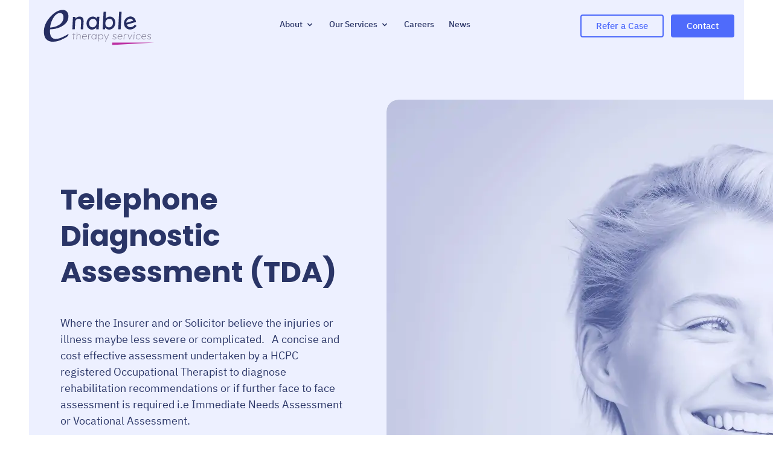

--- FILE ---
content_type: text/html; charset=UTF-8
request_url: https://www.enabletherapyservices.co.uk/rehabilitation-vocational-case-management/telephone-diagnostic-assessment/
body_size: 25366
content:
<!doctype html>
<html lang="en-US">
<head>
	<meta charset="UTF-8">
<script type="text/javascript">
/* <![CDATA[ */
var gform;gform||(document.addEventListener("gform_main_scripts_loaded",function(){gform.scriptsLoaded=!0}),document.addEventListener("gform/theme/scripts_loaded",function(){gform.themeScriptsLoaded=!0}),window.addEventListener("DOMContentLoaded",function(){gform.domLoaded=!0}),gform={domLoaded:!1,scriptsLoaded:!1,themeScriptsLoaded:!1,isFormEditor:()=>"function"==typeof InitializeEditor,callIfLoaded:function(o){return!(!gform.domLoaded||!gform.scriptsLoaded||!gform.themeScriptsLoaded&&!gform.isFormEditor()||(gform.isFormEditor()&&console.warn("The use of gform.initializeOnLoaded() is deprecated in the form editor context and will be removed in Gravity Forms 3.1."),o(),0))},initializeOnLoaded:function(o){gform.callIfLoaded(o)||(document.addEventListener("gform_main_scripts_loaded",()=>{gform.scriptsLoaded=!0,gform.callIfLoaded(o)}),document.addEventListener("gform/theme/scripts_loaded",()=>{gform.themeScriptsLoaded=!0,gform.callIfLoaded(o)}),window.addEventListener("DOMContentLoaded",()=>{gform.domLoaded=!0,gform.callIfLoaded(o)}))},hooks:{action:{},filter:{}},addAction:function(o,r,e,t){gform.addHook("action",o,r,e,t)},addFilter:function(o,r,e,t){gform.addHook("filter",o,r,e,t)},doAction:function(o){gform.doHook("action",o,arguments)},applyFilters:function(o){return gform.doHook("filter",o,arguments)},removeAction:function(o,r){gform.removeHook("action",o,r)},removeFilter:function(o,r,e){gform.removeHook("filter",o,r,e)},addHook:function(o,r,e,t,n){null==gform.hooks[o][r]&&(gform.hooks[o][r]=[]);var d=gform.hooks[o][r];null==n&&(n=r+"_"+d.length),gform.hooks[o][r].push({tag:n,callable:e,priority:t=null==t?10:t})},doHook:function(r,o,e){var t;if(e=Array.prototype.slice.call(e,1),null!=gform.hooks[r][o]&&((o=gform.hooks[r][o]).sort(function(o,r){return o.priority-r.priority}),o.forEach(function(o){"function"!=typeof(t=o.callable)&&(t=window[t]),"action"==r?t.apply(null,e):e[0]=t.apply(null,e)})),"filter"==r)return e[0]},removeHook:function(o,r,t,n){var e;null!=gform.hooks[o][r]&&(e=(e=gform.hooks[o][r]).filter(function(o,r,e){return!!(null!=n&&n!=o.tag||null!=t&&t!=o.priority)}),gform.hooks[o][r]=e)}});
/* ]]> */
</script>

	<meta name="viewport" user-scalable="no" content="width=device-width, initial-scale=1">
	<link rel="profile" href="https://gmpg.org/xfn/11">

	<meta name='robots' content='index, follow, max-image-preview:large, max-snippet:-1, max-video-preview:-1' />

	<!-- This site is optimized with the Yoast SEO plugin v26.7 - https://yoast.com/wordpress/plugins/seo/ -->
	<title>Telephone Diagnostic Assessment | Enable Therapy Services</title>
	<meta name="description" content="Arrange a concise and cost-effective Telephone Diagnostic Assessment undertaken by a HCPC-registered Occupational Therapist here." />
	<link rel="canonical" href="https://www.enabletherapyservices.co.uk/rehabilitation-vocational-case-management/telephone-diagnostic-assessment/" />
	<meta property="og:locale" content="en_US" />
	<meta property="og:type" content="article" />
	<meta property="og:title" content="Telephone Diagnostic Assessment | Enable Therapy Services" />
	<meta property="og:description" content="Arrange a concise and cost-effective Telephone Diagnostic Assessment undertaken by a HCPC-registered Occupational Therapist here." />
	<meta property="og:url" content="https://www.enabletherapyservices.co.uk/rehabilitation-vocational-case-management/telephone-diagnostic-assessment/" />
	<meta property="og:site_name" content="Rehabilitation and Vocational Case Management" />
	<meta property="article:modified_time" content="2023-10-26T13:56:03+00:00" />
	<meta property="og:image" content="https://www.enabletherapyservices.co.uk/wp-content/uploads/2023/01/proudly5.jpg" />
	<meta property="og:image:width" content="440" />
	<meta property="og:image:height" content="445" />
	<meta property="og:image:type" content="image/jpeg" />
	<meta name="twitter:card" content="summary_large_image" />
	<script type="application/ld+json" class="yoast-schema-graph">{"@context":"https://schema.org","@graph":[{"@type":"WebPage","@id":"https://www.enabletherapyservices.co.uk/rehabilitation-vocational-case-management/telephone-diagnostic-assessment/","url":"https://www.enabletherapyservices.co.uk/rehabilitation-vocational-case-management/telephone-diagnostic-assessment/","name":"Telephone Diagnostic Assessment | Enable Therapy Services","isPartOf":{"@id":"https://www.enabletherapyservices.co.uk/#website"},"primaryImageOfPage":{"@id":"https://www.enabletherapyservices.co.uk/rehabilitation-vocational-case-management/telephone-diagnostic-assessment/#primaryimage"},"image":{"@id":"https://www.enabletherapyservices.co.uk/rehabilitation-vocational-case-management/telephone-diagnostic-assessment/#primaryimage"},"thumbnailUrl":"https://www.enabletherapyservices.co.uk/wp-content/uploads/2023/01/proudly5.jpg","datePublished":"2023-01-11T06:18:52+00:00","dateModified":"2023-10-26T13:56:03+00:00","description":"Arrange a concise and cost-effective Telephone Diagnostic Assessment undertaken by a HCPC-registered Occupational Therapist here.","breadcrumb":{"@id":"https://www.enabletherapyservices.co.uk/rehabilitation-vocational-case-management/telephone-diagnostic-assessment/#breadcrumb"},"inLanguage":"en-US","potentialAction":[{"@type":"ReadAction","target":["https://www.enabletherapyservices.co.uk/rehabilitation-vocational-case-management/telephone-diagnostic-assessment/"]}]},{"@type":"ImageObject","inLanguage":"en-US","@id":"https://www.enabletherapyservices.co.uk/rehabilitation-vocational-case-management/telephone-diagnostic-assessment/#primaryimage","url":"https://www.enabletherapyservices.co.uk/wp-content/uploads/2023/01/proudly5.jpg","contentUrl":"https://www.enabletherapyservices.co.uk/wp-content/uploads/2023/01/proudly5.jpg","width":440,"height":445,"caption":"referrals"},{"@type":"BreadcrumbList","@id":"https://www.enabletherapyservices.co.uk/rehabilitation-vocational-case-management/telephone-diagnostic-assessment/#breadcrumb","itemListElement":[{"@type":"ListItem","position":1,"name":"Home","item":"https://www.enabletherapyservices.co.uk/"},{"@type":"ListItem","position":2,"name":"Rehabilitation and Vocational Case Management","item":"https://www.enabletherapyservices.co.uk/rehabilitation-vocational-case-management/"},{"@type":"ListItem","position":3,"name":"Telephone Diagnostic Assessment (TDA)"}]},{"@type":"WebSite","@id":"https://www.enabletherapyservices.co.uk/#website","url":"https://www.enabletherapyservices.co.uk/","name":"Rehabilitation and Vocational Case Management","description":"Enable Therapy Service","publisher":{"@id":"https://www.enabletherapyservices.co.uk/#organization"},"potentialAction":[{"@type":"SearchAction","target":{"@type":"EntryPoint","urlTemplate":"https://www.enabletherapyservices.co.uk/?s={search_term_string}"},"query-input":{"@type":"PropertyValueSpecification","valueRequired":true,"valueName":"search_term_string"}}],"inLanguage":"en-US"},{"@type":"Organization","@id":"https://www.enabletherapyservices.co.uk/#organization","name":"Rehabilitation and Vocational Case Management","url":"https://www.enabletherapyservices.co.uk/","logo":{"@type":"ImageObject","inLanguage":"en-US","@id":"https://www.enabletherapyservices.co.uk/#/schema/logo/image/","url":"https://www.enabletherapyservices.co.uk/wp-content/uploads/2022/12/logo.png","contentUrl":"https://www.enabletherapyservices.co.uk/wp-content/uploads/2022/12/logo.png","width":210,"height":59,"caption":"Rehabilitation and Vocational Case Management"},"image":{"@id":"https://www.enabletherapyservices.co.uk/#/schema/logo/image/"}}]}</script>
	<!-- / Yoast SEO plugin. -->


<link rel='dns-prefetch' href='//cdnjs.cloudflare.com' />
<link rel='dns-prefetch' href='//www.google.com' />
<link rel='dns-prefetch' href='//fonts.googleapis.com' />
<link rel="alternate" type="application/rss+xml" title="Rehabilitation and Vocational Case Management &raquo; Feed" href="https://www.enabletherapyservices.co.uk/feed/" />
<link rel="alternate" type="application/rss+xml" title="Rehabilitation and Vocational Case Management &raquo; Comments Feed" href="https://www.enabletherapyservices.co.uk/comments/feed/" />
<style id='wp-img-auto-sizes-contain-inline-css' type='text/css'>
img:is([sizes=auto i],[sizes^="auto," i]){contain-intrinsic-size:3000px 1500px}
/*# sourceURL=wp-img-auto-sizes-contain-inline-css */
</style>
<style id='wp-emoji-styles-inline-css' type='text/css'>

	img.wp-smiley, img.emoji {
		display: inline !important;
		border: none !important;
		box-shadow: none !important;
		height: 1em !important;
		width: 1em !important;
		margin: 0 0.07em !important;
		vertical-align: -0.1em !important;
		background: none !important;
		padding: 0 !important;
	}
/*# sourceURL=wp-emoji-styles-inline-css */
</style>
<style id='wp-block-library-inline-css' type='text/css'>
:root{--wp-block-synced-color:#7a00df;--wp-block-synced-color--rgb:122,0,223;--wp-bound-block-color:var(--wp-block-synced-color);--wp-editor-canvas-background:#ddd;--wp-admin-theme-color:#007cba;--wp-admin-theme-color--rgb:0,124,186;--wp-admin-theme-color-darker-10:#006ba1;--wp-admin-theme-color-darker-10--rgb:0,107,160.5;--wp-admin-theme-color-darker-20:#005a87;--wp-admin-theme-color-darker-20--rgb:0,90,135;--wp-admin-border-width-focus:2px}@media (min-resolution:192dpi){:root{--wp-admin-border-width-focus:1.5px}}.wp-element-button{cursor:pointer}:root .has-very-light-gray-background-color{background-color:#eee}:root .has-very-dark-gray-background-color{background-color:#313131}:root .has-very-light-gray-color{color:#eee}:root .has-very-dark-gray-color{color:#313131}:root .has-vivid-green-cyan-to-vivid-cyan-blue-gradient-background{background:linear-gradient(135deg,#00d084,#0693e3)}:root .has-purple-crush-gradient-background{background:linear-gradient(135deg,#34e2e4,#4721fb 50%,#ab1dfe)}:root .has-hazy-dawn-gradient-background{background:linear-gradient(135deg,#faaca8,#dad0ec)}:root .has-subdued-olive-gradient-background{background:linear-gradient(135deg,#fafae1,#67a671)}:root .has-atomic-cream-gradient-background{background:linear-gradient(135deg,#fdd79a,#004a59)}:root .has-nightshade-gradient-background{background:linear-gradient(135deg,#330968,#31cdcf)}:root .has-midnight-gradient-background{background:linear-gradient(135deg,#020381,#2874fc)}:root{--wp--preset--font-size--normal:16px;--wp--preset--font-size--huge:42px}.has-regular-font-size{font-size:1em}.has-larger-font-size{font-size:2.625em}.has-normal-font-size{font-size:var(--wp--preset--font-size--normal)}.has-huge-font-size{font-size:var(--wp--preset--font-size--huge)}.has-text-align-center{text-align:center}.has-text-align-left{text-align:left}.has-text-align-right{text-align:right}.has-fit-text{white-space:nowrap!important}#end-resizable-editor-section{display:none}.aligncenter{clear:both}.items-justified-left{justify-content:flex-start}.items-justified-center{justify-content:center}.items-justified-right{justify-content:flex-end}.items-justified-space-between{justify-content:space-between}.screen-reader-text{border:0;clip-path:inset(50%);height:1px;margin:-1px;overflow:hidden;padding:0;position:absolute;width:1px;word-wrap:normal!important}.screen-reader-text:focus{background-color:#ddd;clip-path:none;color:#444;display:block;font-size:1em;height:auto;left:5px;line-height:normal;padding:15px 23px 14px;text-decoration:none;top:5px;width:auto;z-index:100000}html :where(.has-border-color){border-style:solid}html :where([style*=border-top-color]){border-top-style:solid}html :where([style*=border-right-color]){border-right-style:solid}html :where([style*=border-bottom-color]){border-bottom-style:solid}html :where([style*=border-left-color]){border-left-style:solid}html :where([style*=border-width]){border-style:solid}html :where([style*=border-top-width]){border-top-style:solid}html :where([style*=border-right-width]){border-right-style:solid}html :where([style*=border-bottom-width]){border-bottom-style:solid}html :where([style*=border-left-width]){border-left-style:solid}html :where(img[class*=wp-image-]){height:auto;max-width:100%}:where(figure){margin:0 0 1em}html :where(.is-position-sticky){--wp-admin--admin-bar--position-offset:var(--wp-admin--admin-bar--height,0px)}@media screen and (max-width:600px){html :where(.is-position-sticky){--wp-admin--admin-bar--position-offset:0px}}

/*# sourceURL=wp-block-library-inline-css */
</style><style id='global-styles-inline-css' type='text/css'>
:root{--wp--preset--aspect-ratio--square: 1;--wp--preset--aspect-ratio--4-3: 4/3;--wp--preset--aspect-ratio--3-4: 3/4;--wp--preset--aspect-ratio--3-2: 3/2;--wp--preset--aspect-ratio--2-3: 2/3;--wp--preset--aspect-ratio--16-9: 16/9;--wp--preset--aspect-ratio--9-16: 9/16;--wp--preset--color--black: #000000;--wp--preset--color--cyan-bluish-gray: #abb8c3;--wp--preset--color--white: #ffffff;--wp--preset--color--pale-pink: #f78da7;--wp--preset--color--vivid-red: #cf2e2e;--wp--preset--color--luminous-vivid-orange: #ff6900;--wp--preset--color--luminous-vivid-amber: #fcb900;--wp--preset--color--light-green-cyan: #7bdcb5;--wp--preset--color--vivid-green-cyan: #00d084;--wp--preset--color--pale-cyan-blue: #8ed1fc;--wp--preset--color--vivid-cyan-blue: #0693e3;--wp--preset--color--vivid-purple: #9b51e0;--wp--preset--gradient--vivid-cyan-blue-to-vivid-purple: linear-gradient(135deg,rgb(6,147,227) 0%,rgb(155,81,224) 100%);--wp--preset--gradient--light-green-cyan-to-vivid-green-cyan: linear-gradient(135deg,rgb(122,220,180) 0%,rgb(0,208,130) 100%);--wp--preset--gradient--luminous-vivid-amber-to-luminous-vivid-orange: linear-gradient(135deg,rgb(252,185,0) 0%,rgb(255,105,0) 100%);--wp--preset--gradient--luminous-vivid-orange-to-vivid-red: linear-gradient(135deg,rgb(255,105,0) 0%,rgb(207,46,46) 100%);--wp--preset--gradient--very-light-gray-to-cyan-bluish-gray: linear-gradient(135deg,rgb(238,238,238) 0%,rgb(169,184,195) 100%);--wp--preset--gradient--cool-to-warm-spectrum: linear-gradient(135deg,rgb(74,234,220) 0%,rgb(151,120,209) 20%,rgb(207,42,186) 40%,rgb(238,44,130) 60%,rgb(251,105,98) 80%,rgb(254,248,76) 100%);--wp--preset--gradient--blush-light-purple: linear-gradient(135deg,rgb(255,206,236) 0%,rgb(152,150,240) 100%);--wp--preset--gradient--blush-bordeaux: linear-gradient(135deg,rgb(254,205,165) 0%,rgb(254,45,45) 50%,rgb(107,0,62) 100%);--wp--preset--gradient--luminous-dusk: linear-gradient(135deg,rgb(255,203,112) 0%,rgb(199,81,192) 50%,rgb(65,88,208) 100%);--wp--preset--gradient--pale-ocean: linear-gradient(135deg,rgb(255,245,203) 0%,rgb(182,227,212) 50%,rgb(51,167,181) 100%);--wp--preset--gradient--electric-grass: linear-gradient(135deg,rgb(202,248,128) 0%,rgb(113,206,126) 100%);--wp--preset--gradient--midnight: linear-gradient(135deg,rgb(2,3,129) 0%,rgb(40,116,252) 100%);--wp--preset--font-size--small: 13px;--wp--preset--font-size--medium: 20px;--wp--preset--font-size--large: 36px;--wp--preset--font-size--x-large: 42px;--wp--preset--spacing--20: 0.44rem;--wp--preset--spacing--30: 0.67rem;--wp--preset--spacing--40: 1rem;--wp--preset--spacing--50: 1.5rem;--wp--preset--spacing--60: 2.25rem;--wp--preset--spacing--70: 3.38rem;--wp--preset--spacing--80: 5.06rem;--wp--preset--shadow--natural: 6px 6px 9px rgba(0, 0, 0, 0.2);--wp--preset--shadow--deep: 12px 12px 50px rgba(0, 0, 0, 0.4);--wp--preset--shadow--sharp: 6px 6px 0px rgba(0, 0, 0, 0.2);--wp--preset--shadow--outlined: 6px 6px 0px -3px rgb(255, 255, 255), 6px 6px rgb(0, 0, 0);--wp--preset--shadow--crisp: 6px 6px 0px rgb(0, 0, 0);}:where(.is-layout-flex){gap: 0.5em;}:where(.is-layout-grid){gap: 0.5em;}body .is-layout-flex{display: flex;}.is-layout-flex{flex-wrap: wrap;align-items: center;}.is-layout-flex > :is(*, div){margin: 0;}body .is-layout-grid{display: grid;}.is-layout-grid > :is(*, div){margin: 0;}:where(.wp-block-columns.is-layout-flex){gap: 2em;}:where(.wp-block-columns.is-layout-grid){gap: 2em;}:where(.wp-block-post-template.is-layout-flex){gap: 1.25em;}:where(.wp-block-post-template.is-layout-grid){gap: 1.25em;}.has-black-color{color: var(--wp--preset--color--black) !important;}.has-cyan-bluish-gray-color{color: var(--wp--preset--color--cyan-bluish-gray) !important;}.has-white-color{color: var(--wp--preset--color--white) !important;}.has-pale-pink-color{color: var(--wp--preset--color--pale-pink) !important;}.has-vivid-red-color{color: var(--wp--preset--color--vivid-red) !important;}.has-luminous-vivid-orange-color{color: var(--wp--preset--color--luminous-vivid-orange) !important;}.has-luminous-vivid-amber-color{color: var(--wp--preset--color--luminous-vivid-amber) !important;}.has-light-green-cyan-color{color: var(--wp--preset--color--light-green-cyan) !important;}.has-vivid-green-cyan-color{color: var(--wp--preset--color--vivid-green-cyan) !important;}.has-pale-cyan-blue-color{color: var(--wp--preset--color--pale-cyan-blue) !important;}.has-vivid-cyan-blue-color{color: var(--wp--preset--color--vivid-cyan-blue) !important;}.has-vivid-purple-color{color: var(--wp--preset--color--vivid-purple) !important;}.has-black-background-color{background-color: var(--wp--preset--color--black) !important;}.has-cyan-bluish-gray-background-color{background-color: var(--wp--preset--color--cyan-bluish-gray) !important;}.has-white-background-color{background-color: var(--wp--preset--color--white) !important;}.has-pale-pink-background-color{background-color: var(--wp--preset--color--pale-pink) !important;}.has-vivid-red-background-color{background-color: var(--wp--preset--color--vivid-red) !important;}.has-luminous-vivid-orange-background-color{background-color: var(--wp--preset--color--luminous-vivid-orange) !important;}.has-luminous-vivid-amber-background-color{background-color: var(--wp--preset--color--luminous-vivid-amber) !important;}.has-light-green-cyan-background-color{background-color: var(--wp--preset--color--light-green-cyan) !important;}.has-vivid-green-cyan-background-color{background-color: var(--wp--preset--color--vivid-green-cyan) !important;}.has-pale-cyan-blue-background-color{background-color: var(--wp--preset--color--pale-cyan-blue) !important;}.has-vivid-cyan-blue-background-color{background-color: var(--wp--preset--color--vivid-cyan-blue) !important;}.has-vivid-purple-background-color{background-color: var(--wp--preset--color--vivid-purple) !important;}.has-black-border-color{border-color: var(--wp--preset--color--black) !important;}.has-cyan-bluish-gray-border-color{border-color: var(--wp--preset--color--cyan-bluish-gray) !important;}.has-white-border-color{border-color: var(--wp--preset--color--white) !important;}.has-pale-pink-border-color{border-color: var(--wp--preset--color--pale-pink) !important;}.has-vivid-red-border-color{border-color: var(--wp--preset--color--vivid-red) !important;}.has-luminous-vivid-orange-border-color{border-color: var(--wp--preset--color--luminous-vivid-orange) !important;}.has-luminous-vivid-amber-border-color{border-color: var(--wp--preset--color--luminous-vivid-amber) !important;}.has-light-green-cyan-border-color{border-color: var(--wp--preset--color--light-green-cyan) !important;}.has-vivid-green-cyan-border-color{border-color: var(--wp--preset--color--vivid-green-cyan) !important;}.has-pale-cyan-blue-border-color{border-color: var(--wp--preset--color--pale-cyan-blue) !important;}.has-vivid-cyan-blue-border-color{border-color: var(--wp--preset--color--vivid-cyan-blue) !important;}.has-vivid-purple-border-color{border-color: var(--wp--preset--color--vivid-purple) !important;}.has-vivid-cyan-blue-to-vivid-purple-gradient-background{background: var(--wp--preset--gradient--vivid-cyan-blue-to-vivid-purple) !important;}.has-light-green-cyan-to-vivid-green-cyan-gradient-background{background: var(--wp--preset--gradient--light-green-cyan-to-vivid-green-cyan) !important;}.has-luminous-vivid-amber-to-luminous-vivid-orange-gradient-background{background: var(--wp--preset--gradient--luminous-vivid-amber-to-luminous-vivid-orange) !important;}.has-luminous-vivid-orange-to-vivid-red-gradient-background{background: var(--wp--preset--gradient--luminous-vivid-orange-to-vivid-red) !important;}.has-very-light-gray-to-cyan-bluish-gray-gradient-background{background: var(--wp--preset--gradient--very-light-gray-to-cyan-bluish-gray) !important;}.has-cool-to-warm-spectrum-gradient-background{background: var(--wp--preset--gradient--cool-to-warm-spectrum) !important;}.has-blush-light-purple-gradient-background{background: var(--wp--preset--gradient--blush-light-purple) !important;}.has-blush-bordeaux-gradient-background{background: var(--wp--preset--gradient--blush-bordeaux) !important;}.has-luminous-dusk-gradient-background{background: var(--wp--preset--gradient--luminous-dusk) !important;}.has-pale-ocean-gradient-background{background: var(--wp--preset--gradient--pale-ocean) !important;}.has-electric-grass-gradient-background{background: var(--wp--preset--gradient--electric-grass) !important;}.has-midnight-gradient-background{background: var(--wp--preset--gradient--midnight) !important;}.has-small-font-size{font-size: var(--wp--preset--font-size--small) !important;}.has-medium-font-size{font-size: var(--wp--preset--font-size--medium) !important;}.has-large-font-size{font-size: var(--wp--preset--font-size--large) !important;}.has-x-large-font-size{font-size: var(--wp--preset--font-size--x-large) !important;}
/*# sourceURL=global-styles-inline-css */
</style>

<style id='classic-theme-styles-inline-css' type='text/css'>
/*! This file is auto-generated */
.wp-block-button__link{color:#fff;background-color:#32373c;border-radius:9999px;box-shadow:none;text-decoration:none;padding:calc(.667em + 2px) calc(1.333em + 2px);font-size:1.125em}.wp-block-file__button{background:#32373c;color:#fff;text-decoration:none}
/*# sourceURL=/wp-includes/css/classic-themes.min.css */
</style>
<link rel='stylesheet' id='select-style-css' href='https://www.enabletherapyservices.co.uk/wp-content/themes/enable_therapy/assets/dist/css/select2.min.css?ver=1.0.0' type='text/css' media='all' />
<link rel='stylesheet' id='enable_therapy-style-css' href='https://www.enabletherapyservices.co.uk/wp-content/themes/enable_therapy/style.css?ver=1.0.0' type='text/css' media='all' />
<link rel='stylesheet' id='google-fonts-css' href='https://fonts.googleapis.com/css2?family=Playfair+Display%3Awght%40400%3B500%3B600%3B700&#038;display=swap&#038;ver=1.0.0' type='text/css' media='all' />
<link rel='stylesheet' id='swiper-style-css' href='https://www.enabletherapyservices.co.uk/wp-content/themes/enable_therapy/assets/dist/css/swiper-bundle.min.css?ver=1.0.0' type='text/css' media='all' />
<link rel='stylesheet' id='app-style-css' href='https://www.enabletherapyservices.co.uk/wp-content/themes/enable_therapy/assets/dist/css/app.css?ver=1.0.0' type='text/css' media='all' />
<script type="text/javascript" src="https://www.enabletherapyservices.co.uk/wp-includes/js/jquery/jquery.min.js?ver=3.7.1" id="jquery-core-js"></script>
<script type="text/javascript" src="https://www.enabletherapyservices.co.uk/wp-includes/js/jquery/jquery-migrate.min.js?ver=3.4.1" id="jquery-migrate-js"></script>
<link rel="icon" href="https://www.enabletherapyservices.co.uk/wp-content/uploads/2022/12/cropped-e-logo-44-32x32.png" sizes="32x32" />
<link rel="icon" href="https://www.enabletherapyservices.co.uk/wp-content/uploads/2022/12/cropped-e-logo-44-192x192.png" sizes="192x192" />
<link rel="apple-touch-icon" href="https://www.enabletherapyservices.co.uk/wp-content/uploads/2022/12/cropped-e-logo-44-180x180.png" />
<meta name="msapplication-TileImage" content="https://www.enabletherapyservices.co.uk/wp-content/uploads/2022/12/cropped-e-logo-44-270x270.png" />
		<style type="text/css" id="wp-custom-css">
			.refer_a_case_form .gform_heading {
    display: none;
}		</style>
		<noscript><style id="rocket-lazyload-nojs-css">.rll-youtube-player, [data-lazy-src]{display:none !important;}</style></noscript>

<link rel='stylesheet' id='gform_basic-css' href='https://www.enabletherapyservices.co.uk/wp-content/plugins/gravityforms/assets/css/dist/basic.min.css?ver=2.9.25' type='text/css' media='all' />
<link rel='stylesheet' id='gform_theme_components-css' href='https://www.enabletherapyservices.co.uk/wp-content/plugins/gravityforms/assets/css/dist/theme-components.min.css?ver=2.9.25' type='text/css' media='all' />
<link rel='stylesheet' id='gform_theme-css' href='https://www.enabletherapyservices.co.uk/wp-content/plugins/gravityforms/assets/css/dist/theme.min.css?ver=2.9.25' type='text/css' media='all' />
</head>

<body class="wp-singular page-template page-template-service-landing page-template-service-landing-php page page-id-469 page-child parent-pageid-222 wp-custom-logo wp-theme-enable_therapy font-main font-normal">
<div class="min-h-full px-0 tab:px-12 md:overflow-x-hidden">
        <div style="background-color: #edf0ff;" id="headerSpacer" class="block bg-primary"></div>
         <!-- Header Start -->
         <header  id="navbar" class="z-[999]" x-data="{ open: false }">
            <div style="background-color: #edf0ff;" class="bg-primary px-4 pb-3 md:pb-0 transition-all menu_bg">
            <div class="mx-auto max-w-[1660px]">
                        <div class="flex items-center justify-between">
                            <div class="flex-shrink-0 pt-3 w-32 md:w-[200px] logo_container">
                                                   <a  class="default-logo max-w-[200px] inline-block" href="https://www.enabletherapyservices.co.uk">
                        <img width="200" height="67" src="https://www.enabletherapyservices.co.uk/wp-content/uploads/2023/10/ets-logo-2023-dark.svg" class="attachment- size-" alt="" decoding="async" />                        </a>
                        <a class="scrolled-logo max-w-[200px] inline-block" href="https://www.enabletherapyservices.co.uk">
                        <img width="200" height="67" src="https://www.enabletherapyservices.co.uk/wp-content/uploads/2023/10/ets-logo-2023-dark.svg" class="attachment- size-" alt="" decoding="async" />                        </a>
                        </div>
                        <div class="flex items-center">
                            <div class="">
                                <div class="ml-10 flex items-end space-x-4">
                                    <nav :class="{'flex': open, 'hidden': !open}" class="items-baseline flex-grow pb-4 tab:pb-0 hidden tab:flex tab:justify-end tab:flex-row tab:items-center overflow-y-auto overflow-x-hidden tab:overflow-visible tab:max-h-0 absolute tab:static top-full left-0 right-0 z-50 bg-white tab:bg-transparent mobile_menu_height">
                                        <!-- Desktop Menu Start -->
                                        <style>#bgm_47::before{ background:#F6F7FF }</style><style>#bgm_77::before{ background:#FEF6F8 }</style><style>#bgm_268::before{ background:#FFFAF8 }</style><div class="hidden tab:block"><ul id="primary-menu" class="flex w-full md:w-auto main_menu_list"><li  class='tab:float-left tab:leading-extra-down relative group  menu-item menu-item-type-custom menu-item-object-custom menu-item-has-children' ><a   class="text-primary tab:text-white px-3 py-8 rounded-md text-sm lg:text-base font-medium block" href="#"><span>About</span><svg fill="currentColor" viewBox="0 0 20 20" :class="{'rotate-180': open, 'rotate-0': !open}" class="inline w-4 h-4 mt-0 ml-1 transition-transform duration-200 transform">
                <path fill-rule="evenodd" d="M5.293 7.293a1 1 0 011.414 0L10 10.586l3.293-3.293a1 1 0 111.414 1.414l-4 4a1 1 0 01-1.414 0l-4-4a1 1 0 010-1.414z" clip-rule="evenodd"></path>
            </svg></a><div class="md:absolute md:-left-16 top-full origin-top-right z-10 bg-white min-w-[220px] rounded-lg hidden group-hover:block">
              <ul class="py-6 px-2 md:px-6"><li class='mb-4 lg:mb-5  menu-item menu-item-type-post_type menu-item-object-page'><a href="https://www.enabletherapyservices.co.uk/about-us/">About Us</a></li><li class='mb-4 lg:mb-5  menu-item menu-item-type-post_type menu-item-object-page'><a href="https://www.enabletherapyservices.co.uk/uk-network-occupational-therapists/">Occupational Therapy Network</a></li> </ul></div></li><li  class='tab:float-left tab:leading-extra-down megamenu_custom group mega_menu menu-item menu-item-type-custom menu-item-object-custom current-menu-ancestor menu-item-has-children'><a   class="text-primary tab:text-white px-3 py-8 rounded-md text-sm lg:text-base font-medium block" href="/our-services/"><span>Our Services</span><svg fill="currentColor" viewBox="0 0 20 20" :class="{'rotate-180': open, 'rotate-0': !open}" class="inline w-4 h-4 mt-0 ml-1 transition-transform duration-200 transform">
                <path fill-rule="evenodd" d="M5.293 7.293a1 1 0 011.414 0L10 10.586l3.293-3.293a1 1 0 111.414 1.414l-4 4a1 1 0 01-1.414 0l-4-4a1 1 0 010-1.414z" clip-rule="evenodd"></path>
            </svg></a><div class="md:absolute -left-12 -right-12 origin-top-right z-10 top-full border-t hidden group-hover:block">
              <div class="bg-white">
                  <div class="container mx-auto h-full flex flex-row justify-center flex-wrap" x-data="{tab: 5}">
                      <ul class="flex-col justify-start w-1/3 header_tabs_menu">
  <li class=' tab-item menu-item menu-item-type-custom menu-item-object-custom current-menu-ancestor current-menu-parent menu-item-has-children'><style>.header_tabs_menu>li.active>a[data-id="#bgm_47"]{ border-right:15px solid#C6CFFF}</style><a   href="/rehabilitation-vocational-case-management/" class="relative block pl-6 pr-10 py-7 text-base lg:text-20 text-primary font-medium bg-white hover:border-r-[15px] before:block before:absolute before:-right-[15px] before:bottom-0 before:border-b before:border-secondary/[0.15] before:w-[400rem]" :class="{'border-r-[15px] border-[#C6CFFF]': tab === 5, 'hover:border-[#C6CFFF]': tab !== 5}" data-id="#bgm_47"  >Rehabilitation and Vocational Case Management</a></li><li class=' tab-item menu-item menu-item-type-custom menu-item-object-custom menu-item-has-children'><style>.header_tabs_menu>li.active>a[data-id="#bgm_77"]{ border-right:15px solid#F8DBE4}</style><a   href="/occupational-therapy-treatment" class="relative block pl-6 pr-10 py-7 text-base lg:text-20 text-primary font-medium bg-white hover:border-r-[15px] before:block before:absolute before:-right-[15px] before:bottom-0 before:border-b before:border-secondary/[0.15] before:w-[400rem]" :class="{'border-r-[15px] border-[#F8DBE4]': tab === 11, 'hover:border-[#F8DBE4]': tab !== 11}" data-id="#bgm_77"  >Occupational Therapy Assessment and Treatment Services</a></li><li class=' tab-item menu-item menu-item-type-custom menu-item-object-custom menu-item-has-children'><style>.header_tabs_menu>li.active>a[data-id="#bgm_268"]{ border-right:15px solid#FFEDE8}</style><a   href="/vocational-assessment-treatment-services/" class="relative block pl-6 pr-10 py-7 text-base lg:text-20 text-primary font-medium bg-white hover:border-r-[15px] before:block before:absolute before:-right-[15px] before:bottom-0 before:border-b before:border-secondary/[0.15] before:w-[400rem]" :class="{'border-r-[15px] border-[#FFEDE8]': tab === 20, 'hover:border-[#FFEDE8]': tab !== 20}" data-id="#bgm_268"  >Vocational Assessment and Treatment Services</a></li> </ul><div id="bgm_47" style="background:#F6F7FF" class="bg-secondary/[0.05] p-14 w-2/3 relative before:block before:absolute before:left-full before:top-0 before:h-full before:w-[300rem] before:bg-secondary/[0.05] lg:min-h-[550px]" x-show="tab === 5">
                                                                    <ul><li class="mb-4 lg:mb-5"><a class="text-15 text-extra_dark_blue leading-tight block hover:text-secondary hover:underline" href="https://www.enabletherapyservices.co.uk/rehabilitation-vocational-case-management/telephone-diagnostic-assessment/">Telephone Diagnostic Assessment (TDA)</a></li><li class="mb-4 lg:mb-5"><a class="text-15 text-extra_dark_blue leading-tight block hover:text-secondary hover:underline" href="https://www.enabletherapyservices.co.uk/rehabilitation-vocational-case-management/immediate-needs-assessment/">Immediate Needs Assessment (INA)</a></li><li class="mb-4 lg:mb-5"><a class="text-15 text-extra_dark_blue leading-tight block hover:text-secondary hover:underline" href="https://www.enabletherapyservices.co.uk/rehabilitation-vocational-case-management/pain-impact-screening-assessment/">Pain Impact Screening Assessment</a></li><li class="mb-4 lg:mb-5"><a class="text-15 text-extra_dark_blue leading-tight block hover:text-secondary hover:underline" href="https://www.enabletherapyservices.co.uk/rehabilitation-vocational-case-management/post-concussion-screening-assessment/">Post Concussion Screening Assessment</a></li><li class="mb-4 lg:mb-5"><a class="text-15 text-extra_dark_blue leading-tight block hover:text-secondary hover:underline" href="https://www.enabletherapyservices.co.uk/rehabilitation-vocational-case-management/fnd-rehabilitation/">Functional Neurological Disorder Rehabilitation (FND)</a></li>  </ul></div><div id="bgm_77" style="background:#FEF6F8" class="bg-secondary/[0.05] p-14 w-2/3 relative before:block before:absolute before:left-full before:top-0 before:h-full before:w-[300rem] before:bg-secondary/[0.05] lg:min-h-[550px]" x-show="tab === 11">
                                                                    <ul><li class="mb-4 lg:mb-5"><a class="text-15 text-extra_dark_blue leading-tight block hover:text-secondary hover:underline" href="https://www.enabletherapyservices.co.uk/occupational-therapy-treatment/occupational-therapy-functional-assessment/">Occupational Therapy Functional Assessment</a></li><li class="mb-4 lg:mb-5"><a class="text-15 text-extra_dark_blue leading-tight block hover:text-secondary hover:underline" href="https://www.enabletherapyservices.co.uk/occupational-therapy-treatment/ot-functional-assessment-specialist/">OT Functional Assessment - Specialist (eg including ABI, Cognitive Assessment or Hand Assessment)</a></li><li class="mb-4 lg:mb-5"><a class="text-15 text-extra_dark_blue leading-tight block hover:text-secondary hover:underline" href="https://www.enabletherapyservices.co.uk/occupational-therapy-treatment/occupational-therapy-hand-assessment/">Occupational Therapy Hand Assessment</a></li><li class="mb-4 lg:mb-5"><a class="text-15 text-extra_dark_blue leading-tight block hover:text-secondary hover:underline" href="https://www.enabletherapyservices.co.uk/occupational-therapy-treatment/cognitive-fatigue-assessment-treatment/">Cognitive/Fatigue Assessment and Treatment</a></li><li class="mb-4 lg:mb-5"><a class="text-15 text-extra_dark_blue leading-tight block hover:text-secondary hover:underline" href="https://www.enabletherapyservices.co.uk/occupational-therapy-treatment/housing-and-equipment-assessments/">Housing and Equipment Assessments</a></li><li class="mb-4 lg:mb-5"><a class="text-15 text-extra_dark_blue leading-tight block hover:text-secondary hover:underline" href="https://www.enabletherapyservices.co.uk/occupational-therapy-treatment/moving-and-handling-assessment/">Moving and Handling Assessment</a></li><li class="mb-4 lg:mb-5"><a class="text-15 text-extra_dark_blue leading-tight block hover:text-secondary hover:underline" href="https://www.enabletherapyservices.co.uk/occupational-therapy-treatment/wheelchair-posture-assessment/">Wheelchair/Seating and Posture Assessment</a></li><li class="mb-4 lg:mb-5"><a class="text-15 text-extra_dark_blue leading-tight block hover:text-secondary hover:underline" href="https://www.enabletherapyservices.co.uk/occupational-therapy-treatment/bespoke-assessment/">Bespoke Assessment</a></li>  </ul></div><div id="bgm_268" style="background:#FFFAF8" class="bg-secondary/[0.05] p-14 w-2/3 relative before:block before:absolute before:left-full before:top-0 before:h-full before:w-[300rem] before:bg-secondary/[0.05] lg:min-h-[550px]" x-show="tab === 20">
                                                                    <ul><li class="mb-4 lg:mb-5"><a class="text-15 text-extra_dark_blue leading-tight block hover:text-secondary hover:underline" href="https://www.enabletherapyservices.co.uk/vocational-assessment-treatment-services/work-site-assessment-job-demands-analysis/">Work Site Assessment/Job Demands Analysis</a></li><li class="mb-4 lg:mb-5"><a class="text-15 text-extra_dark_blue leading-tight block hover:text-secondary hover:underline" href="https://www.enabletherapyservices.co.uk/vocational-assessment-treatment-services/functional-capacity-evaluation/">Functional Capacity Evaluation</a></li><li class="mb-4 lg:mb-5"><a class="text-15 text-extra_dark_blue leading-tight block hover:text-secondary hover:underline" href="https://www.enabletherapyservices.co.uk/vocational-assessment-treatment-services/ergonomic-display-screen-assessment/">Ergonomic/Display Screen Assessment (DSE)</a></li><li class="mb-4 lg:mb-5"><a class="text-15 text-extra_dark_blue leading-tight block hover:text-secondary hover:underline" href="https://www.enabletherapyservices.co.uk/vocational-assessment-treatment-services/transferable-skills-analysis/">Transferable Skills Analysis (TSA)</a></li><li class="mb-4 lg:mb-5"><a class="text-15 text-extra_dark_blue leading-tight block hover:text-secondary hover:underline" href="https://www.enabletherapyservices.co.uk/vocational-assessment-treatment-services/transferable-skills-analysis-plus-job-search/">Transferable Skills Analysis (TSA) plus Job Search</a></li>  </ul></div></div></div></div></li><li  class='tab:float-left tab:leading-extra-down ' ><a   class="text-primary tab:text-white px-3 py-8 rounded-md text-sm lg:text-base font-medium block" href="/current-vacancies/"><span>Careers</span></a></li><li  class='tab:float-left tab:leading-extra-down ' ><a   class="text-primary tab:text-white px-3 py-8 rounded-md text-sm lg:text-base font-medium block" href="https://www.enabletherapyservices.co.uk/news/"><span>News</span></a></li></ul></div>                                        <style>
                                            #primary-menu > li > a{
                                               color:#2a3567 
                                            }
                                        </style>
                                        <!-- Desktop Menu End -->

                                        <!-- Mobile Menu Start -->
                                        <div class="flex flex-col tab:hidden w-full h-full overflow-y-auto overflow-x-hidden">

                                        <div id="mainmenu" class="w-full"><ul id="mmenu" class="menu w-full"><li><a class="text-primary text-20 font-accent block" href="#">About</a><ul class='submenu'><li class=' menu-item menu-item-type-post_type menu-item-object-page'><a  href="https://www.enabletherapyservices.co.uk/about-us/">About Us</a></li><li class=' menu-item menu-item-type-post_type menu-item-object-page'><a  href="https://www.enabletherapyservices.co.uk/uk-network-occupational-therapists/">Occupational Therapy Network</a></li></ul></li><li><a class="text-primary text-20 font-accent block" href="/our-services/">Our Services</a><ul class='submenu'><li class=' menu-item menu-item-type-custom menu-item-object-custom current-menu-ancestor current-menu-parent menu-item-has-children'><a  href="/rehabilitation-vocational-case-management/">Rehabilitation and Vocational Case Management</a><ul class='submenu'><li class=' menu-item menu-item-type-post_type menu-item-object-page'><a  href="https://www.enabletherapyservices.co.uk/rehabilitation-vocational-case-management/immediate-needs-assessment/">Immediate Needs Assessment (INA)</a><li class=' menu-item menu-item-type-post_type menu-item-object-page current-menu-item page_item page-item-469 current_page_item'><a  href="https://www.enabletherapyservices.co.uk/rehabilitation-vocational-case-management/telephone-diagnostic-assessment/">Telephone Diagnostic Assessment (TDA)</a><li class=' menu-item menu-item-type-post_type menu-item-object-page'><a  href="https://www.enabletherapyservices.co.uk/rehabilitation-vocational-case-management/post-concussion-screening-assessment/">Post Concussion Screening Assessment</a><li class=' menu-item menu-item-type-post_type menu-item-object-page'><a  href="https://www.enabletherapyservices.co.uk/rehabilitation-vocational-case-management/pain-impact-screening-assessment/">Pain Impact Screening Assessment</a><li class=' menu-item menu-item-type-post_type menu-item-object-page'><a  href="https://www.enabletherapyservices.co.uk/rehabilitation-vocational-case-management/fnd-rehabilitation/">Functional Neurological Disorder Rehabilitation (FND)</a></ul></li><li class=' menu-item menu-item-type-custom menu-item-object-custom menu-item-has-children'><a  href="/occupational-therapy-treatment">Occupational Therapy Assessment and Treatment Services</a><ul class='submenu'><li class=' menu-item menu-item-type-post_type menu-item-object-page'><a  href="https://www.enabletherapyservices.co.uk/occupational-therapy-treatment/occupational-therapy-functional-assessment/">Occupational Therapy Functional Assessment</a><li class=' menu-item menu-item-type-post_type menu-item-object-page'><a  href="https://www.enabletherapyservices.co.uk/occupational-therapy-treatment/ot-functional-assessment-specialist/">OT Functional Assessment – Specialist (eg including ABI, Cognitive Assessment or Hand Assessment)</a><li class=' menu-item menu-item-type-post_type menu-item-object-page'><a  href="https://www.enabletherapyservices.co.uk/occupational-therapy-treatment/occupational-therapy-hand-assessment/">Occupational Therapy Hand Assessment</a><li class=' menu-item menu-item-type-post_type menu-item-object-page'><a  href="https://www.enabletherapyservices.co.uk/occupational-therapy-treatment/cognitive-fatigue-assessment-treatment/">Cognitive/Fatigue Assessment and Treatment</a><li class=' menu-item menu-item-type-post_type menu-item-object-page'><a  href="https://www.enabletherapyservices.co.uk/occupational-therapy-treatment/housing-and-equipment-assessments/">Housing and Equipment Assessments</a><li class=' menu-item menu-item-type-post_type menu-item-object-page'><a  href="https://www.enabletherapyservices.co.uk/occupational-therapy-treatment/moving-and-handling-assessment/">Moving and Handling Assessment</a><li class=' menu-item menu-item-type-post_type menu-item-object-page'><a  href="https://www.enabletherapyservices.co.uk/occupational-therapy-treatment/wheelchair-posture-assessment/">Wheelchair/Seating and Posture Assessment</a><li class=' menu-item menu-item-type-post_type menu-item-object-page'><a  href="https://www.enabletherapyservices.co.uk/occupational-therapy-treatment/bespoke-assessment/">Bespoke Assessment</a></ul></li><li class=' menu-item menu-item-type-custom menu-item-object-custom menu-item-has-children'><a  href="/vocational-assessment-treatment-services/">Vocational Assessment and Treatment Services</a><ul class='submenu'><li class=' menu-item menu-item-type-post_type menu-item-object-page'><a  href="https://www.enabletherapyservices.co.uk/vocational-assessment-treatment-services/work-site-assessment-job-demands-analysis/">Work Site Assessment/Job Demands Analysis</a><li class=' menu-item menu-item-type-post_type menu-item-object-page'><a  href="https://www.enabletherapyservices.co.uk/vocational-assessment-treatment-services/functional-capacity-evaluation/">Functional Capacity Evaluation</a><li class=' menu-item menu-item-type-post_type menu-item-object-page'><a  href="https://www.enabletherapyservices.co.uk/vocational-assessment-treatment-services/transferable-skills-analysis/">Transferable Skills Analysis (TSA)</a><li class=' menu-item menu-item-type-post_type menu-item-object-page'><a  href="https://www.enabletherapyservices.co.uk/vocational-assessment-treatment-services/transferable-skills-analysis-plus-job-search/">Transferable Skills Analysis (TSA) plus Job Search</a><li class=' menu-item menu-item-type-post_type menu-item-object-page'><a  href="https://www.enabletherapyservices.co.uk/vocational-assessment-treatment-services/ergonomic-display-screen-assessment/">Ergonomic/Display Screen Assessment (DSE)</a></ul></li></ul></li><li><a class="text-primary text-20 font-accent block" href="/current-vacancies/">Careers</a></li><li><a class="text-primary text-20 font-accent block" href="https://www.enabletherapyservices.co.uk/news/">News</a></li><li><a class="text-primary text-20 font-accent block" href="https://www.enabletherapyservices.co.uk/refer-a-case/">Refer a case</a></li></ul></div>                                                                                       <div class="fixed bottom-0 left-0 right-0 z-20 bg-primary rounded-t-[10px]">
                                                <div class="flex">
                                                    <div class="w-1/2 relative after:absolute after:w-px h-24 after:bg-white/20">
                                                        <div class="py-7 px-6">
                                                            <p class="text-secondary text-xs font-medium mb-3 uppercase">PHONE NUMBERs</p>
                                                                                                                            <p class="mb-1"><a href="tel:0845 555 25 26" class="text-white text-base">0845 555 25 26</a></p>
                                                                                                                                <p ><a href="tel:0113 273 3638" class="text-white text-base">0113 273 3638</a></p>
                                                                                                                           
                                                        </div>
                                                    </div>
                                                    <div class="w-1/2">
                                                        <div class="py-7 px-6">
                                                            <p class="text-secondary text-xs font-medium mb-3 uppercase">EMAIL</p>
                                                                                                                            <p class="mb-1"><a href="mailto:enquiries@engage-therapy.com" class="text-white text-base underline">enquiries</a></p>
                                                                                                                                <p ><a href="mailto:referrals@engage-therapy.com" class="text-white text-base underline">referrals</a></p>
                                                                                                                          
                                                        </div>
                                                    </div>
                                                </div>
                                            </div>
                                        </div>
                                        <!-- Mobile Menu End -->

                                    </nav>
                                </div>
                            </div>
                        </div>   
                                                <div class="hidden tab:block">
                            <div class="ml-4 flex items-center md:ml-6">

                                <a href="https://www.enabletherapyservices.co.uk/refer-a-case" style="border-color: #4F6BFB; color: #4F6BFB;" class="inline-block px-6 py-2 border-2 border-white text-white font-medium text-15 leading-tight rounded focus:outline-none focus:ring-0 transition duration-150 ease-in-out refer_a_case_btn">Refer a Case</a>                                 <a href="https://www.enabletherapyservices.co.uk/contact-us" class="inline-block px-6 py-2 border-2 border-transparent text-white font-medium text-15 leading-tight rounded focus:outline-none focus:ring-0 transition duration-150 ease-in-out bg-secondary ml-3">Contact</a>                          
                            
                            </div>
                        </div>
                        <div class="flex tab:hidden">
                         <a href="https://www.enabletherapyservices.co.uk/contact-us" class="inline-block px-6 py-2 border-2 border-transparent bg-white text-primary font-medium text-15 leading-tight rounded focus:outline-none focus:ring-0 transition duration-150 ease-in-out ml-3 mr-6 contact_btn_mobile">Contact</a>                         <!-- Mobile menu button -->
                            <button class="tab:hidden rounded-lg focus:outline-none focus:shadow-outline relative z-10 toggle_menu" @click="open = !open" aria-label="Open the menu">
                                <svg style="color:#2a3567" fill="currentColor" viewBox="0 0 20 20" class="w-6 h-6 text-white">
                                    <path x-show="!open" stroke="#2a3567" stroke-linecap="round" stroke-linejoin="round" d="M3.75 6.75h16.5M3.75 12h16.5m-16.5 5.25h16.5" />
                                    <path x-show="open" fill-rule="evenodd" d="M4.293 4.293a1 1 0 011.414 0L10 8.586l4.293-4.293a1 1 0 111.414 1.414L11.414 10l4.293 4.293a1 1 0 01-1.414 1.414L10 11.414l-4.293 4.293a1 1 0 01-1.414-1.414L8.586 10 4.293 5.707a1 1 0 010-1.414z" clip-rule="evenodd"></path>
                                </svg>
                            </button>
                        </div>
                    </div>
                </div>
            </div>
        </header>
        <!-- Header End -->



	<main class="overflow-hidden md:overflow-visible">
 <!-- Inner Page Header End -->
		
<section style="background-color: #edf0ff;" class="pt-10 md:pt-20 pb-16 md:pb-32 md:px-7 bg-gray_color relative content-formatting scroll-magic_padding-remove">
  <div class="container mx-auto">
    <div class="md:flex flex-wrap md:-mx-8 lg:-mx-12 md:min-h-[700px]">
      <div class="md:w-1/2 md:p-8 lg:p-12">
        <div class="h-full flex flex-col justify-center md:pr-10">
                    <h1 class="text-40 md:text-48 lg:text-60 text-primary font-accent font-bold leading-tight mb-10">Telephone Diagnostic Assessment (TDA) </h1>
                    <div class="text-base text-primary leading-normal"><p><span class="TextRun SCXW222888152 BCX8" lang="EN-GB" xml:lang="EN-GB" data-contrast="auto"><span class="NormalTextRun SCXW222888152 BCX8">W</span><span class="NormalTextRun SCXW222888152 BCX8">here the Insurer and or Solicitor believe the injuries or illness </span><span class="NormalTextRun SCXW222888152 BCX8">maybe less</span><span class="NormalTextRun SCXW222888152 BCX8"> severe or complicated</span><span class="NormalTextRun SCXW222888152 BCX8">.</span><span class="NormalTextRun SCXW222888152 BCX8">  </span><span class="NormalTextRun SCXW222888152 BCX8"> A concise and </span><span class="NormalTextRun SCXW222888152 BCX8">cost effective</span><span class="NormalTextRun SCXW222888152 BCX8"> assessment undertaken by a HCPC registered </span><span class="NormalTextRun SCXW222888152 BCX8">Occupational Therapist to diagnose rehabilitation recommendations or if further face to face assessment is </span><span class="NormalTextRun SCXW222888152 BCX8">required</span> <span class="NormalTextRun SCXW222888152 BCX8">i.e</span> <span class="NormalTextRun SCXW222888152 BCX8">Immediate Needs Assessment </span><span class="NormalTextRun SCXW222888152 BCX8">or Vocational Assessment.</span></span><span class="EOP SCXW222888152 BCX8" data-ccp-props="{&quot;201341983&quot;:0,&quot;335559739&quot;:160,&quot;335559740&quot;:259}"> </span></p>
</div>
        </div>
      </div>
      <!-- Image For Desktop -->
      <div class="md:w-1/2 md:p-8 lg:p-12 md:rounded-[20px] relative -mr-5 md:mr-0 mt-10 md:mt-0">
        <div class="z-20 md:absolute left-0 top-0 md:rounded-l-[20px] overflow-hidden h-full">
          <img width="1024" height="1024" src="https://www.enabletherapyservices.co.uk/wp-content/uploads/2023/07/1.jpg" class="md:max-w-none rounded-l-[20px] md:rounded-l-0 md:rounded-r-[20px]" alt="" decoding="async" fetchpriority="high" srcset="https://www.enabletherapyservices.co.uk/wp-content/uploads/2023/07/1.jpg 1024w, https://www.enabletherapyservices.co.uk/wp-content/uploads/2023/07/1-300x300.jpg 300w, https://www.enabletherapyservices.co.uk/wp-content/uploads/2023/07/1-150x150.jpg 150w, https://www.enabletherapyservices.co.uk/wp-content/uploads/2023/07/1-768x768.jpg 768w" sizes="(max-width: 1024px) 100vw, 1024px" />        </div>
      </div>
      <!-- Image for Desktop End -->
    </div>
  </div>
</section>		  <!-- How it Works Start -->
  
  <section id="js-wrapper" style="background-color: #edf0ff;" class="rounded-b-[20px] bg-gray_color relative overflow-hidden tab:pt-16 sxl:pt-24 mb-5 min-h-[90vh]">
    <div class="container mx-auto">
      <div class="pb-14">
        <div class="max-w-4xl content-formatting pr-8">
                  <h2 class="text-30 text-primary font-accent mb-7 leading-tight">How it works</h2>
                    <p class="text-base text-primary leading-normal"><p>ETS provide Rehabilitation and Vocational Case Management, Assessments and associated therapeutic interventions for all clinical areas.</p>
</p>
        </div>
      </div>
      <div class="sections" id="js-slideContainer">
        <div class="relative">
          <div class="serviceSteps">
            <div class="swiper-wrapper flex -mx-8 lg:-mx-16">

            
                            <div class="swiper-slide w-[460px] h-auto px-8 lg:px-16 border-r border-secondary/20 last:border-r-0">
                  <div class="h-full pb-10 md:pb-20">
                    <h3 class="text-80 text-secondary font-accent mb-5 leading-none">01.</h3>
                    <h4 class="text-32 text-primary mb-5 font-accent leading-tight">Enquiry</h4>
                    <p class="text-base text-primary leading-normal"><p>Free clinically led enquiry line to discuss your referral needs.</p>
</p>
                  </div>
                </div>
                              <div class="swiper-slide w-[460px] h-auto px-8 lg:px-16 border-r border-secondary/20 last:border-r-0">
                  <div class="h-full pb-10 md:pb-20">
                    <h3 class="text-80 text-secondary font-accent mb-5 leading-none">02.</h3>
                    <h4 class="text-32 text-primary mb-5 font-accent leading-tight">Referrals</h4>
                    <p class="text-base text-primary leading-normal"><p>All referrals are clinically triaged. Case Management referrals will be allocated to the appropriate specialist rehabilitation/ vocational Case Manager. Referrals for Occupational therapy or vocational assessments are allocated via our in-house network of HCPC registered Occupational therapists.</p>
</p>
                  </div>
                </div>
                              <div class="swiper-slide w-[460px] h-auto px-8 lg:px-16 border-r border-secondary/20 last:border-r-0">
                  <div class="h-full pb-10 md:pb-20">
                    <h3 class="text-80 text-secondary font-accent mb-5 leading-none">03.</h3>
                    <h4 class="text-32 text-primary mb-5 font-accent leading-tight">Reports</h4>
                    <p class="text-base text-primary leading-normal"><p>All completed reports are 100% clinically quality assured by our in-house clinical team.</p>
</p>
                  </div>
                </div>
                              <div class="swiper-slide w-[460px] h-auto px-8 lg:px-16 border-r border-secondary/20 last:border-r-0">
                  <div class="h-full pb-10 md:pb-20">
                    <h3 class="text-80 text-secondary font-accent mb-5 leading-none">04.</h3>
                    <h4 class="text-32 text-primary mb-5 font-accent leading-tight">Implementation</h4>
                    <p class="text-base text-primary leading-normal"><p>Case management and treatment intervention will be implemented following authorisation by the referring party.</p>
</p>
                  </div>
                </div>
                              <div class="swiper-slide w-[460px] h-auto px-8 lg:px-16 border-r border-secondary/20 last:border-r-0">
                  <div class="h-full pb-10 md:pb-20">
                    <h3 class="text-80 text-secondary font-accent mb-5 leading-none">05.</h3>
                    <h4 class="text-32 text-primary mb-5 font-accent leading-tight">Updates</h4>
                    <p class="text-base text-primary leading-normal"><p>Regular client updates will be provided to all parties in relation to the client’s rehabilitation progress.</p>
</p>
                  </div>
                </div>
              
              

            </div>
          </div>
        </div>
      </div>
    </div>
  </section>

  <!-- How it Works End -->		 <!-- We Help Start Here... -->
  <!-- How it Works Start -->
   <section class="md:rounded-[20px] bg-primary relative py-20 lg:py-28">
        <div class="container mx-auto">
          <div class="md:flex flex-wrap md:-mx-8 lg:-mx-12 md:min-h-[700px]">
            <!-- Image -->
            <div class="md:w-1/3 md:p-8 lg:p-12 md:rounded-[20px] relative -ml-5 md:ml-0 mb-20 md:mb-0">
              <div class="z-20 md:absolute right-0 lg:right-24 top-0 rounded-r-xl md:rounded-l-[20px] overflow-hidden h-full">
              <img width="1024" height="1024" src="https://www.enabletherapyservices.co.uk/wp-content/uploads/2023/07/39.jpg" class="md:max-w-none rounded-r-[20px]" alt="" decoding="async" srcset="https://www.enabletherapyservices.co.uk/wp-content/uploads/2023/07/39.jpg 1024w, https://www.enabletherapyservices.co.uk/wp-content/uploads/2023/07/39-300x300.jpg 300w, https://www.enabletherapyservices.co.uk/wp-content/uploads/2023/07/39-150x150.jpg 150w, https://www.enabletherapyservices.co.uk/wp-content/uploads/2023/07/39-768x768.jpg 768w" sizes="(max-width: 1024px) 100vw, 1024px" />
              </div>
            </div>
            <!-- Image End -->
            <div class="w-full md:w-2/3 md:p-8 lg:p-12">
              <div class="h-full flex flex-col justify-center md:pr-10 content-formatting">
                <div class="max-w-2xl mb-10 lg:mb-14">
                                        <h2 class="text-40 text-white font-accent leading-tight mb-14 md:mb-10">We help your customers get back to what they need to do, and what they want to do.</h2>
                                      <div class="text-base text-white leading-normal"><p>Our range of services and assessments detailed below help identify and offer solutions to the challenges your customers face on a day-to-day basis.</p>
</div>
                </div>
                <div class="flex flex-wrap -mx-7">
                                   <div class="w-full md:w-1/2 px-7">
                                        <h3 class="text-22 text-dark_gray font-accent mb-5">Immediate Needs Assessment (INA)</h3>
                                        <div class="text-base text-white leading-normal mb-10"><p>An INA is a thorough, holistic and clinically reasoned <strong>face-to-face </strong>assessment with an individual who has sustained an injury or who is suffering from a medical condition which  impacts their ability to complete activities they were able to do prior to the injury or illness.</p>
</div>
                   </div>                   <div class="w-full md:w-1/2 px-7">
                                        <h3 class="text-22 text-dark_gray font-accent mb-5">Telephone Diagnostic Assessment (TDA)</h3>
                                        <div class="text-base text-white leading-normal mb-10"><p>This is a cost-effective assessment that provides an overview of the injuries sustained or illness manifestation detailing medical and treatment intervention, ongoing and unmet rehabilitation needs, the individual’s occupations, and social circumstances.</p>
</div>
                   </div>                   <div class="w-full md:w-1/2 px-7">
                                        <h3 class="text-22 text-dark_gray font-accent mb-5">Post-concussion Screening Assessment </h3>
                                        <div class="text-base text-white leading-normal mb-10"><p>This is a remote assessment for individuals with ongoing, often subtle, symptoms of concussion.  The assessment is undertaken by a specialist neurological Occupational Therapist using evidence based screening tools to provide guidance on timely and effective intervention to improve an individual’s functional performance in everyday life.</p>
</div>
                   </div>                   <div class="w-full md:w-1/2 px-7">
                                        <h3 class="text-22 text-dark_gray font-accent mb-5">Occupational Therapy Functional Assessment</h3>
                                        <div class="text-base text-white leading-normal mb-10"><p>This is a <strong>face-to-face</strong> assessment with the individual, in which all relevant areas of functional performance are assessed e.g. personal and domestic activities of daily living, occupational performance (leisure and social interests) etc.</p>
</div>
                   </div>                   <div class="w-full md:w-1/2 px-7">
                                        <h3 class="text-22 text-dark_gray font-accent mb-5">Cognitive/Fatigue Assessment</h3>
                                        <div class="text-base text-white leading-normal mb-10"><p>This assessment provides objective evidence of cognitive capacity through psychometric tests and self-report questionnaires. These address aspects such as memory, verbal comprehension and fluency, processing speed and logical thinking as well as impact of fatigue and attention/concentration.</p>
</div>
                   </div>                   <div class="w-full md:w-1/2 px-7">
                                        <h3 class="text-22 text-dark_gray font-accent mb-5">Functional Capacity Evaluation</h3>
                                        <div class="text-base text-white leading-normal mb-10"><p>This comprehensive and detailed assessment is applied to determine an individual’s current physical ability to perform work duties, to help them return to a work role, or alternatively, gain new employment.</p>
</div>
                   </div>                  
                </div>
              </div>
            </div>
          </div>
        </div>
      </section>

      <!-- We Help End -->				 <!-- Spacing -->
<div style="height:60px;">
             
</div>
<!-- Spacing -->		<!-- Quote Block Start -->
<section class="relative">

    <div class="md:container mx-auto">
        <div class="bg-red_color pt-32 md:pt-28 lg:pt-40 md:pl-20 lg:pl-36 pb-[560px] md:pb-[420px] lg:pb-[460px] md:rounded-[20px] md:before:absolute before:w-1/2 before:h-full before:left-0 before:top-0 before:bg-red_color md:before:rounded-l-[20px] md:mx-0 pr-5 md:pr-4">
            <div class="md:max-w-5xl mx-auto relative">
                 <blockquote class="font-accent text-lg md:text-20 lg:text-lg mb-7 md:mb-6 lg:mb-10 text-white md:pl-10 pl-8 border-l-[5px] border-peach md:border-l-2 md:border-white leading-[30px] md:leading-snug">
                        “....would just like to say again a massive thank you for all the help over the last few years......you have handled every situation brilliant[ly] [and] was understanding and care and compassion, I’m sure I couldn’t of got to where I am today without your help, thanks again......”
                    </blockquote>
                    <p class="text-20 md:text-base lg:text-20 text-white pl-10">Customer regarding their experience of Anna, our ETS Case Manager</p>
                            </div>
        </div>
    </div>
</section>
<!-- Quote Block End -->
    <section class="relative z-20">
        <div class="absolute vertical_text left-0 top-0 hidden lg:block ">
            <span class="before:h-5 before:mb-4 before:w-px inline-block -ml-10 text-white text-10 font-accent cursor-vertical-text align-middle  font-semibold uppercase before:bg-white before:inline-block">Related NEWS</span>
        </div>
        <div class="container mx-auto">
            <div class="md:pl-20 lg:pl-32 -mt-[448px] md:-mt-80 pb-2 md:pb-10 relative">
                <div class="">
                    <div class="flex items-center">
                        <div class="">
                            <h2 class="text-30 font-accent text-white font-semibold">Related News</h2>
                            <div class="w-10 h-px bg-white mt-2 md:mt-5"></div>
                        </div>
                    </div>

                    <div class="mt-10 pb-16 relative">
                        <div class="flex newsSlider overflow_visible_in_desktop relative">
                            <div class="swiper-wrapper">
                                                                    <div class="swiper-slide">
                                        <div class="relative shadow-card hover:shadow-card-hover group">
                                            <div>
                                                <a href="https://www.enabletherapyservices.co.uk/enable-therapy-services-joins-ukabif-a-strategic-partnership-to-transform-brain-injury-care/" class="h-60 block bg-borderColor rounded-t-md overflow-hidden" aria-label="Enable Therapy Services Joins UKABIF: A Strategic Partnership to Transform Brain Injury Care">
                                                                                                                                                                                                                                                                                            <img class="w-full h-full object-cover hover:scale-110 transition-all rounded-t-md group-hover:scale-105" src="https://www.enabletherapyservices.co.uk/wp-content/themes/enable_therapy/assets/dist/images/placeholder-image.png" alt="Enable Therapy Services Joins UKABIF: A Strategic Partnership to Transform Brain Injury Care">
                                                                                                                                                                                                                                                                                        </a>
                                            </div>
                                            <div class="bg-white px-7 py-6 rounded-b-md">
                                                <p class="mb-2">
                                                    <span class="inline-block bg-l_gray_color text-secondary text-11 px-2 py-1 font-bold uppercase rounded-[3px]">News</span>&nbsp;<span class="inline-block bg-l_gray_color text-secondary text-11 px-2 py-1 font-bold uppercase rounded-[3px]">Rehabilitation</span>&nbsp;                                                </p>
                                                <h3 class="text-20 md:text-22 font-accent text-dark_blue mb-5 leading-tight news_title"><a href="https://www.enabletherapyservices.co.uk/enable-therapy-services-joins-ukabif-a-strategic-partnership-to-transform-brain-injury-care/">Enable Therapy Services Joins UKABIF: A Strategic Partnership to Transform Brain Injury Care</a></h3>
                                                <div class="w-9 h-px bg-borderColor2 mb-5"></div>
                                                <a class="flex w-full after:absolute after:inset-0 capitalize" href="https://www.enabletherapyservices.co.uk/enable-therapy-services-joins-ukabif-a-strategic-partnership-to-transform-brain-injury-care/">
                                                    <div class="w-2/3">
                                                        <div class="relative pl-11">

                                                            
                                                        </div>
                                                    </div>
                                                    <div class="w-1/3 text-right">
                                                        <p class="text-10 text-primary font-bold uppercase">3 Jun, 25</p>
                                                    </div>
                                                </a>
                                            </div>
                                        </div>
                                    </div>
                                                                    <div class="swiper-slide">
                                        <div class="relative shadow-card hover:shadow-card-hover group">
                                            <div>
                                                <a href="https://www.enabletherapyservices.co.uk/enable-therapy-services-delivers-interactive-worksite-assessment-training-in-partnership-with-kier/" class="h-60 block bg-borderColor rounded-t-md overflow-hidden" aria-label="Enable Therapy Services Delivers Interactive Worksite Assessment Training In Partnership With Kier">
                                                                                                                                                                                                                                                                                            <img class="w-full h-full object-cover hover:scale-110 transition-all rounded-t-md group-hover:scale-105" src="https://www.enabletherapyservices.co.uk/wp-content/themes/enable_therapy/assets/dist/images/placeholder-image.png" alt="Enable Therapy Services Delivers Interactive Worksite Assessment Training In Partnership With Kier">
                                                                                                                                                                                                                                                                                        </a>
                                            </div>
                                            <div class="bg-white px-7 py-6 rounded-b-md">
                                                <p class="mb-2">
                                                    <span class="inline-block bg-l_gray_color text-secondary text-11 px-2 py-1 font-bold uppercase rounded-[3px]">News</span>&nbsp;                                                </p>
                                                <h3 class="text-20 md:text-22 font-accent text-dark_blue mb-5 leading-tight news_title"><a href="https://www.enabletherapyservices.co.uk/enable-therapy-services-delivers-interactive-worksite-assessment-training-in-partnership-with-kier/">Enable Therapy Services Delivers Interactive Worksite Assessment Training In Partnership With Kier</a></h3>
                                                <div class="w-9 h-px bg-borderColor2 mb-5"></div>
                                                <a class="flex w-full after:absolute after:inset-0 capitalize" href="https://www.enabletherapyservices.co.uk/enable-therapy-services-delivers-interactive-worksite-assessment-training-in-partnership-with-kier/">
                                                    <div class="w-2/3">
                                                        <div class="relative pl-11">

                                                            
                                                        </div>
                                                    </div>
                                                    <div class="w-1/3 text-right">
                                                        <p class="text-10 text-primary font-bold uppercase">1 Apr, 25</p>
                                                    </div>
                                                </a>
                                            </div>
                                        </div>
                                    </div>
                                                                    <div class="swiper-slide">
                                        <div class="relative shadow-card hover:shadow-card-hover group">
                                            <div>
                                                <a href="https://www.enabletherapyservices.co.uk/enable-therapy-services-joins-the-examworks-uk-family/" class="h-60 block bg-borderColor rounded-t-md overflow-hidden" aria-label="Enable Therapy Services joins the ExamWorks UK family">
                                                    <img class="w-full h-full object-cover hover:scale-110 transition-all rounded-t-md group-hover:scale-105" src="https://www.enabletherapyservices.co.uk/wp-content/uploads/2024/07/ETS-Acquisition-L-R-Mike-Cutler-Maria-Hardwidge-Ixchiel-Wilson-Neil-Howden.jpg" alt="Enable Therapy Services joins the ExamWorks UK family">                                                </a>
                                            </div>
                                            <div class="bg-white px-7 py-6 rounded-b-md">
                                                <p class="mb-2">
                                                    <span class="inline-block bg-l_gray_color text-secondary text-11 px-2 py-1 font-bold uppercase rounded-[3px]">News</span>&nbsp;                                                </p>
                                                <h3 class="text-20 md:text-22 font-accent text-dark_blue mb-5 leading-tight news_title"><a href="https://www.enabletherapyservices.co.uk/enable-therapy-services-joins-the-examworks-uk-family/">Enable Therapy Services joins the ExamWorks UK family</a></h3>
                                                <div class="w-9 h-px bg-borderColor2 mb-5"></div>
                                                <a class="flex w-full after:absolute after:inset-0 capitalize" href="https://www.enabletherapyservices.co.uk/enable-therapy-services-joins-the-examworks-uk-family/">
                                                    <div class="w-2/3">
                                                        <div class="relative pl-11">

                                                                                                                            <img width="150" height="150" src="https://www.enabletherapyservices.co.uk/wp-content/uploads/2023/01/neil-150x150.png" class="hidden md:block !w-8 !h-8 rounded-full absolute left-0 top-0" alt="" decoding="async" />                                                                <p class="text-primary font-medium text-13 leading-tight">Neil Howden</p>
                                                                <p class="text-primary font-normal text-13 leading-tight member_designation">Commercial Manager</p>
                                                            
                                                        </div>
                                                    </div>
                                                    <div class="w-1/3 text-right">
                                                        <p class="text-10 text-primary font-bold uppercase">17 Jul, 24</p>
                                                    </div>
                                                </a>
                                            </div>
                                        </div>
                                    </div>
                                                                    <div class="swiper-slide">
                                        <div class="relative shadow-card hover:shadow-card-hover group">
                                            <div>
                                                <a href="https://www.enabletherapyservices.co.uk/upper-limb-information-day/" class="h-60 block bg-borderColor rounded-t-md overflow-hidden" aria-label="Upper Limb Information Day">
                                                    <img class="w-full h-full object-cover hover:scale-110 transition-all rounded-t-md group-hover:scale-105" src="https://www.enabletherapyservices.co.uk/wp-content/uploads/2024/05/Dorset-1.jpg" alt="Upper Limb Information Day">                                                </a>
                                            </div>
                                            <div class="bg-white px-7 py-6 rounded-b-md">
                                                <p class="mb-2">
                                                    <span class="inline-block bg-l_gray_color text-secondary text-11 px-2 py-1 font-bold uppercase rounded-[3px]">News</span>&nbsp;                                                </p>
                                                <h3 class="text-20 md:text-22 font-accent text-dark_blue mb-5 leading-tight news_title"><a href="https://www.enabletherapyservices.co.uk/upper-limb-information-day/">Upper Limb Information Day</a></h3>
                                                <div class="w-9 h-px bg-borderColor2 mb-5"></div>
                                                <a class="flex w-full after:absolute after:inset-0 capitalize" href="https://www.enabletherapyservices.co.uk/upper-limb-information-day/">
                                                    <div class="w-2/3">
                                                        <div class="relative pl-11">

                                                            
                                                        </div>
                                                    </div>
                                                    <div class="w-1/3 text-right">
                                                        <p class="text-10 text-primary font-bold uppercase">2 May, 24</p>
                                                    </div>
                                                </a>
                                            </div>
                                        </div>
                                    </div>
                                                                    <div class="swiper-slide">
                                        <div class="relative shadow-card hover:shadow-card-hover group">
                                            <div>
                                                <a href="https://www.enabletherapyservices.co.uk/babicm-conference-optimising-care-case-management-management-in-an-evolving-landscape/" class="h-60 block bg-borderColor rounded-t-md overflow-hidden" aria-label="BABICM Conference - "Optimising Care: Case Management Management in an Evolving Landscape?"">
                                                    <img class="w-full h-full object-cover hover:scale-110 transition-all rounded-t-md group-hover:scale-105" src="https://www.enabletherapyservices.co.uk/wp-content/uploads/2024/05/BABICM-25-April-2024-1.jpg" alt="BABICM Conference - "Optimising Care: Case Management Management in an Evolving Landscape?"">                                                </a>
                                            </div>
                                            <div class="bg-white px-7 py-6 rounded-b-md">
                                                <p class="mb-2">
                                                    <span class="inline-block bg-l_gray_color text-secondary text-11 px-2 py-1 font-bold uppercase rounded-[3px]">News</span>&nbsp;                                                </p>
                                                <h3 class="text-20 md:text-22 font-accent text-dark_blue mb-5 leading-tight news_title"><a href="https://www.enabletherapyservices.co.uk/babicm-conference-optimising-care-case-management-management-in-an-evolving-landscape/">BABICM Conference - "Optimising Care: Case Management Management in an Evolving Landscape?"</a></h3>
                                                <div class="w-9 h-px bg-borderColor2 mb-5"></div>
                                                <a class="flex w-full after:absolute after:inset-0 capitalize" href="https://www.enabletherapyservices.co.uk/babicm-conference-optimising-care-case-management-management-in-an-evolving-landscape/">
                                                    <div class="w-2/3">
                                                        <div class="relative pl-11">

                                                            
                                                        </div>
                                                    </div>
                                                    <div class="w-1/3 text-right">
                                                        <p class="text-10 text-primary font-bold uppercase">1 May, 24</p>
                                                    </div>
                                                </a>
                                            </div>
                                        </div>
                                    </div>
                                                                    <div class="swiper-slide">
                                        <div class="relative shadow-card hover:shadow-card-hover group">
                                            <div>
                                                <a href="https://www.enabletherapyservices.co.uk/its-our-birthday/" class="h-60 block bg-borderColor rounded-t-md overflow-hidden" aria-label="It's our Birthday">
                                                    <img class="w-full h-full object-cover hover:scale-110 transition-all rounded-t-md group-hover:scale-105" src="https://www.enabletherapyservices.co.uk/wp-content/uploads/2024/04/ETS-Birthday.jpeg" alt="It's our Birthday">                                                </a>
                                            </div>
                                            <div class="bg-white px-7 py-6 rounded-b-md">
                                                <p class="mb-2">
                                                    <span class="inline-block bg-l_gray_color text-secondary text-11 px-2 py-1 font-bold uppercase rounded-[3px]">News</span>&nbsp;                                                </p>
                                                <h3 class="text-20 md:text-22 font-accent text-dark_blue mb-5 leading-tight news_title"><a href="https://www.enabletherapyservices.co.uk/its-our-birthday/">It's our Birthday</a></h3>
                                                <div class="w-9 h-px bg-borderColor2 mb-5"></div>
                                                <a class="flex w-full after:absolute after:inset-0 capitalize" href="https://www.enabletherapyservices.co.uk/its-our-birthday/">
                                                    <div class="w-2/3">
                                                        <div class="relative pl-11">

                                                            
                                                        </div>
                                                    </div>
                                                    <div class="w-1/3 text-right">
                                                        <p class="text-10 text-primary font-bold uppercase">22 Apr, 24</p>
                                                    </div>
                                                </a>
                                            </div>
                                        </div>
                                    </div>
                                                                    <div class="swiper-slide">
                                        <div class="relative shadow-card hover:shadow-card-hover group">
                                            <div>
                                                <a href="https://www.enabletherapyservices.co.uk/ets-are-supporting-the-right-to-rehab-campaign/" class="h-60 block bg-borderColor rounded-t-md overflow-hidden" aria-label="ETS are supporting the Right to Rehab Campaign">
                                                    <img class="w-full h-full object-cover hover:scale-110 transition-all rounded-t-md group-hover:scale-105" src="https://www.enabletherapyservices.co.uk/wp-content/uploads/2024/03/Right-to-Rehab-Campaign.jpg" alt="ETS are supporting the Right to Rehab Campaign">                                                </a>
                                            </div>
                                            <div class="bg-white px-7 py-6 rounded-b-md">
                                                <p class="mb-2">
                                                    <span class="inline-block bg-l_gray_color text-secondary text-11 px-2 py-1 font-bold uppercase rounded-[3px]">News</span>&nbsp;                                                </p>
                                                <h3 class="text-20 md:text-22 font-accent text-dark_blue mb-5 leading-tight news_title"><a href="https://www.enabletherapyservices.co.uk/ets-are-supporting-the-right-to-rehab-campaign/">ETS are supporting the Right to Rehab Campaign</a></h3>
                                                <div class="w-9 h-px bg-borderColor2 mb-5"></div>
                                                <a class="flex w-full after:absolute after:inset-0 capitalize" href="https://www.enabletherapyservices.co.uk/ets-are-supporting-the-right-to-rehab-campaign/">
                                                    <div class="w-2/3">
                                                        <div class="relative pl-11">

                                                            
                                                        </div>
                                                    </div>
                                                    <div class="w-1/3 text-right">
                                                        <p class="text-10 text-primary font-bold uppercase">26 Mar, 24</p>
                                                    </div>
                                                </a>
                                            </div>
                                        </div>
                                    </div>
                                                                    <div class="swiper-slide">
                                        <div class="relative shadow-card hover:shadow-card-hover group">
                                            <div>
                                                <a href="https://www.enabletherapyservices.co.uk/4747-2/" class="h-60 block bg-borderColor rounded-t-md overflow-hidden" aria-label="Modern Claims Awards 2024 - ETS are shortlisted">
                                                    <img class="w-full h-full object-cover hover:scale-110 transition-all rounded-t-md group-hover:scale-105" src="https://www.enabletherapyservices.co.uk/wp-content/uploads/2024/03/Shortlisted-Modern-Claims-Awards-2024.jpg" alt="Modern Claims Awards 2024 - ETS are shortlisted">                                                </a>
                                            </div>
                                            <div class="bg-white px-7 py-6 rounded-b-md">
                                                <p class="mb-2">
                                                    <span class="inline-block bg-l_gray_color text-secondary text-11 px-2 py-1 font-bold uppercase rounded-[3px]">News</span>&nbsp;                                                </p>
                                                <h3 class="text-20 md:text-22 font-accent text-dark_blue mb-5 leading-tight news_title"><a href="https://www.enabletherapyservices.co.uk/4747-2/">Modern Claims Awards 2024 - ETS are shortlisted</a></h3>
                                                <div class="w-9 h-px bg-borderColor2 mb-5"></div>
                                                <a class="flex w-full after:absolute after:inset-0 capitalize" href="https://www.enabletherapyservices.co.uk/4747-2/">
                                                    <div class="w-2/3">
                                                        <div class="relative pl-11">

                                                            
                                                        </div>
                                                    </div>
                                                    <div class="w-1/3 text-right">
                                                        <p class="text-10 text-primary font-bold uppercase">26 Mar, 24</p>
                                                    </div>
                                                </a>
                                            </div>
                                        </div>
                                    </div>
                                                            </div>
                            <!-- scrollbar -->
                            <div class="swiper-scrollbar"></div>
                            <!-- buttons -->
                            <div class="arrows_navs hidden md:block">
                                <div class="swiper-button-prev">
                                    <svg class="w-6 h-6" fill="none" stroke="currentColor" viewBox="0 0 24 24" xmlns="http://www.w3.org/2000/svg">
                                        <path stroke-linecap="round" stroke-linejoin="round" stroke-width="2" d="M7 16l-4-4m0 0l4-4m-4 4h18"></path>
                                    </svg>
                                </div>
                                <div class="swiper-button-next">
                                    <svg class="w-6 h-6" fill="none" stroke="currentColor" viewBox="0 0 24 24" xmlns="http://www.w3.org/2000/svg">
                                        <path stroke-linecap="round" stroke-linejoin="round" stroke-width="2" d="M17 8l4 4m0 0l-4 4m4-4H3"></path>
                                    </svg>
                                </div>
                            </div>
                        </div>
                    </div>
                </div>
            </div>
        </div>
    </section>
<!-- Success Story End -->		<section class="relative mt-24 lg:mt-40">
    <div class="container mx-auto">
        <div class="md:rounded-[20px] bg-gray_color px-5 py-16 md:py-16 lg:py-28 -mx-5 md:mx-0">
            <div class="max max-w-4xl mx-auto">
                <div class="text-center">
                    <h2 class="text-primary text-40 font-accent mb-5">Contact Us</h2>
                    <p class="text-primary text-base">Contact us about the Telephone Diagnostic Assessment</p>
                </div>
                <div class="relative mt-14 lg:mt-20 text-primary contact-form">
                    
                <div class='gf_browser_chrome gform_wrapper gravity-theme gform-theme--no-framework' data-form-theme='gravity-theme' data-form-index='0' id='gform_wrapper_3' >
                        <div class='gform_heading'>
                            <p class='gform_description'></p>
							<p class='gform_required_legend'>&quot;<span class="gfield_required gfield_required_asterisk">*</span>&quot; indicates required fields</p>
                        </div><form method='post' enctype='multipart/form-data'  id='gform_3'  action='/rehabilitation-vocational-case-management/telephone-diagnostic-assessment/' data-formid='3' novalidate><div class='gf_invisible ginput_recaptchav3' data-sitekey='6LdrnEUpAAAAALJkw0Q4nPirEcyU9ifv2zfFC81X' data-tabindex='0'><input id="input_bfdac43ce5b88fb280a46e2b292cbf67" class="gfield_recaptcha_response" type="hidden" name="input_bfdac43ce5b88fb280a46e2b292cbf67" value=""/></div>
                        <div class='gform-body gform_body'><div id='gform_fields_3' class='gform_fields top_label form_sublabel_below description_below validation_below'><div id="field_3_1" class="gfield gfield--type-text gfield--input-type-text gfield--width-half form-control gfield_contains_required field_sublabel_below gfield--no-description field_description_below field_validation_below gfield_visibility_visible"  ><label class='gfield_label gform-field-label' for='input_3_1'>First Name<span class="gfield_required"><span class="gfield_required gfield_required_asterisk">*</span></span></label><div class='ginput_container ginput_container_text'><input name='input_1' id='input_3_1' type='text' value='' class='large'     aria-required="true" aria-invalid="false"   /></div></div><div id="field_3_3" class="gfield gfield--type-text gfield--input-type-text gfield--width-half form-control field_sublabel_below gfield--no-description field_description_below field_validation_below gfield_visibility_visible"  ><label class='gfield_label gform-field-label' for='input_3_3'>Last Name</label><div class='ginput_container ginput_container_text'><input name='input_3' id='input_3_3' type='text' value='' class='large'      aria-invalid="false"   /></div></div><div id="field_3_4" class="gfield gfield--type-email gfield--input-type-email gfield--width-half form-control gfield_contains_required field_sublabel_below gfield--no-description field_description_below field_validation_below gfield_visibility_visible"  ><label class='gfield_label gform-field-label' for='input_3_4'>Email Address<span class="gfield_required"><span class="gfield_required gfield_required_asterisk">*</span></span></label><div class='ginput_container ginput_container_email'>
                            <input name='input_4' id='input_3_4' type='email' value='' class='large'    aria-required="true" aria-invalid="false"  />
                        </div></div><div id="field_3_5" class="gfield gfield--type-text gfield--input-type-text gfield--width-half form-control gfield_contains_required field_sublabel_below gfield--no-description field_description_below field_validation_below gfield_visibility_visible"  ><label class='gfield_label gform-field-label' for='input_3_5'>Phone Number<span class="gfield_required"><span class="gfield_required gfield_required_asterisk">*</span></span></label><div class='ginput_container ginput_container_text'><input name='input_5' id='input_3_5' type='text' value='' class='large'     aria-required="true" aria-invalid="false"   /></div></div><fieldset id="field_3_6" class="gfield gfield--type-radio gfield--type-choice gfield--input-type-radio custom_radio field_sublabel_below gfield--no-description field_description_below field_validation_below gfield_visibility_visible"  ><legend class='gfield_label gform-field-label' >I’m contacting as a:</legend><div class='ginput_container ginput_container_radio'><div class='gfield_radio' id='input_3_6'>
			<div class='gchoice gchoice_3_6_0'>
					<input class='gfield-choice-input' name='input_6' type='radio' value='INSURANCE COMPANY' checked='checked' id='choice_3_6_0' onchange='gformToggleRadioOther( this )'    />
					<label for='choice_3_6_0' id='label_3_6_0' class='gform-field-label gform-field-label--type-inline'>INSURANCE COMPANY</label>
			</div>
			<div class='gchoice gchoice_3_6_1'>
					<input class='gfield-choice-input' name='input_6' type='radio' value='SOLICITOR'  id='choice_3_6_1' onchange='gformToggleRadioOther( this )'    />
					<label for='choice_3_6_1' id='label_3_6_1' class='gform-field-label gform-field-label--type-inline'>SOLICITOR</label>
			</div>
			<div class='gchoice gchoice_3_6_2'>
					<input class='gfield-choice-input' name='input_6' type='radio' value='EMPLOYER'  id='choice_3_6_2' onchange='gformToggleRadioOther( this )'    />
					<label for='choice_3_6_2' id='label_3_6_2' class='gform-field-label gform-field-label--type-inline'>EMPLOYER</label>
			</div>
			<div class='gchoice gchoice_3_6_3'>
					<input class='gfield-choice-input' name='input_6' type='radio' value='OTHER'  id='choice_3_6_3' onchange='gformToggleRadioOther( this )'    />
					<label for='choice_3_6_3' id='label_3_6_3' class='gform-field-label gform-field-label--type-inline'>OTHER</label>
			</div></div></div></fieldset><div id="field_3_7" class="gfield gfield--type-textarea gfield--input-type-textarea gfield--width-full form-control field_sublabel_below gfield--no-description field_description_below field_validation_below gfield_visibility_visible"  ><label class='gfield_label gform-field-label' for='input_3_7'>Message</label><div class='ginput_container ginput_container_textarea'><textarea name='input_7' id='input_3_7' class='textarea medium'      aria-invalid="false"   rows='10' cols='50'></textarea></div></div><div id="field_3_8" class="gfield gfield--type-section gfield--input-type-section gsection disclaimer-text field_sublabel_below gfield--has-description field_description_below field_validation_below gfield_visibility_visible"  ><h3 class="gsection_title"></h3><div class='gsection_description' id='gfield_description_3_8'>Your privacy: We will not store or use your details for any other purpose other than to correspond with you about this enquiry. You can read our privacy policy <a href="https://www.enabletherapyservices.co.uk/privacy-policy/"><strong>here</strong></a>.</div></div></div></div>
        <div class='gform-footer gform_footer top_label'> <input type='submit' id='gform_submit_button_3' class='gform_button button' onclick='gform.submission.handleButtonClick(this);' data-submission-type='submit' value='Submit'  /> 
            <input type='hidden' class='gform_hidden' name='gform_submission_method' data-js='gform_submission_method_3' value='postback' />
            <input type='hidden' class='gform_hidden' name='gform_theme' data-js='gform_theme_3' id='gform_theme_3' value='gravity-theme' />
            <input type='hidden' class='gform_hidden' name='gform_style_settings' data-js='gform_style_settings_3' id='gform_style_settings_3' value='[]' />
            <input type='hidden' class='gform_hidden' name='is_submit_3' value='1' />
            <input type='hidden' class='gform_hidden' name='gform_submit' value='3' />
            
            <input type='hidden' class='gform_hidden' name='gform_unique_id' value='' />
            <input type='hidden' class='gform_hidden' name='state_3' value='[base64]' />
            <input type='hidden' autocomplete='off' class='gform_hidden' name='gform_target_page_number_3' id='gform_target_page_number_3' value='0' />
            <input type='hidden' autocomplete='off' class='gform_hidden' name='gform_source_page_number_3' id='gform_source_page_number_3' value='1' />
            <input type='hidden' name='gform_field_values' value='' />
            
        </div>
                        <p style="display: none !important;" class="akismet-fields-container" data-prefix="ak_"><label>&#916;<textarea name="ak_hp_textarea" cols="45" rows="8" maxlength="100"></textarea></label><input type="hidden" id="ak_js_1" name="ak_js" value="16"/><script>document.getElementById( "ak_js_1" ).setAttribute( "value", ( new Date() ).getTime() );</script></p></form>
                        </div><script type="text/javascript">
/* <![CDATA[ */
 gform.initializeOnLoaded( function() {gformInitSpinner( 3, 'https://www.enabletherapyservices.co.uk/wp-content/plugins/gravityforms/images/spinner.svg', true );jQuery('#gform_ajax_frame_3').on('load',function(){var contents = jQuery(this).contents().find('*').html();var is_postback = contents.indexOf('GF_AJAX_POSTBACK') >= 0;if(!is_postback){return;}var form_content = jQuery(this).contents().find('#gform_wrapper_3');var is_confirmation = jQuery(this).contents().find('#gform_confirmation_wrapper_3').length > 0;var is_redirect = contents.indexOf('gformRedirect(){') >= 0;var is_form = form_content.length > 0 && ! is_redirect && ! is_confirmation;var mt = parseInt(jQuery('html').css('margin-top'), 10) + parseInt(jQuery('body').css('margin-top'), 10) + 100;if(is_form){jQuery('#gform_wrapper_3').html(form_content.html());if(form_content.hasClass('gform_validation_error')){jQuery('#gform_wrapper_3').addClass('gform_validation_error');} else {jQuery('#gform_wrapper_3').removeClass('gform_validation_error');}setTimeout( function() { /* delay the scroll by 50 milliseconds to fix a bug in chrome */  }, 50 );if(window['gformInitDatepicker']) {gformInitDatepicker();}if(window['gformInitPriceFields']) {gformInitPriceFields();}var current_page = jQuery('#gform_source_page_number_3').val();gformInitSpinner( 3, 'https://www.enabletherapyservices.co.uk/wp-content/plugins/gravityforms/images/spinner.svg', true );jQuery(document).trigger('gform_page_loaded', [3, current_page]);window['gf_submitting_3'] = false;}else if(!is_redirect){var confirmation_content = jQuery(this).contents().find('.GF_AJAX_POSTBACK').html();if(!confirmation_content){confirmation_content = contents;}jQuery('#gform_wrapper_3').replaceWith(confirmation_content);jQuery(document).trigger('gform_confirmation_loaded', [3]);window['gf_submitting_3'] = false;wp.a11y.speak(jQuery('#gform_confirmation_message_3').text());}else{jQuery('#gform_3').append(contents);if(window['gformRedirect']) {gformRedirect();}}jQuery(document).trigger("gform_pre_post_render", [{ formId: "3", currentPage: "current_page", abort: function() { this.preventDefault(); } }]);        if (event && event.defaultPrevented) {                return;        }        const gformWrapperDiv = document.getElementById( "gform_wrapper_3" );        if ( gformWrapperDiv ) {            const visibilitySpan = document.createElement( "span" );            visibilitySpan.id = "gform_visibility_test_3";            gformWrapperDiv.insertAdjacentElement( "afterend", visibilitySpan );        }        const visibilityTestDiv = document.getElementById( "gform_visibility_test_3" );        let postRenderFired = false;        function triggerPostRender() {            if ( postRenderFired ) {                return;            }            postRenderFired = true;            gform.core.triggerPostRenderEvents( 3, current_page );            if ( visibilityTestDiv ) {                visibilityTestDiv.parentNode.removeChild( visibilityTestDiv );            }        }        function debounce( func, wait, immediate ) {            var timeout;            return function() {                var context = this, args = arguments;                var later = function() {                    timeout = null;                    if ( !immediate ) func.apply( context, args );                };                var callNow = immediate && !timeout;                clearTimeout( timeout );                timeout = setTimeout( later, wait );                if ( callNow ) func.apply( context, args );            };        }        const debouncedTriggerPostRender = debounce( function() {            triggerPostRender();        }, 200 );        if ( visibilityTestDiv && visibilityTestDiv.offsetParent === null ) {            const observer = new MutationObserver( ( mutations ) => {                mutations.forEach( ( mutation ) => {                    if ( mutation.type === 'attributes' && visibilityTestDiv.offsetParent !== null ) {                        debouncedTriggerPostRender();                        observer.disconnect();                    }                });            });            observer.observe( document.body, {                attributes: true,                childList: false,                subtree: true,                attributeFilter: [ 'style', 'class' ],            });        } else {            triggerPostRender();        }    } );} ); 
/* ]]> */
</script>
                </div>
            </div>
        </div>
    </div>
</section>	</main>
<!-- Footer Start-->
<!-- Footer Start-->
<footer class="text-gray-600 pt-10 md:pt-14 lg:pt-20">
    <div class="container mx-auto">
        <div class="md:flex justify-between items-center lg:justify-between py-10 border-b border-gray_color">
            <div class="mb-10 md:mb-0 md:mr-12 md:flex md:w-1/2">
                <div class="md:border-r md:border-primary pr-7 mr-7 mb-6 md:mb-0 flex">
                                        <img width="200" height="67" src="https://www.enabletherapyservices.co.uk/wp-content/uploads/2023/10/ets-logo-2023-dark.svg" class="attachment- size-" alt="" Rehabilitation_and_Vocational_Case_Management="" decoding="async" loading="lazy" />                </div>
                <p class="md:max-w-[260px] text-primary text-xs">Promoting the use of rehabilitation and early intervention since 2008.</p>
            </div>
            <div class="flex md:justify-end md:w-1/2" id="signup_gform">
                
                <div class='gf_browser_chrome gform_wrapper gravity-theme gform-theme--no-framework' data-form-theme='gravity-theme' data-form-index='0' id='gform_wrapper_1' style='display:none'><div id='gf_1' class='gform_anchor' tabindex='-1'></div>
                        <div class='gform_heading'>
                            <h2 class="gform_title">Sign Up Form</h2>
                            <p class='gform_description'></p>
                        </div><form method='post' enctype='multipart/form-data' target='gform_ajax_frame_1' id='gform_1'  action='/rehabilitation-vocational-case-management/telephone-diagnostic-assessment/#gf_1' data-formid='1' novalidate><div class='gf_invisible ginput_recaptchav3' data-sitekey='6LdrnEUpAAAAALJkw0Q4nPirEcyU9ifv2zfFC81X' data-tabindex='0'><input id="input_9e4ac593f2b5cde8e633ad1c4ff5c880" class="gfield_recaptcha_response" type="hidden" name="input_9e4ac593f2b5cde8e633ad1c4ff5c880" value=""/></div>
                        <div class='gform-body gform_body'><div id='gform_fields_1' class='gform_fields top_label form_sublabel_below description_below validation_below'><div id="field_1_1" class="gfield gfield--type-email gfield--width-half form-control block w-full px-4 py-4 text-sm font-normal text-primary bg-l_gray_color border-b border-solid border-gray-300 transition ease-in-out m-0 focus:text-gray-70 focus:outline-none lg:w-96 max-w-full placeholder:text-primary field_sublabel_below gfield--no-description field_description_below hidden_label field_validation_below gfield_visibility_visible"  ><label class='gfield_label gform-field-label' for='input_1_1'>Email address</label><div class='ginput_container ginput_container_email'>
                            <input name='input_1' id='input_1_1' type='email' value='' class='large'   placeholder='Email address'  aria-invalid="false"  />
                        </div></div><div id="field_submit" class="gfield gfield--type-submit gfield--width-half field_sublabel_below gfield--no-description field_description_below field_validation_below gfield_visibility_visible"  data-field-class="gform_editor_submit_container" data-field-position="inline" ><input type='submit' id='gform_submit_button_1' class='gform-button gform-button--white  button gform-button--width-full' onclick='gform.submission.handleButtonClick(this);' data-submission-type='submit' value='Subscribe to Newsletters'  /></div></div></div>
        <div class='gform-footer gform_footer top_label'>  <input type='hidden' name='gform_ajax' value='form_id=1&amp;title=1&amp;description=1&amp;tabindex=0&amp;theme=gravity-theme&amp;styles=[]&amp;hash=2116b03188b4fa5135ea69f557d7dc65' />
            <input type='hidden' class='gform_hidden' name='gform_submission_method' data-js='gform_submission_method_1' value='iframe' />
            <input type='hidden' class='gform_hidden' name='gform_theme' data-js='gform_theme_1' id='gform_theme_1' value='gravity-theme' />
            <input type='hidden' class='gform_hidden' name='gform_style_settings' data-js='gform_style_settings_1' id='gform_style_settings_1' value='[]' />
            <input type='hidden' class='gform_hidden' name='is_submit_1' value='1' />
            <input type='hidden' class='gform_hidden' name='gform_submit' value='1' />
            
            <input type='hidden' class='gform_hidden' name='gform_unique_id' value='' />
            <input type='hidden' class='gform_hidden' name='state_1' value='WyJbXSIsImNlMWU5ZDUzNjgxYzUzODMxZjFmMjJkYjk0Nzg2M2FkIl0=' />
            <input type='hidden' autocomplete='off' class='gform_hidden' name='gform_target_page_number_1' id='gform_target_page_number_1' value='0' />
            <input type='hidden' autocomplete='off' class='gform_hidden' name='gform_source_page_number_1' id='gform_source_page_number_1' value='1' />
            <input type='hidden' name='gform_field_values' value='' />
            
        </div>
                        <p style="display: none !important;" class="akismet-fields-container" data-prefix="ak_"><label>&#916;<textarea name="ak_hp_textarea" cols="45" rows="8" maxlength="100"></textarea></label><input type="hidden" id="ak_js_2" name="ak_js" value="151"/><script>document.getElementById( "ak_js_2" ).setAttribute( "value", ( new Date() ).getTime() );</script></p></form>
                        </div>
		                <iframe style='display:none;width:0px;height:0px;' src='about:blank' name='gform_ajax_frame_1' id='gform_ajax_frame_1' title='This iframe contains the logic required to handle Ajax powered Gravity Forms.'></iframe>
		                <script type="text/javascript">
/* <![CDATA[ */
 gform.initializeOnLoaded( function() {gformInitSpinner( 1, 'https://www.enabletherapyservices.co.uk/wp-content/plugins/gravityforms/images/spinner.svg', true );jQuery('#gform_ajax_frame_1').on('load',function(){var contents = jQuery(this).contents().find('*').html();var is_postback = contents.indexOf('GF_AJAX_POSTBACK') >= 0;if(!is_postback){return;}var form_content = jQuery(this).contents().find('#gform_wrapper_1');var is_confirmation = jQuery(this).contents().find('#gform_confirmation_wrapper_1').length > 0;var is_redirect = contents.indexOf('gformRedirect(){') >= 0;var is_form = form_content.length > 0 && ! is_redirect && ! is_confirmation;var mt = parseInt(jQuery('html').css('margin-top'), 10) + parseInt(jQuery('body').css('margin-top'), 10) + 100;if(is_form){form_content.find('form').css('opacity', 0);jQuery('#gform_wrapper_1').html(form_content.html());if(form_content.hasClass('gform_validation_error')){jQuery('#gform_wrapper_1').addClass('gform_validation_error');} else {jQuery('#gform_wrapper_1').removeClass('gform_validation_error');}setTimeout( function() { /* delay the scroll by 50 milliseconds to fix a bug in chrome */ jQuery(document).scrollTop(jQuery('#gform_wrapper_1').offset().top - mt); }, 50 );if(window['gformInitDatepicker']) {gformInitDatepicker();}if(window['gformInitPriceFields']) {gformInitPriceFields();}var current_page = jQuery('#gform_source_page_number_1').val();gformInitSpinner( 1, 'https://www.enabletherapyservices.co.uk/wp-content/plugins/gravityforms/images/spinner.svg', true );jQuery(document).trigger('gform_page_loaded', [1, current_page]);window['gf_submitting_1'] = false;}else if(!is_redirect){var confirmation_content = jQuery(this).contents().find('.GF_AJAX_POSTBACK').html();if(!confirmation_content){confirmation_content = contents;}jQuery('#gform_wrapper_1').replaceWith(confirmation_content);jQuery(document).scrollTop(jQuery('#gf_1').offset().top - mt);jQuery(document).trigger('gform_confirmation_loaded', [1]);window['gf_submitting_1'] = false;wp.a11y.speak(jQuery('#gform_confirmation_message_1').text());}else{jQuery('#gform_1').append(contents);if(window['gformRedirect']) {gformRedirect();}}jQuery(document).trigger("gform_pre_post_render", [{ formId: "1", currentPage: "current_page", abort: function() { this.preventDefault(); } }]);        if (event && event.defaultPrevented) {                return;        }        const gformWrapperDiv = document.getElementById( "gform_wrapper_1" );        if ( gformWrapperDiv ) {            const visibilitySpan = document.createElement( "span" );            visibilitySpan.id = "gform_visibility_test_1";            gformWrapperDiv.insertAdjacentElement( "afterend", visibilitySpan );        }        const visibilityTestDiv = document.getElementById( "gform_visibility_test_1" );        let postRenderFired = false;        function triggerPostRender() {            if ( postRenderFired ) {                return;            }            postRenderFired = true;            gform.core.triggerPostRenderEvents( 1, current_page );            if ( visibilityTestDiv ) {                visibilityTestDiv.parentNode.removeChild( visibilityTestDiv );            }        }        function debounce( func, wait, immediate ) {            var timeout;            return function() {                var context = this, args = arguments;                var later = function() {                    timeout = null;                    if ( !immediate ) func.apply( context, args );                };                var callNow = immediate && !timeout;                clearTimeout( timeout );                timeout = setTimeout( later, wait );                if ( callNow ) func.apply( context, args );            };        }        const debouncedTriggerPostRender = debounce( function() {            triggerPostRender();        }, 200 );        if ( visibilityTestDiv && visibilityTestDiv.offsetParent === null ) {            const observer = new MutationObserver( ( mutations ) => {                mutations.forEach( ( mutation ) => {                    if ( mutation.type === 'attributes' && visibilityTestDiv.offsetParent !== null ) {                        debouncedTriggerPostRender();                        observer.disconnect();                    }                });            });            observer.observe( document.body, {                attributes: true,                childList: false,                subtree: true,                attributeFilter: [ 'style', 'class' ],            });        } else {            triggerPostRender();        }    } );} ); 
/* ]]> */
</script>
            </div>
        </div>
        <div class="py-10">
            <div class="flex flex-wrap md:flex-nowrap justify-center md:justify-start gap-8">
                <div class="w-full md:w-1/2">
                    <div class="flex gap-8">
                        <div class="w-1/2">
                            <h2 class="uppercase text-secondary text-xs font-medium mb-5 md:mb-6">
                                EXPLORE                            </h2>
                            <ul id="menu-footer-1" class="footers"><li class='mb-2 lg:mb-3 leading-none'><a href="https://www.enabletherapyservices.co.uk/rehabilitation-vocational-case-management/" class="text-xs text-primary leading-none hover:text-secondary">Case Management Services</a></li><li class='mb-2 lg:mb-3 leading-none'><a href="https://www.enabletherapyservices.co.uk/occupational-therapy-treatment" class="text-xs text-primary leading-none hover:text-secondary">Occupational Therapy Services</a></li><li class='mb-2 lg:mb-3 leading-none'><a href="https://www.enabletherapyservices.co.uk/vocational-assessment-treatment-services/" class="text-xs text-primary leading-none hover:text-secondary">Vocational Treatment Services</a></li></ul>            
                        </div>
                        <div class="w-1/2">
                            <h2 class="uppercase text-secondary text-xs font-medium mb-5 md:mb-6">
                                LEARN                            </h2>
                            <ul id="menu-footer-2" class="footers"><li class='mb-2 lg:mb-3 leading-none'><a href="/about-us/" class="text-xs text-primary leading-none hover:text-secondary">About Us</a></li><li class='mb-2 lg:mb-3 leading-none'><a href="/team/" class="text-xs text-primary leading-none hover:text-secondary">Our Team</a></li><li class='mb-2 lg:mb-3 leading-none'><a href="https://www.enabletherapyservices.co.uk/uk-network-occupational-therapists/" class="text-xs text-primary leading-none hover:text-secondary">Occupational Therapy Network</a></li><li class='mb-2 lg:mb-3 leading-none'><a href="https://www.enabletherapyservices.co.uk/compliance/" class="text-xs text-primary leading-none hover:text-secondary">Compliance</a></li></ul>                        </div>
                    </div>
                </div>
                <div class="w-full md:w-1/2">
                    <div class="flex gap-8">
                        <div class="w-1/2">
                            <h2 class="uppercase text-secondary text-xs font-medium mb-5 md:mb-6">
                                CONNECT                            </h2>
                            <ul id="menu-footer-3" class="footers"><li class='mb-2 lg:mb-3 leading-none'><a href="/contact-us/" class="text-xs text-primary leading-none hover:text-secondary">Contact Us</a></li><li class='mb-2 lg:mb-3 leading-none'><a href="/current-vacancies/" class="text-xs text-primary leading-none hover:text-secondary">Careers</a></li></ul>                        </div>
                        <div class="w-1/2">
                            <h2 class="uppercase text-secondary text-xs font-medium mb-5 md:mb-6">
                                FOLLOW                            </h2>
                            <div class="flex">
                                 <a href="https://www.linkedin.com/company/enable-therapy-services/" target="_blank" class="mr-6 text-priamry" title="Linked In">
                                                                                    <svg aria-hidden="true" focusable="false" data-prefix="fab" data-icon="linkedin-in" class="w-6" role="img" xmlns="http://www.w3.org/2000/svg" viewBox="0 0 448 512">
                                                <path fill="#2A3567" d="M100.28 448H7.4V148.9h92.88zM53.79 108.1C24.09 108.1 0 83.5 0 53.8a53.79 53.79 0 0 1 107.58 0c0 29.7-24.1 54.3-53.79 54.3zM447.9 448h-92.68V302.4c0-34.7-.7-79.2-48.29-79.2-48.29 0-55.69 37.7-55.69 76.7V448h-92.78V148.9h89.08v40.8h1.3c12.4-23.5 42.69-48.3 87.88-48.3 94 0 111.28 61.9 111.28 142.3V448z">
                                                </path>
                                            </svg>
                                        </a> <a href="https://twitter.com/enabletherapy" target="_blank" class="mr-6 text-priamry" title="Twitter">
                                                                                    <svg aria-hidden="true" focusable="false" data-prefix="fab" data-icon="twitter" class="w-6" role="img" xmlns="http://www.w3.org/2000/svg" viewBox="0 0 512 512">
                                                <path fill="#2A3567" d="M459.37 151.716c.325 4.548.325 9.097.325 13.645 0 138.72-105.583 298.558-298.558 298.558-59.452 0-114.68-17.219-161.137-47.106 8.447.974 16.568 1.299 25.34 1.299 49.055 0 94.213-16.568 130.274-44.832-46.132-.975-84.792-31.188-98.112-72.772 6.498.974 12.995 1.624 19.818 1.624 9.421 0 18.843-1.3 27.614-3.573-48.081-9.747-84.143-51.98-84.143-102.985v-1.299c13.969 7.797 30.214 12.67 47.431 13.319-28.264-18.843-46.781-51.005-46.781-87.391 0-19.492 5.197-37.36 14.294-52.954 51.655 63.675 129.3 105.258 216.365 109.807-1.624-7.797-2.599-15.918-2.599-24.04 0-57.828 46.782-104.934 104.934-104.934 30.213 0 57.502 12.67 76.67 33.137 23.715-4.548 46.456-13.32 66.599-25.34-7.798 24.366-24.366 44.833-46.132 57.827 21.117-2.273 41.584-8.122 60.426-16.243-14.292 20.791-32.161 39.308-52.628 54.253z">
                                                </path>
                                            </svg>
                                        </a> <a href="https://www.facebook.com/enabletherapyservices.co.uk/?fref=ts" target="_blank" class="mr-6 text-priamry" title="Facebook">
                                                                                    <svg aria-hidden="true" focusable="false" data-prefix="fab" data-icon="facebook-f" class="w-4" role="img" xmlns="http://www.w3.org/2000/svg" viewBox="0 0 320 512">
                                                <path fill="#2A3567" d="M279.14 288l14.22-92.66h-88.91v-60.13c0-25.35 12.42-50.06 52.24-50.06h40.42V6.26S260.43 0 225.36 0c-73.22 0-121.08 44.38-121.08 124.72v70.62H22.89V288h81.39v224h100.17V288z">
                                                </path>
                                            </svg>
                                        </a>    
                            </div>
                        </div>
                    </div>
                </div>
            </div>
        </div>
                <div class="py-7 border-t border-gray_color">
            <div class="md:flex items-center justify-between">
                <div class=""><ul id="menu-bottom-nav" class="text-center justify-center sm:flex"><li class='leading-none sm:mr-6 mb-5 sm:mb-0'><span class="text-xs text-primary leading-none hover:text-secondary">© Enable Therapy Services 2026</span></li><li class='leading-none sm:mr-6 mb-5 sm:mb-0'><a href="https://www.enabletherapyservices.co.uk/privacy-policy/" class="text-xs text-primary leading-none hover:text-secondary">Privacy Policy</a></li><li class='leading-none sm:mr-6 mb-5 sm:mb-0'><a href="https://www.enabletherapyservices.co.uk/terms-conditions/" class="text-xs text-primary leading-none hover:text-secondary">Terms &#038; Conditions</a></li><li class='leading-none sm:mr-6 mb-5 sm:mb-0'><a href="/cookies" class="text-xs text-primary leading-none hover:text-secondary">Cookie Policy</a></li><li class='leading-none sm:mr-6 mb-5 sm:mb-0'><a href="/sitemap" class="text-xs text-primary leading-none hover:text-secondary">Sitemap</a></li></ul>                </div>
                <div class="text-center md:text-right mt-10 md:mt-0">
                    <div class="inline-flex items-center gap-2 -mt-1">
                        <span class="text-xs text-primary leading-none">Site by </span>
                        <a href="https://www.ascensor.com/" target="_blank"><img class="inline" width="103" height="15" src="https://www.enabletherapyservices.co.uk/wp-content/themes/enable_therapy/assets/dist/images/ascensor.png" alt="ascensor"></a>
                    </div>
                </div>
            </div>
        </div>
    </div>
</footer>
<!-- Footer End -->
</div>
<style>
    #signup_gform .gform_heading {
        display: none;
    }

    #signup_gform input {
        background: #f6f7ff;
        padding-left: 1rem;
        padding-right: 1rem;
        padding-top: 1rem;
        padding-bottom: 1rem;
        font-weight: 400;
        font-family: IBM Plex Sans, sans-serif;
        color: #2A3567;
        width: 100%;
    }

    #signup_gform .gform_wrapper.gravity-theme input:not([type=radio]):not([type=checkbox]):not([type=image]):not([type=file]) {
        line-height: 1;
        height: 100%;
    }

    #signup_gform .gform_footer.top_label {
        padding: 0;
    }

    #signup_gform input:focus {
        outline: none;
        box-shadow: none;
    }

    #signup_gform .gfield {
        padding: 0px;
    }

    #signup_gform input::placeholder {
        font-weight: 400;
        font-family: IBM Plex Sans, sans-serif;
        color: #2A3567;
    }

    #signup_gform #gform_wrapper_1 {
        width: 100%;
        max-width: 550px;
    }

    div#validation_message_1_1 {
        display: none;
    }

    #signup_gform .gform-button {
        background: #4f6bfb;
        color: #fff;
        padding-left: 2rem;
        padding-right: 2rem;
        font-size: 16px;
        border-bottom-right-radius: 2px;
        border-top-right-radius: 0.25rem;
        border-bottom-right-radius: 0.25rem;
        font-weight: 500;
        cursor: pointer;
        max-width: inherit !important;
    }

    .gform_wrapper.gravity-theme #field_submit .gform-button--width-full,
    .gform_wrapper.gravity-theme .gform_footer .gform-button--width-full {
        text-align: center;
        width: auto !important;
    }

    .gform_wrapper.gravity-theme .gfield {
        min-width: auto !important;
    }

    #signup_gform .gform_wrapper.gravity-theme .gform_fields {
        grid-column-gap: 0;
        display: flex;
    }

    @media (max-width: 575px) {
        #signup_gform .gform_wrapper.gravity-theme .gform_fields {
            width: 100%;
            display: block;
        }
        #signup_gform .gform_wrapper.gravity-theme #field_submit input {
            width: 100% !important;
            height: 100%;
            border-radius: 5px;
            margin-top: 10px;
            line-height: 1.3;
        }
    }
</style>
<script>
    // Home Page Animation JS
    function isVisible(ele) {
        const {
            top,
            bottom
        } = ele.getBoundingClientRect();
        const vHeight = (window.innerHeight || document.documentElement.clientHeight);

        return (
            (top > 0 || bottom > 0) &&
            top < vHeight
        );
    }


   


    var svg = document.querySelectorAll('svg');

    function isElementInViewport(el) {
        var rect = el.getBoundingClientRect();
        var isOutside = (rect.top >= window.innerHeight) || (rect.bottom <= 0);
        return !isOutside;
    }

    window.addEventListener('scroll', function(e) {
        svg.forEach(function(el) {
            el.classList.toggle('in-view', isElementInViewport(el));
        });
    });


    // Home Page Animation JS End


</script>
<script type="speculationrules">
{"prefetch":[{"source":"document","where":{"and":[{"href_matches":"/*"},{"not":{"href_matches":["/wp-*.php","/wp-admin/*","/wp-content/uploads/*","/wp-content/*","/wp-content/plugins/*","/wp-content/themes/enable_therapy/*","/*\\?(.+)"]}},{"not":{"selector_matches":"a[rel~=\"nofollow\"]"}},{"not":{"selector_matches":".no-prefetch, .no-prefetch a"}}]},"eagerness":"conservative"}]}
</script>
<script type="text/javascript" src="https://cdnjs.cloudflare.com/ajax/libs/gsap/2.1.3/TweenMax.min.js?ver=1.0.0" id="TweenMax-js"></script>
<script type="text/javascript" src="https://cdnjs.cloudflare.com/ajax/libs/ScrollMagic/2.0.7/ScrollMagic.min.js?ver=1.0.0" id="ScrollMagic-js"></script>
<script type="text/javascript" src="https://cdnjs.cloudflare.com/ajax/libs/ScrollMagic/2.0.7/plugins/animation.gsap.min.js?ver=1.0.0" id="gsap-js"></script>
<script type="text/javascript" src="https://www.enabletherapyservices.co.uk/wp-content/themes/enable_therapy/assets/dist/js/select.min.js?ver=1.0.0" id="select-js"></script>
<script type="text/javascript" src="https://www.enabletherapyservices.co.uk/wp-content/themes/enable_therapy/assets/dist/js/alpine.min.js?ver=1.0.0" id="alpine-min-js"></script>
<script type="text/javascript" src="https://www.enabletherapyservices.co.uk/wp-content/themes/enable_therapy/assets/dist/js/swiper-bundle.min.js?ver=1.0.0" id="swiper-bundle-js"></script>
<script type="text/javascript" src="https://www.enabletherapyservices.co.uk/wp-content/themes/enable_therapy/assets/dist/js/app.js?ver=1.0.0" id="app-js-js"></script>
<script type="text/javascript" id="gforms_recaptcha_recaptcha-js-extra">
/* <![CDATA[ */
var gforms_recaptcha_recaptcha_strings = {"nonce":"06473afbcf","disconnect":"Disconnecting","change_connection_type":"Resetting","spinner":"https://www.enabletherapyservices.co.uk/wp-content/plugins/gravityforms/images/spinner.svg","connection_type":"classic","disable_badge":"","change_connection_type_title":"Change Connection Type","change_connection_type_message":"Changing the connection type will delete your current settings.  Do you want to proceed?","disconnect_title":"Disconnect","disconnect_message":"Disconnecting from reCAPTCHA will delete your current settings.  Do you want to proceed?","site_key":"6LdrnEUpAAAAALJkw0Q4nPirEcyU9ifv2zfFC81X"};
//# sourceURL=gforms_recaptcha_recaptcha-js-extra
/* ]]> */
</script>
<script type="text/javascript" src="https://www.google.com/recaptcha/api.js?render=6LdrnEUpAAAAALJkw0Q4nPirEcyU9ifv2zfFC81X&amp;ver=2.1.0" id="gforms_recaptcha_recaptcha-js" defer="defer" data-wp-strategy="defer"></script>
<script type="text/javascript" src="https://www.enabletherapyservices.co.uk/wp-content/plugins/gravityformsrecaptcha/js/frontend.min.js?ver=2.1.0" id="gforms_recaptcha_frontend-js" defer="defer" data-wp-strategy="defer"></script>
<script type="text/javascript" src="https://www.enabletherapyservices.co.uk/wp-includes/js/dist/dom-ready.min.js?ver=f77871ff7694fffea381" id="wp-dom-ready-js"></script>
<script type="text/javascript" src="https://www.enabletherapyservices.co.uk/wp-includes/js/dist/hooks.min.js?ver=dd5603f07f9220ed27f1" id="wp-hooks-js"></script>
<script type="text/javascript" src="https://www.enabletherapyservices.co.uk/wp-includes/js/dist/i18n.min.js?ver=c26c3dc7bed366793375" id="wp-i18n-js"></script>
<script type="text/javascript" id="wp-i18n-js-after">
/* <![CDATA[ */
wp.i18n.setLocaleData( { 'text direction\u0004ltr': [ 'ltr' ] } );
//# sourceURL=wp-i18n-js-after
/* ]]> */
</script>
<script type="text/javascript" src="https://www.enabletherapyservices.co.uk/wp-includes/js/dist/a11y.min.js?ver=cb460b4676c94bd228ed" id="wp-a11y-js"></script>
<script type="text/javascript" defer='defer' src="https://www.enabletherapyservices.co.uk/wp-content/plugins/gravityforms/js/jquery.json.min.js?ver=2.9.25" id="gform_json-js"></script>
<script type="text/javascript" id="gform_gravityforms-js-extra">
/* <![CDATA[ */
var gform_i18n = {"datepicker":{"days":{"monday":"Mo","tuesday":"Tu","wednesday":"We","thursday":"Th","friday":"Fr","saturday":"Sa","sunday":"Su"},"months":{"january":"January","february":"February","march":"March","april":"April","may":"May","june":"June","july":"July","august":"August","september":"September","october":"October","november":"November","december":"December"},"firstDay":1,"iconText":"Select date"}};
var gf_legacy_multi = [];
var gform_gravityforms = {"strings":{"invalid_file_extension":"This type of file is not allowed. Must be one of the following:","delete_file":"Delete this file","in_progress":"in progress","file_exceeds_limit":"File exceeds size limit","illegal_extension":"This type of file is not allowed.","max_reached":"Maximum number of files reached","unknown_error":"There was a problem while saving the file on the server","currently_uploading":"Please wait for the uploading to complete","cancel":"Cancel","cancel_upload":"Cancel this upload","cancelled":"Cancelled","error":"Error","message":"Message"},"vars":{"images_url":"https://www.enabletherapyservices.co.uk/wp-content/plugins/gravityforms/images"}};
var gf_global = {"gf_currency_config":{"name":"Pound Sterling","symbol_left":"&#163;","symbol_right":"","symbol_padding":" ","thousand_separator":",","decimal_separator":".","decimals":2,"code":"GBP"},"base_url":"https://www.enabletherapyservices.co.uk/wp-content/plugins/gravityforms","number_formats":[],"spinnerUrl":"https://www.enabletherapyservices.co.uk/wp-content/plugins/gravityforms/images/spinner.svg","version_hash":"906b3c72d29330fccae1e0b76df66f3b","strings":{"newRowAdded":"New row added.","rowRemoved":"Row removed","formSaved":"The form has been saved.  The content contains the link to return and complete the form."}};
var gf_global = {"gf_currency_config":{"name":"Pound Sterling","symbol_left":"&#163;","symbol_right":"","symbol_padding":" ","thousand_separator":",","decimal_separator":".","decimals":2,"code":"GBP"},"base_url":"https://www.enabletherapyservices.co.uk/wp-content/plugins/gravityforms","number_formats":[],"spinnerUrl":"https://www.enabletherapyservices.co.uk/wp-content/plugins/gravityforms/images/spinner.svg","version_hash":"906b3c72d29330fccae1e0b76df66f3b","strings":{"newRowAdded":"New row added.","rowRemoved":"Row removed","formSaved":"The form has been saved.  The content contains the link to return and complete the form."}};
//# sourceURL=gform_gravityforms-js-extra
/* ]]> */
</script>
<script type="text/javascript" defer='defer' src="https://www.enabletherapyservices.co.uk/wp-content/plugins/gravityforms/js/gravityforms.min.js?ver=2.9.25" id="gform_gravityforms-js"></script>
<script type="text/javascript" defer='defer' src="https://www.enabletherapyservices.co.uk/wp-content/plugins/gravityforms/assets/js/dist/utils.min.js?ver=48a3755090e76a154853db28fc254681" id="gform_gravityforms_utils-js"></script>
<script type="text/javascript" defer='defer' src="https://www.enabletherapyservices.co.uk/wp-content/plugins/gravityforms/assets/js/dist/vendor-theme.min.js?ver=4f8b3915c1c1e1a6800825abd64b03cb" id="gform_gravityforms_theme_vendors-js"></script>
<script type="text/javascript" id="gform_gravityforms_theme-js-extra">
/* <![CDATA[ */
var gform_theme_config = {"common":{"form":{"honeypot":{"version_hash":"906b3c72d29330fccae1e0b76df66f3b"},"ajax":{"ajaxurl":"https://www.enabletherapyservices.co.uk/wp-admin/admin-ajax.php","ajax_submission_nonce":"02e3c62202","i18n":{"step_announcement":"Step %1$s of %2$s, %3$s","unknown_error":"There was an unknown error processing your request. Please try again."}}}},"hmr_dev":"","public_path":"https://www.enabletherapyservices.co.uk/wp-content/plugins/gravityforms/assets/js/dist/","config_nonce":"ff988ba30f"};
//# sourceURL=gform_gravityforms_theme-js-extra
/* ]]> */
</script>
<script type="text/javascript" defer='defer' src="https://www.enabletherapyservices.co.uk/wp-content/plugins/gravityforms/assets/js/dist/scripts-theme.min.js?ver=244d9e312b90e462b62b2d9b9d415753" id="gform_gravityforms_theme-js"></script>
<script type="text/javascript" id="gform_conditional_logic-js-extra">
/* <![CDATA[ */
var gf_legacy = {"is_legacy":""};
//# sourceURL=gform_conditional_logic-js-extra
/* ]]> */
</script>
<script type="text/javascript" defer='defer' src="https://www.enabletherapyservices.co.uk/wp-content/plugins/gravityforms/js/conditional_logic.min.js?ver=2.9.25" id="gform_conditional_logic-js"></script>
<script type="text/javascript" defer='defer' src="https://www.enabletherapyservices.co.uk/wp-content/plugins/gravityforms/js/placeholders.jquery.min.js?ver=2.9.25" id="gform_placeholder-js"></script>
<script id="wp-emoji-settings" type="application/json">
{"baseUrl":"https://s.w.org/images/core/emoji/17.0.2/72x72/","ext":".png","svgUrl":"https://s.w.org/images/core/emoji/17.0.2/svg/","svgExt":".svg","source":{"concatemoji":"https://www.enabletherapyservices.co.uk/wp-includes/js/wp-emoji-release.min.js?ver=352a81fc84ac8dfd88d25b77369e2cca"}}
</script>
<script type="module">
/* <![CDATA[ */
/*! This file is auto-generated */
const a=JSON.parse(document.getElementById("wp-emoji-settings").textContent),o=(window._wpemojiSettings=a,"wpEmojiSettingsSupports"),s=["flag","emoji"];function i(e){try{var t={supportTests:e,timestamp:(new Date).valueOf()};sessionStorage.setItem(o,JSON.stringify(t))}catch(e){}}function c(e,t,n){e.clearRect(0,0,e.canvas.width,e.canvas.height),e.fillText(t,0,0);t=new Uint32Array(e.getImageData(0,0,e.canvas.width,e.canvas.height).data);e.clearRect(0,0,e.canvas.width,e.canvas.height),e.fillText(n,0,0);const a=new Uint32Array(e.getImageData(0,0,e.canvas.width,e.canvas.height).data);return t.every((e,t)=>e===a[t])}function p(e,t){e.clearRect(0,0,e.canvas.width,e.canvas.height),e.fillText(t,0,0);var n=e.getImageData(16,16,1,1);for(let e=0;e<n.data.length;e++)if(0!==n.data[e])return!1;return!0}function u(e,t,n,a){switch(t){case"flag":return n(e,"\ud83c\udff3\ufe0f\u200d\u26a7\ufe0f","\ud83c\udff3\ufe0f\u200b\u26a7\ufe0f")?!1:!n(e,"\ud83c\udde8\ud83c\uddf6","\ud83c\udde8\u200b\ud83c\uddf6")&&!n(e,"\ud83c\udff4\udb40\udc67\udb40\udc62\udb40\udc65\udb40\udc6e\udb40\udc67\udb40\udc7f","\ud83c\udff4\u200b\udb40\udc67\u200b\udb40\udc62\u200b\udb40\udc65\u200b\udb40\udc6e\u200b\udb40\udc67\u200b\udb40\udc7f");case"emoji":return!a(e,"\ud83e\u1fac8")}return!1}function f(e,t,n,a){let r;const o=(r="undefined"!=typeof WorkerGlobalScope&&self instanceof WorkerGlobalScope?new OffscreenCanvas(300,150):document.createElement("canvas")).getContext("2d",{willReadFrequently:!0}),s=(o.textBaseline="top",o.font="600 32px Arial",{});return e.forEach(e=>{s[e]=t(o,e,n,a)}),s}function r(e){var t=document.createElement("script");t.src=e,t.defer=!0,document.head.appendChild(t)}a.supports={everything:!0,everythingExceptFlag:!0},new Promise(t=>{let n=function(){try{var e=JSON.parse(sessionStorage.getItem(o));if("object"==typeof e&&"number"==typeof e.timestamp&&(new Date).valueOf()<e.timestamp+604800&&"object"==typeof e.supportTests)return e.supportTests}catch(e){}return null}();if(!n){if("undefined"!=typeof Worker&&"undefined"!=typeof OffscreenCanvas&&"undefined"!=typeof URL&&URL.createObjectURL&&"undefined"!=typeof Blob)try{var e="postMessage("+f.toString()+"("+[JSON.stringify(s),u.toString(),c.toString(),p.toString()].join(",")+"));",a=new Blob([e],{type:"text/javascript"});const r=new Worker(URL.createObjectURL(a),{name:"wpTestEmojiSupports"});return void(r.onmessage=e=>{i(n=e.data),r.terminate(),t(n)})}catch(e){}i(n=f(s,u,c,p))}t(n)}).then(e=>{for(const n in e)a.supports[n]=e[n],a.supports.everything=a.supports.everything&&a.supports[n],"flag"!==n&&(a.supports.everythingExceptFlag=a.supports.everythingExceptFlag&&a.supports[n]);var t;a.supports.everythingExceptFlag=a.supports.everythingExceptFlag&&!a.supports.flag,a.supports.everything||((t=a.source||{}).concatemoji?r(t.concatemoji):t.wpemoji&&t.twemoji&&(r(t.twemoji),r(t.wpemoji)))});
//# sourceURL=https://www.enabletherapyservices.co.uk/wp-includes/js/wp-emoji-loader.min.js
/* ]]> */
</script>
<script type="text/javascript">
/* <![CDATA[ */
 gform.initializeOnLoaded( function() { jQuery(document).on('gform_post_render', function(event, formId, currentPage){if(formId == 3) {} } );jQuery(document).on('gform_post_conditional_logic', function(event, formId, fields, isInit){} ) } ); 
/* ]]> */
</script>
<script type="text/javascript">
/* <![CDATA[ */
 gform.initializeOnLoaded( function() {jQuery(document).trigger("gform_pre_post_render", [{ formId: "3", currentPage: "1", abort: function() { this.preventDefault(); } }]);        if (event && event.defaultPrevented) {                return;        }        const gformWrapperDiv = document.getElementById( "gform_wrapper_3" );        if ( gformWrapperDiv ) {            const visibilitySpan = document.createElement( "span" );            visibilitySpan.id = "gform_visibility_test_3";            gformWrapperDiv.insertAdjacentElement( "afterend", visibilitySpan );        }        const visibilityTestDiv = document.getElementById( "gform_visibility_test_3" );        let postRenderFired = false;        function triggerPostRender() {            if ( postRenderFired ) {                return;            }            postRenderFired = true;            gform.core.triggerPostRenderEvents( 3, 1 );            if ( visibilityTestDiv ) {                visibilityTestDiv.parentNode.removeChild( visibilityTestDiv );            }        }        function debounce( func, wait, immediate ) {            var timeout;            return function() {                var context = this, args = arguments;                var later = function() {                    timeout = null;                    if ( !immediate ) func.apply( context, args );                };                var callNow = immediate && !timeout;                clearTimeout( timeout );                timeout = setTimeout( later, wait );                if ( callNow ) func.apply( context, args );            };        }        const debouncedTriggerPostRender = debounce( function() {            triggerPostRender();        }, 200 );        if ( visibilityTestDiv && visibilityTestDiv.offsetParent === null ) {            const observer = new MutationObserver( ( mutations ) => {                mutations.forEach( ( mutation ) => {                    if ( mutation.type === 'attributes' && visibilityTestDiv.offsetParent !== null ) {                        debouncedTriggerPostRender();                        observer.disconnect();                    }                });            });            observer.observe( document.body, {                attributes: true,                childList: false,                subtree: true,                attributeFilter: [ 'style', 'class' ],            });        } else {            triggerPostRender();        }    } ); 
/* ]]> */
</script>
<script type="text/javascript">
/* <![CDATA[ */
 gform.initializeOnLoaded( function() { jQuery(document).on('gform_post_render', function(event, formId, currentPage){if(formId == 1) {gf_global["number_formats"][1] = {"1":{"price":false,"value":false},"":{"price":false,"value":false}};if(window['jQuery']){if(!window['gf_form_conditional_logic'])window['gf_form_conditional_logic'] = new Array();window['gf_form_conditional_logic'][1] = { logic: { 0: {"field":"","section":null} }, dependents: { 0: [0] }, animation: 0, defaults: [], fields: {"1":[0],"":[0]} }; if(!window['gf_number_format'])window['gf_number_format'] = 'decimal_dot';jQuery(document).ready(function(){gform.utils.trigger({ event: 'gform/conditionalLogic/init/start', native: false, data: { formId: 1, fields: null, isInit: true } });window['gformInitPriceFields']();gf_apply_rules(1, [0], true);jQuery('#gform_wrapper_1').show();jQuery('#gform_wrapper_1 form').css('opacity', '');jQuery(document).trigger('gform_post_conditional_logic', [1, null, true]);gform.utils.trigger({ event: 'gform/conditionalLogic/init/end', native: false, data: { formId: 1, fields: null, isInit: true } });} );} if(typeof Placeholders != 'undefined'){
                        Placeholders.enable();
                    }} } );jQuery(document).on('gform_post_conditional_logic', function(event, formId, fields, isInit){} ) } ); 
/* ]]> */
</script>
<script type="text/javascript">
/* <![CDATA[ */
 gform.initializeOnLoaded( function() {jQuery(document).trigger("gform_pre_post_render", [{ formId: "1", currentPage: "1", abort: function() { this.preventDefault(); } }]);        if (event && event.defaultPrevented) {                return;        }        const gformWrapperDiv = document.getElementById( "gform_wrapper_1" );        if ( gformWrapperDiv ) {            const visibilitySpan = document.createElement( "span" );            visibilitySpan.id = "gform_visibility_test_1";            gformWrapperDiv.insertAdjacentElement( "afterend", visibilitySpan );        }        const visibilityTestDiv = document.getElementById( "gform_visibility_test_1" );        let postRenderFired = false;        function triggerPostRender() {            if ( postRenderFired ) {                return;            }            postRenderFired = true;            gform.core.triggerPostRenderEvents( 1, 1 );            if ( visibilityTestDiv ) {                visibilityTestDiv.parentNode.removeChild( visibilityTestDiv );            }        }        function debounce( func, wait, immediate ) {            var timeout;            return function() {                var context = this, args = arguments;                var later = function() {                    timeout = null;                    if ( !immediate ) func.apply( context, args );                };                var callNow = immediate && !timeout;                clearTimeout( timeout );                timeout = setTimeout( later, wait );                if ( callNow ) func.apply( context, args );            };        }        const debouncedTriggerPostRender = debounce( function() {            triggerPostRender();        }, 200 );        if ( visibilityTestDiv && visibilityTestDiv.offsetParent === null ) {            const observer = new MutationObserver( ( mutations ) => {                mutations.forEach( ( mutation ) => {                    if ( mutation.type === 'attributes' && visibilityTestDiv.offsetParent !== null ) {                        debouncedTriggerPostRender();                        observer.disconnect();                    }                });            });            observer.observe( document.body, {                attributes: true,                childList: false,                subtree: true,                attributeFilter: [ 'style', 'class' ],            });        } else {            triggerPostRender();        }    } ); 
/* ]]> */
</script>


</body>

</html>
<!--
Performance optimized by W3 Total Cache. Learn more: https://www.boldgrid.com/w3-total-cache/?utm_source=w3tc&utm_medium=footer_comment&utm_campaign=free_plugin


Served from: www.enabletherapyservices.co.uk @ 2026-01-28 01:56:30 by W3 Total Cache
-->

--- FILE ---
content_type: text/html; charset=utf-8
request_url: https://www.google.com/recaptcha/api2/anchor?ar=1&k=6LdrnEUpAAAAALJkw0Q4nPirEcyU9ifv2zfFC81X&co=aHR0cHM6Ly93d3cuZW5hYmxldGhlcmFweXNlcnZpY2VzLmNvLnVrOjQ0Mw..&hl=en&v=N67nZn4AqZkNcbeMu4prBgzg&size=invisible&anchor-ms=20000&execute-ms=30000&cb=yq9ogvps093x
body_size: 48765
content:
<!DOCTYPE HTML><html dir="ltr" lang="en"><head><meta http-equiv="Content-Type" content="text/html; charset=UTF-8">
<meta http-equiv="X-UA-Compatible" content="IE=edge">
<title>reCAPTCHA</title>
<style type="text/css">
/* cyrillic-ext */
@font-face {
  font-family: 'Roboto';
  font-style: normal;
  font-weight: 400;
  font-stretch: 100%;
  src: url(//fonts.gstatic.com/s/roboto/v48/KFO7CnqEu92Fr1ME7kSn66aGLdTylUAMa3GUBHMdazTgWw.woff2) format('woff2');
  unicode-range: U+0460-052F, U+1C80-1C8A, U+20B4, U+2DE0-2DFF, U+A640-A69F, U+FE2E-FE2F;
}
/* cyrillic */
@font-face {
  font-family: 'Roboto';
  font-style: normal;
  font-weight: 400;
  font-stretch: 100%;
  src: url(//fonts.gstatic.com/s/roboto/v48/KFO7CnqEu92Fr1ME7kSn66aGLdTylUAMa3iUBHMdazTgWw.woff2) format('woff2');
  unicode-range: U+0301, U+0400-045F, U+0490-0491, U+04B0-04B1, U+2116;
}
/* greek-ext */
@font-face {
  font-family: 'Roboto';
  font-style: normal;
  font-weight: 400;
  font-stretch: 100%;
  src: url(//fonts.gstatic.com/s/roboto/v48/KFO7CnqEu92Fr1ME7kSn66aGLdTylUAMa3CUBHMdazTgWw.woff2) format('woff2');
  unicode-range: U+1F00-1FFF;
}
/* greek */
@font-face {
  font-family: 'Roboto';
  font-style: normal;
  font-weight: 400;
  font-stretch: 100%;
  src: url(//fonts.gstatic.com/s/roboto/v48/KFO7CnqEu92Fr1ME7kSn66aGLdTylUAMa3-UBHMdazTgWw.woff2) format('woff2');
  unicode-range: U+0370-0377, U+037A-037F, U+0384-038A, U+038C, U+038E-03A1, U+03A3-03FF;
}
/* math */
@font-face {
  font-family: 'Roboto';
  font-style: normal;
  font-weight: 400;
  font-stretch: 100%;
  src: url(//fonts.gstatic.com/s/roboto/v48/KFO7CnqEu92Fr1ME7kSn66aGLdTylUAMawCUBHMdazTgWw.woff2) format('woff2');
  unicode-range: U+0302-0303, U+0305, U+0307-0308, U+0310, U+0312, U+0315, U+031A, U+0326-0327, U+032C, U+032F-0330, U+0332-0333, U+0338, U+033A, U+0346, U+034D, U+0391-03A1, U+03A3-03A9, U+03B1-03C9, U+03D1, U+03D5-03D6, U+03F0-03F1, U+03F4-03F5, U+2016-2017, U+2034-2038, U+203C, U+2040, U+2043, U+2047, U+2050, U+2057, U+205F, U+2070-2071, U+2074-208E, U+2090-209C, U+20D0-20DC, U+20E1, U+20E5-20EF, U+2100-2112, U+2114-2115, U+2117-2121, U+2123-214F, U+2190, U+2192, U+2194-21AE, U+21B0-21E5, U+21F1-21F2, U+21F4-2211, U+2213-2214, U+2216-22FF, U+2308-230B, U+2310, U+2319, U+231C-2321, U+2336-237A, U+237C, U+2395, U+239B-23B7, U+23D0, U+23DC-23E1, U+2474-2475, U+25AF, U+25B3, U+25B7, U+25BD, U+25C1, U+25CA, U+25CC, U+25FB, U+266D-266F, U+27C0-27FF, U+2900-2AFF, U+2B0E-2B11, U+2B30-2B4C, U+2BFE, U+3030, U+FF5B, U+FF5D, U+1D400-1D7FF, U+1EE00-1EEFF;
}
/* symbols */
@font-face {
  font-family: 'Roboto';
  font-style: normal;
  font-weight: 400;
  font-stretch: 100%;
  src: url(//fonts.gstatic.com/s/roboto/v48/KFO7CnqEu92Fr1ME7kSn66aGLdTylUAMaxKUBHMdazTgWw.woff2) format('woff2');
  unicode-range: U+0001-000C, U+000E-001F, U+007F-009F, U+20DD-20E0, U+20E2-20E4, U+2150-218F, U+2190, U+2192, U+2194-2199, U+21AF, U+21E6-21F0, U+21F3, U+2218-2219, U+2299, U+22C4-22C6, U+2300-243F, U+2440-244A, U+2460-24FF, U+25A0-27BF, U+2800-28FF, U+2921-2922, U+2981, U+29BF, U+29EB, U+2B00-2BFF, U+4DC0-4DFF, U+FFF9-FFFB, U+10140-1018E, U+10190-1019C, U+101A0, U+101D0-101FD, U+102E0-102FB, U+10E60-10E7E, U+1D2C0-1D2D3, U+1D2E0-1D37F, U+1F000-1F0FF, U+1F100-1F1AD, U+1F1E6-1F1FF, U+1F30D-1F30F, U+1F315, U+1F31C, U+1F31E, U+1F320-1F32C, U+1F336, U+1F378, U+1F37D, U+1F382, U+1F393-1F39F, U+1F3A7-1F3A8, U+1F3AC-1F3AF, U+1F3C2, U+1F3C4-1F3C6, U+1F3CA-1F3CE, U+1F3D4-1F3E0, U+1F3ED, U+1F3F1-1F3F3, U+1F3F5-1F3F7, U+1F408, U+1F415, U+1F41F, U+1F426, U+1F43F, U+1F441-1F442, U+1F444, U+1F446-1F449, U+1F44C-1F44E, U+1F453, U+1F46A, U+1F47D, U+1F4A3, U+1F4B0, U+1F4B3, U+1F4B9, U+1F4BB, U+1F4BF, U+1F4C8-1F4CB, U+1F4D6, U+1F4DA, U+1F4DF, U+1F4E3-1F4E6, U+1F4EA-1F4ED, U+1F4F7, U+1F4F9-1F4FB, U+1F4FD-1F4FE, U+1F503, U+1F507-1F50B, U+1F50D, U+1F512-1F513, U+1F53E-1F54A, U+1F54F-1F5FA, U+1F610, U+1F650-1F67F, U+1F687, U+1F68D, U+1F691, U+1F694, U+1F698, U+1F6AD, U+1F6B2, U+1F6B9-1F6BA, U+1F6BC, U+1F6C6-1F6CF, U+1F6D3-1F6D7, U+1F6E0-1F6EA, U+1F6F0-1F6F3, U+1F6F7-1F6FC, U+1F700-1F7FF, U+1F800-1F80B, U+1F810-1F847, U+1F850-1F859, U+1F860-1F887, U+1F890-1F8AD, U+1F8B0-1F8BB, U+1F8C0-1F8C1, U+1F900-1F90B, U+1F93B, U+1F946, U+1F984, U+1F996, U+1F9E9, U+1FA00-1FA6F, U+1FA70-1FA7C, U+1FA80-1FA89, U+1FA8F-1FAC6, U+1FACE-1FADC, U+1FADF-1FAE9, U+1FAF0-1FAF8, U+1FB00-1FBFF;
}
/* vietnamese */
@font-face {
  font-family: 'Roboto';
  font-style: normal;
  font-weight: 400;
  font-stretch: 100%;
  src: url(//fonts.gstatic.com/s/roboto/v48/KFO7CnqEu92Fr1ME7kSn66aGLdTylUAMa3OUBHMdazTgWw.woff2) format('woff2');
  unicode-range: U+0102-0103, U+0110-0111, U+0128-0129, U+0168-0169, U+01A0-01A1, U+01AF-01B0, U+0300-0301, U+0303-0304, U+0308-0309, U+0323, U+0329, U+1EA0-1EF9, U+20AB;
}
/* latin-ext */
@font-face {
  font-family: 'Roboto';
  font-style: normal;
  font-weight: 400;
  font-stretch: 100%;
  src: url(//fonts.gstatic.com/s/roboto/v48/KFO7CnqEu92Fr1ME7kSn66aGLdTylUAMa3KUBHMdazTgWw.woff2) format('woff2');
  unicode-range: U+0100-02BA, U+02BD-02C5, U+02C7-02CC, U+02CE-02D7, U+02DD-02FF, U+0304, U+0308, U+0329, U+1D00-1DBF, U+1E00-1E9F, U+1EF2-1EFF, U+2020, U+20A0-20AB, U+20AD-20C0, U+2113, U+2C60-2C7F, U+A720-A7FF;
}
/* latin */
@font-face {
  font-family: 'Roboto';
  font-style: normal;
  font-weight: 400;
  font-stretch: 100%;
  src: url(//fonts.gstatic.com/s/roboto/v48/KFO7CnqEu92Fr1ME7kSn66aGLdTylUAMa3yUBHMdazQ.woff2) format('woff2');
  unicode-range: U+0000-00FF, U+0131, U+0152-0153, U+02BB-02BC, U+02C6, U+02DA, U+02DC, U+0304, U+0308, U+0329, U+2000-206F, U+20AC, U+2122, U+2191, U+2193, U+2212, U+2215, U+FEFF, U+FFFD;
}
/* cyrillic-ext */
@font-face {
  font-family: 'Roboto';
  font-style: normal;
  font-weight: 500;
  font-stretch: 100%;
  src: url(//fonts.gstatic.com/s/roboto/v48/KFO7CnqEu92Fr1ME7kSn66aGLdTylUAMa3GUBHMdazTgWw.woff2) format('woff2');
  unicode-range: U+0460-052F, U+1C80-1C8A, U+20B4, U+2DE0-2DFF, U+A640-A69F, U+FE2E-FE2F;
}
/* cyrillic */
@font-face {
  font-family: 'Roboto';
  font-style: normal;
  font-weight: 500;
  font-stretch: 100%;
  src: url(//fonts.gstatic.com/s/roboto/v48/KFO7CnqEu92Fr1ME7kSn66aGLdTylUAMa3iUBHMdazTgWw.woff2) format('woff2');
  unicode-range: U+0301, U+0400-045F, U+0490-0491, U+04B0-04B1, U+2116;
}
/* greek-ext */
@font-face {
  font-family: 'Roboto';
  font-style: normal;
  font-weight: 500;
  font-stretch: 100%;
  src: url(//fonts.gstatic.com/s/roboto/v48/KFO7CnqEu92Fr1ME7kSn66aGLdTylUAMa3CUBHMdazTgWw.woff2) format('woff2');
  unicode-range: U+1F00-1FFF;
}
/* greek */
@font-face {
  font-family: 'Roboto';
  font-style: normal;
  font-weight: 500;
  font-stretch: 100%;
  src: url(//fonts.gstatic.com/s/roboto/v48/KFO7CnqEu92Fr1ME7kSn66aGLdTylUAMa3-UBHMdazTgWw.woff2) format('woff2');
  unicode-range: U+0370-0377, U+037A-037F, U+0384-038A, U+038C, U+038E-03A1, U+03A3-03FF;
}
/* math */
@font-face {
  font-family: 'Roboto';
  font-style: normal;
  font-weight: 500;
  font-stretch: 100%;
  src: url(//fonts.gstatic.com/s/roboto/v48/KFO7CnqEu92Fr1ME7kSn66aGLdTylUAMawCUBHMdazTgWw.woff2) format('woff2');
  unicode-range: U+0302-0303, U+0305, U+0307-0308, U+0310, U+0312, U+0315, U+031A, U+0326-0327, U+032C, U+032F-0330, U+0332-0333, U+0338, U+033A, U+0346, U+034D, U+0391-03A1, U+03A3-03A9, U+03B1-03C9, U+03D1, U+03D5-03D6, U+03F0-03F1, U+03F4-03F5, U+2016-2017, U+2034-2038, U+203C, U+2040, U+2043, U+2047, U+2050, U+2057, U+205F, U+2070-2071, U+2074-208E, U+2090-209C, U+20D0-20DC, U+20E1, U+20E5-20EF, U+2100-2112, U+2114-2115, U+2117-2121, U+2123-214F, U+2190, U+2192, U+2194-21AE, U+21B0-21E5, U+21F1-21F2, U+21F4-2211, U+2213-2214, U+2216-22FF, U+2308-230B, U+2310, U+2319, U+231C-2321, U+2336-237A, U+237C, U+2395, U+239B-23B7, U+23D0, U+23DC-23E1, U+2474-2475, U+25AF, U+25B3, U+25B7, U+25BD, U+25C1, U+25CA, U+25CC, U+25FB, U+266D-266F, U+27C0-27FF, U+2900-2AFF, U+2B0E-2B11, U+2B30-2B4C, U+2BFE, U+3030, U+FF5B, U+FF5D, U+1D400-1D7FF, U+1EE00-1EEFF;
}
/* symbols */
@font-face {
  font-family: 'Roboto';
  font-style: normal;
  font-weight: 500;
  font-stretch: 100%;
  src: url(//fonts.gstatic.com/s/roboto/v48/KFO7CnqEu92Fr1ME7kSn66aGLdTylUAMaxKUBHMdazTgWw.woff2) format('woff2');
  unicode-range: U+0001-000C, U+000E-001F, U+007F-009F, U+20DD-20E0, U+20E2-20E4, U+2150-218F, U+2190, U+2192, U+2194-2199, U+21AF, U+21E6-21F0, U+21F3, U+2218-2219, U+2299, U+22C4-22C6, U+2300-243F, U+2440-244A, U+2460-24FF, U+25A0-27BF, U+2800-28FF, U+2921-2922, U+2981, U+29BF, U+29EB, U+2B00-2BFF, U+4DC0-4DFF, U+FFF9-FFFB, U+10140-1018E, U+10190-1019C, U+101A0, U+101D0-101FD, U+102E0-102FB, U+10E60-10E7E, U+1D2C0-1D2D3, U+1D2E0-1D37F, U+1F000-1F0FF, U+1F100-1F1AD, U+1F1E6-1F1FF, U+1F30D-1F30F, U+1F315, U+1F31C, U+1F31E, U+1F320-1F32C, U+1F336, U+1F378, U+1F37D, U+1F382, U+1F393-1F39F, U+1F3A7-1F3A8, U+1F3AC-1F3AF, U+1F3C2, U+1F3C4-1F3C6, U+1F3CA-1F3CE, U+1F3D4-1F3E0, U+1F3ED, U+1F3F1-1F3F3, U+1F3F5-1F3F7, U+1F408, U+1F415, U+1F41F, U+1F426, U+1F43F, U+1F441-1F442, U+1F444, U+1F446-1F449, U+1F44C-1F44E, U+1F453, U+1F46A, U+1F47D, U+1F4A3, U+1F4B0, U+1F4B3, U+1F4B9, U+1F4BB, U+1F4BF, U+1F4C8-1F4CB, U+1F4D6, U+1F4DA, U+1F4DF, U+1F4E3-1F4E6, U+1F4EA-1F4ED, U+1F4F7, U+1F4F9-1F4FB, U+1F4FD-1F4FE, U+1F503, U+1F507-1F50B, U+1F50D, U+1F512-1F513, U+1F53E-1F54A, U+1F54F-1F5FA, U+1F610, U+1F650-1F67F, U+1F687, U+1F68D, U+1F691, U+1F694, U+1F698, U+1F6AD, U+1F6B2, U+1F6B9-1F6BA, U+1F6BC, U+1F6C6-1F6CF, U+1F6D3-1F6D7, U+1F6E0-1F6EA, U+1F6F0-1F6F3, U+1F6F7-1F6FC, U+1F700-1F7FF, U+1F800-1F80B, U+1F810-1F847, U+1F850-1F859, U+1F860-1F887, U+1F890-1F8AD, U+1F8B0-1F8BB, U+1F8C0-1F8C1, U+1F900-1F90B, U+1F93B, U+1F946, U+1F984, U+1F996, U+1F9E9, U+1FA00-1FA6F, U+1FA70-1FA7C, U+1FA80-1FA89, U+1FA8F-1FAC6, U+1FACE-1FADC, U+1FADF-1FAE9, U+1FAF0-1FAF8, U+1FB00-1FBFF;
}
/* vietnamese */
@font-face {
  font-family: 'Roboto';
  font-style: normal;
  font-weight: 500;
  font-stretch: 100%;
  src: url(//fonts.gstatic.com/s/roboto/v48/KFO7CnqEu92Fr1ME7kSn66aGLdTylUAMa3OUBHMdazTgWw.woff2) format('woff2');
  unicode-range: U+0102-0103, U+0110-0111, U+0128-0129, U+0168-0169, U+01A0-01A1, U+01AF-01B0, U+0300-0301, U+0303-0304, U+0308-0309, U+0323, U+0329, U+1EA0-1EF9, U+20AB;
}
/* latin-ext */
@font-face {
  font-family: 'Roboto';
  font-style: normal;
  font-weight: 500;
  font-stretch: 100%;
  src: url(//fonts.gstatic.com/s/roboto/v48/KFO7CnqEu92Fr1ME7kSn66aGLdTylUAMa3KUBHMdazTgWw.woff2) format('woff2');
  unicode-range: U+0100-02BA, U+02BD-02C5, U+02C7-02CC, U+02CE-02D7, U+02DD-02FF, U+0304, U+0308, U+0329, U+1D00-1DBF, U+1E00-1E9F, U+1EF2-1EFF, U+2020, U+20A0-20AB, U+20AD-20C0, U+2113, U+2C60-2C7F, U+A720-A7FF;
}
/* latin */
@font-face {
  font-family: 'Roboto';
  font-style: normal;
  font-weight: 500;
  font-stretch: 100%;
  src: url(//fonts.gstatic.com/s/roboto/v48/KFO7CnqEu92Fr1ME7kSn66aGLdTylUAMa3yUBHMdazQ.woff2) format('woff2');
  unicode-range: U+0000-00FF, U+0131, U+0152-0153, U+02BB-02BC, U+02C6, U+02DA, U+02DC, U+0304, U+0308, U+0329, U+2000-206F, U+20AC, U+2122, U+2191, U+2193, U+2212, U+2215, U+FEFF, U+FFFD;
}
/* cyrillic-ext */
@font-face {
  font-family: 'Roboto';
  font-style: normal;
  font-weight: 900;
  font-stretch: 100%;
  src: url(//fonts.gstatic.com/s/roboto/v48/KFO7CnqEu92Fr1ME7kSn66aGLdTylUAMa3GUBHMdazTgWw.woff2) format('woff2');
  unicode-range: U+0460-052F, U+1C80-1C8A, U+20B4, U+2DE0-2DFF, U+A640-A69F, U+FE2E-FE2F;
}
/* cyrillic */
@font-face {
  font-family: 'Roboto';
  font-style: normal;
  font-weight: 900;
  font-stretch: 100%;
  src: url(//fonts.gstatic.com/s/roboto/v48/KFO7CnqEu92Fr1ME7kSn66aGLdTylUAMa3iUBHMdazTgWw.woff2) format('woff2');
  unicode-range: U+0301, U+0400-045F, U+0490-0491, U+04B0-04B1, U+2116;
}
/* greek-ext */
@font-face {
  font-family: 'Roboto';
  font-style: normal;
  font-weight: 900;
  font-stretch: 100%;
  src: url(//fonts.gstatic.com/s/roboto/v48/KFO7CnqEu92Fr1ME7kSn66aGLdTylUAMa3CUBHMdazTgWw.woff2) format('woff2');
  unicode-range: U+1F00-1FFF;
}
/* greek */
@font-face {
  font-family: 'Roboto';
  font-style: normal;
  font-weight: 900;
  font-stretch: 100%;
  src: url(//fonts.gstatic.com/s/roboto/v48/KFO7CnqEu92Fr1ME7kSn66aGLdTylUAMa3-UBHMdazTgWw.woff2) format('woff2');
  unicode-range: U+0370-0377, U+037A-037F, U+0384-038A, U+038C, U+038E-03A1, U+03A3-03FF;
}
/* math */
@font-face {
  font-family: 'Roboto';
  font-style: normal;
  font-weight: 900;
  font-stretch: 100%;
  src: url(//fonts.gstatic.com/s/roboto/v48/KFO7CnqEu92Fr1ME7kSn66aGLdTylUAMawCUBHMdazTgWw.woff2) format('woff2');
  unicode-range: U+0302-0303, U+0305, U+0307-0308, U+0310, U+0312, U+0315, U+031A, U+0326-0327, U+032C, U+032F-0330, U+0332-0333, U+0338, U+033A, U+0346, U+034D, U+0391-03A1, U+03A3-03A9, U+03B1-03C9, U+03D1, U+03D5-03D6, U+03F0-03F1, U+03F4-03F5, U+2016-2017, U+2034-2038, U+203C, U+2040, U+2043, U+2047, U+2050, U+2057, U+205F, U+2070-2071, U+2074-208E, U+2090-209C, U+20D0-20DC, U+20E1, U+20E5-20EF, U+2100-2112, U+2114-2115, U+2117-2121, U+2123-214F, U+2190, U+2192, U+2194-21AE, U+21B0-21E5, U+21F1-21F2, U+21F4-2211, U+2213-2214, U+2216-22FF, U+2308-230B, U+2310, U+2319, U+231C-2321, U+2336-237A, U+237C, U+2395, U+239B-23B7, U+23D0, U+23DC-23E1, U+2474-2475, U+25AF, U+25B3, U+25B7, U+25BD, U+25C1, U+25CA, U+25CC, U+25FB, U+266D-266F, U+27C0-27FF, U+2900-2AFF, U+2B0E-2B11, U+2B30-2B4C, U+2BFE, U+3030, U+FF5B, U+FF5D, U+1D400-1D7FF, U+1EE00-1EEFF;
}
/* symbols */
@font-face {
  font-family: 'Roboto';
  font-style: normal;
  font-weight: 900;
  font-stretch: 100%;
  src: url(//fonts.gstatic.com/s/roboto/v48/KFO7CnqEu92Fr1ME7kSn66aGLdTylUAMaxKUBHMdazTgWw.woff2) format('woff2');
  unicode-range: U+0001-000C, U+000E-001F, U+007F-009F, U+20DD-20E0, U+20E2-20E4, U+2150-218F, U+2190, U+2192, U+2194-2199, U+21AF, U+21E6-21F0, U+21F3, U+2218-2219, U+2299, U+22C4-22C6, U+2300-243F, U+2440-244A, U+2460-24FF, U+25A0-27BF, U+2800-28FF, U+2921-2922, U+2981, U+29BF, U+29EB, U+2B00-2BFF, U+4DC0-4DFF, U+FFF9-FFFB, U+10140-1018E, U+10190-1019C, U+101A0, U+101D0-101FD, U+102E0-102FB, U+10E60-10E7E, U+1D2C0-1D2D3, U+1D2E0-1D37F, U+1F000-1F0FF, U+1F100-1F1AD, U+1F1E6-1F1FF, U+1F30D-1F30F, U+1F315, U+1F31C, U+1F31E, U+1F320-1F32C, U+1F336, U+1F378, U+1F37D, U+1F382, U+1F393-1F39F, U+1F3A7-1F3A8, U+1F3AC-1F3AF, U+1F3C2, U+1F3C4-1F3C6, U+1F3CA-1F3CE, U+1F3D4-1F3E0, U+1F3ED, U+1F3F1-1F3F3, U+1F3F5-1F3F7, U+1F408, U+1F415, U+1F41F, U+1F426, U+1F43F, U+1F441-1F442, U+1F444, U+1F446-1F449, U+1F44C-1F44E, U+1F453, U+1F46A, U+1F47D, U+1F4A3, U+1F4B0, U+1F4B3, U+1F4B9, U+1F4BB, U+1F4BF, U+1F4C8-1F4CB, U+1F4D6, U+1F4DA, U+1F4DF, U+1F4E3-1F4E6, U+1F4EA-1F4ED, U+1F4F7, U+1F4F9-1F4FB, U+1F4FD-1F4FE, U+1F503, U+1F507-1F50B, U+1F50D, U+1F512-1F513, U+1F53E-1F54A, U+1F54F-1F5FA, U+1F610, U+1F650-1F67F, U+1F687, U+1F68D, U+1F691, U+1F694, U+1F698, U+1F6AD, U+1F6B2, U+1F6B9-1F6BA, U+1F6BC, U+1F6C6-1F6CF, U+1F6D3-1F6D7, U+1F6E0-1F6EA, U+1F6F0-1F6F3, U+1F6F7-1F6FC, U+1F700-1F7FF, U+1F800-1F80B, U+1F810-1F847, U+1F850-1F859, U+1F860-1F887, U+1F890-1F8AD, U+1F8B0-1F8BB, U+1F8C0-1F8C1, U+1F900-1F90B, U+1F93B, U+1F946, U+1F984, U+1F996, U+1F9E9, U+1FA00-1FA6F, U+1FA70-1FA7C, U+1FA80-1FA89, U+1FA8F-1FAC6, U+1FACE-1FADC, U+1FADF-1FAE9, U+1FAF0-1FAF8, U+1FB00-1FBFF;
}
/* vietnamese */
@font-face {
  font-family: 'Roboto';
  font-style: normal;
  font-weight: 900;
  font-stretch: 100%;
  src: url(//fonts.gstatic.com/s/roboto/v48/KFO7CnqEu92Fr1ME7kSn66aGLdTylUAMa3OUBHMdazTgWw.woff2) format('woff2');
  unicode-range: U+0102-0103, U+0110-0111, U+0128-0129, U+0168-0169, U+01A0-01A1, U+01AF-01B0, U+0300-0301, U+0303-0304, U+0308-0309, U+0323, U+0329, U+1EA0-1EF9, U+20AB;
}
/* latin-ext */
@font-face {
  font-family: 'Roboto';
  font-style: normal;
  font-weight: 900;
  font-stretch: 100%;
  src: url(//fonts.gstatic.com/s/roboto/v48/KFO7CnqEu92Fr1ME7kSn66aGLdTylUAMa3KUBHMdazTgWw.woff2) format('woff2');
  unicode-range: U+0100-02BA, U+02BD-02C5, U+02C7-02CC, U+02CE-02D7, U+02DD-02FF, U+0304, U+0308, U+0329, U+1D00-1DBF, U+1E00-1E9F, U+1EF2-1EFF, U+2020, U+20A0-20AB, U+20AD-20C0, U+2113, U+2C60-2C7F, U+A720-A7FF;
}
/* latin */
@font-face {
  font-family: 'Roboto';
  font-style: normal;
  font-weight: 900;
  font-stretch: 100%;
  src: url(//fonts.gstatic.com/s/roboto/v48/KFO7CnqEu92Fr1ME7kSn66aGLdTylUAMa3yUBHMdazQ.woff2) format('woff2');
  unicode-range: U+0000-00FF, U+0131, U+0152-0153, U+02BB-02BC, U+02C6, U+02DA, U+02DC, U+0304, U+0308, U+0329, U+2000-206F, U+20AC, U+2122, U+2191, U+2193, U+2212, U+2215, U+FEFF, U+FFFD;
}

</style>
<link rel="stylesheet" type="text/css" href="https://www.gstatic.com/recaptcha/releases/N67nZn4AqZkNcbeMu4prBgzg/styles__ltr.css">
<script nonce="of5igK2dA3lYKV1eAByWhw" type="text/javascript">window['__recaptcha_api'] = 'https://www.google.com/recaptcha/api2/';</script>
<script type="text/javascript" src="https://www.gstatic.com/recaptcha/releases/N67nZn4AqZkNcbeMu4prBgzg/recaptcha__en.js" nonce="of5igK2dA3lYKV1eAByWhw">
      
    </script></head>
<body><div id="rc-anchor-alert" class="rc-anchor-alert"></div>
<input type="hidden" id="recaptcha-token" value="[base64]">
<script type="text/javascript" nonce="of5igK2dA3lYKV1eAByWhw">
      recaptcha.anchor.Main.init("[\x22ainput\x22,[\x22bgdata\x22,\x22\x22,\[base64]/[base64]/[base64]/[base64]/[base64]/[base64]/KGcoTywyNTMsTy5PKSxVRyhPLEMpKTpnKE8sMjUzLEMpLE8pKSxsKSksTykpfSxieT1mdW5jdGlvbihDLE8sdSxsKXtmb3IobD0odT1SKEMpLDApO08+MDtPLS0pbD1sPDw4fFooQyk7ZyhDLHUsbCl9LFVHPWZ1bmN0aW9uKEMsTyl7Qy5pLmxlbmd0aD4xMDQ/[base64]/[base64]/[base64]/[base64]/[base64]/[base64]/[base64]\\u003d\x22,\[base64]\x22,\[base64]/[base64]/Cj0PCsGwdwrXDsxzDo1zCgsK6XMOYwoZ1wrLCg2vCrn3Dq8KEJDDDqMOjd8KGw4/DvXNzKH7CoMOJbWTCmWhsw5nDh8KoXUHDo8OZwow9wqgZMsKLOsK3d1fCrGzChAghw4VQQV3CvMKZw6vCn8Ozw7DCi8OZw58lwqFcwp7CtsKVwrXCn8O/wrwSw4XClTDCu3Z0w6fDtMKzw7zDi8Ohwp/DlsKRGXPCnMK/U1MGFMKqMcKsCBvCusKFw5N7w4/[base64]/DqsKUEcOtw7BHQDbCmw7CgR7Cpn8gWw/CpUHDvsOUYWcGw5FowqbCv1t9exMfRsK+HTnCkMOHY8OewoFTV8Oyw5oTw7LDjMOFw545w4wdw6sJYcKUw5QiMkrDmDNCwoYCw6HCmsOWAS8rXMOtATvDgX7CkxlqADUHwpBCwr7CmgjDnj7DiVR/wqPCqG3DoEZewps3wrfCiifDmcKQw7A3AkgFP8K4w6vCusOGw5vDiMOGwpHCg2E7esOpw7Rgw4PDkcKOMUVbwrPDl0AAT8Kow7LCgcO8OsOxwp8JNcOdNcK5dGdXw5oYDMOMw4rDrwfCq8OkXDQBbiIVw7nCjQ5ZwozDmwBYbcKAwrNwccOxw5rDhm/DlcOBwqXDi0J5JhLDg8KiO33DoXZXGgbCm8OTwqXDusOGwpLCjjLCmsK3BjrCmMK6wrwsw4fDgH1nw6EIN8K0fsK4wpnDiMKOfm9Bw7PDtSYcQAxnaMKTw4BUY8ORwobCr2/[base64]/Cv8K3w6ETwqJfw71CUm4JGz1TwrTCnATDhF9iZCpIw7wySTgVKcOVEUV7w4MGNSYgwoYhb8KvLcKPVBfDj27Dh8K7w5XDgXHCicOFBTgDMUnDiMKxw5vDrcKlZMOVOcO3w5XCgUvDiMKxLm/CgsKBL8O9wpTDrMOUdDjCvynDlUHDjcO0ZMOecMO5YMOswqwFMcOtwqDDncOpBXjCpBgXwp/[base64]/wrLCtjxVZG4MDjfCncO7w7VDFcOgEzdOw67DrULDnRTDtXEtacKFw7kGRMKuwq01w6rDjsOdHXvDvcKIe2TCpE3CtcOYFcOmw6vCjQspwqXDnMOrw5/[base64]/DkT3CpRzCksK1ZD5eVHx5wqUqwo9sfsKpw7RHelvCocKxw63CrMK0UsO3QsKsw5TCv8K2wrHDjDfCvsOxw57DuMKhLVAawqjCt8OtwqvDlAJ2w5fDtsK/w6bCoggiw5pNDMKHXxjCosKRw6IObsONGHLDiVpRIk9XZ8KVw5lHcVfDimjChgdgIgxSSjLDpsK0wozCpUHCtSk2Tlt/[base64]/DqsOsFsKQw57Cth8Kw702NMKWwqsKP2EPw4LDqcKEDsOtw7gbZgzDhsO/TsKbw6XCucOdw5lUJMOiwonCtsKDZcKaUV/Dl8O1wpXDuQzCjDbDr8O9w7jClMKuQMOew4PDmsOaSEjDq2HDrzjCmsO/wpkaw4LDiDoqwo9iwopKScKiwrbCgSXDgsKhAcKsHzpgMsKeRQrCg8OGMh9vNcK9CMKiw5Fgwq/CiDJABsOfwoEYQwvDjcKZw5DDtMK5wrR+w4nCg2ArQsKrw7FTfyDDlsKnQ8KtwpPDjcO7fsOncsKdwqJoYjFowo/DvV1VZMKnw7nCg3o0bcK2wr1pwpVeOTISwoF9Njgywo1DwpwlekJ2w5TDjMKowoIywoRzCiPDksOBOk/DtMKXN8O1wrLDtRokbcKowoxRwqEZwpdhwp0GdxLDvXLCkcKtJ8OIw58WT8Kqwq/DksOlwr4twqYTTyMSwpPDuMOgWWdNUi3CvsOmw6ozw7IZc0Avw7jCqMOSw5vDkW/[base64]/w7jDhsOvwpDCrcOfVsKpw4/DnsOUw5VAw6/[base64]/Dl1wBSMK1w7XDtMKtwqLCkEU5w4okw4EKw5sNwp3CiCfDnTJTw47Dih/CmcOjfQ8mw4hmw6VdwolSAMKywpAZBMKTwo/CoMKsfMKGSyhHw7LCjMOGKQwuXy3CiMKJwo/CogjDoEHCgMKWNWvDs8OJw7rDtRUkccKVwrcdd1JXXMOcwoTCjzjDvm9TwqBRYMKkYjlJwo3DkMO6ZVkebyTDqcKKE1bClwbCgMKZTsO0B2F9wq57QcKlw6/CkGx4IcOhZMKNLEDDosOlwrZVwpTDpWXCuMOZwooJTgYhw6HDkMKtwo9Xw51JAsO3RGZ3wozDgsONJGfDnnXCvzFXUMOGw6FbHcOBf3xsw5XDkQF1UsOrVsOFwqLDtMOIEcKSwonDhVHCpMO3BHQ+XjwXflLDlRnDk8KkAcOIH8OvbDvDgkwnMRN/QMKGwqlpw6jDsQMUB0lhHsOdwrkfG2ddSXJiw5Z0wq0sN1paDMKyw7VQwqAwYUZjF1AELAfCkcKLP2JRwqLCr8KtGsORI3LDui/CqzodYQLDi8KecsK1SsO4woHDrkLDljQiw5vCpjvDosOiwo8cC8Oww4lgwp8vwrHDsMOtw4XDp8KhH8K2NTIPGsK8MnoffsKUw7/DlmzCsMOUwr/[base64]/[base64]/ChhhSw51Jwqghw7syw7PDgMOIDcOuwr40wolRPsKaAsKAdyXCnEvDucO+a8O4Y8KwwpNbw7xvE8K4w7InwpVZw5U1B8KVw6rChMOyR3kow5M9wqjDiMO/B8O1w7TDjsOSwpVqw7zDr8Kgw4fCssOqPDhDwo5LwqJdNi5swr9EHsKDYcOQwoxaw4pPwrfCoMOTwpJ9KsK8wofCnMKtIlrDi8K7YTFuw6IaflrCk8OpV8O8wqLDp8K/w6/DqSIxw6DCvcKjwq4jw6bCpRjCvMOGwpHCiMKTwoI4IBPDokBzTMOgcsKsVMKzJsOSYsOKw5xBOAvDoMKqLMOlXydHAcKXw7o3w57CvsKYwpUVw7vDnsK0w7nDtWdSTWUXaDEWIwrDhcKOwofCu8OWNwlgSgjCiMKhJ2t2w51XXj5Zw54+Fxd2L8KLw4/[base64]/w5sVSXEsw4LDgMO6eyjDicOxw7h6w6fChlI3wq9NT8KGwq3CuMKtOMKYBWzCkCRmS2rDnMO4UlrDlFrCosK3wqHDr8O3w4oSRjDCnG/Cu1Y4wqBgbMKiBMKXI27DtsKgw4Yqw7NheGHCvVLCr8KAGRJ0PQMnNn3DhsKZwoIFw6jCqcKfwqB/AHYTNRoNbcOKUMOJw6FfKsK5w407w7VNw5nDolnDsVDChMKxTFUPw5jCiQdKw4XDuMK3wo4JwqtxD8Kyw6YDPsKYw740wozDkcOqaMKTw4jDgsOqfsKcKMKHBMOpKw/[base64]/f1N6w4cMw4UNworChlM2Ci3CpcKPw6h5w64zw5rDiMK+wrPDjMK4WcOxVVxtw7Jzw7xjw68HwoQPwpXChBDChHvCrcKEw7RpPmN+wofDqMOjeMO1eyI/wrlYYjAmEMKcal0MGMOcLMOJwpXDjsKCUmTCgMKVaCV5enB6w63Csh3Dr0XDh3d8NsKhWSvDjR5mWMKgEcOJH8Ohw5zDlMKGcWEAw7nClcOVw5ceAydSWl/DlTx6w6bCr8KCXV/Cj3tPDBfDhkvChMKhNRpvCV7Ci2Jcw5Jdw5vDnsOCwo3DnCTDo8KFFsOUw7vClUcywr/CsFbDvFAnSQnDgwpzwoMiGcORw4ULw5ZwwpQlw4I0w5ZlCcK/w4w5w4jDnxUnEWzCt8KXWcOkBcOlw5QVFcOQYgnCh2Iuw7PCvjDDrkpNwp8qw7kpPwYRIxLDmyjDpsOHGcKEcxXDo8KFw61qXCFGw6TDp8KHYT3CkQIhw5HCisKew5HCj8OsGsKzXxhcGFIEwrcsw6A9w753wo/[base64]/CtRhZwofDj2XCr8OTwqvCuTVvFcOmUcKtw5U0F8K2w5ZBW8KZwq7DpyZdUH4mOHTDnSpJwrIuZlpKVBoLw5Ipw6vCtx5ueMO2ZADCkzDCk0DDmsKpb8K7w68FWzs0wqEVXVswS8O/CnIlwojCtRdiwq9daMKpMTEEU8OPw53DosKcwpbChMO9R8OPwrYkZMKcw7fDksOswpTDuWEjRDzDjGwhwoHCv0jDhRYRwrgAMcKwwr/DscOMw6fCj8OJB17DqjsZw47DtMO7DcOJw7kLw6jDo2/DhT3DrUfCjnlrAMOQVQnDrXAzw67CnyNgwp5Uw60IHX3CgsOeEsKVcsK7dsOcP8KSaMO4AyV4JcOdZcOQTRhXw4zDnlDDlHvCvWLCrkbDrj47w7h7YcOaFVxUwpfDrxVVMmjClAUKwpDDnEfDpsKVw4bDuEAJw6/DuV8OwoPCocKxwqfDqcKtLFrCnsKvExAuwq8RwoRAworDhX7CsgnCg10OX8Krw7omX8KrwqIKfVnDqsOMH0BaccKFw47DhhDCsG0/[base64]/DoMOFBj86BMOqwrfCmjTDo8OLA2osw7PCnsKhI8Ogd1TDn8OuwqXDm8Oiw7DDh0VVw4FUZh54w4NBckgvHHzClMOdJXnDslbCi1XDrcO4BkjCucKFPi/DhFzCgHtQKcOxwqHDsUzDjVczMW3Dt0/DmcKpwpEYNEAvbMOvB8KYwoTCq8OIOCnCmhnDmcOcFsOewozCjsKKf2vDtEPDjxhQw7zCksOpFsOaLS57JkjCsMK6OsOPdsOFBXXDssKRMMKAGALDjR7CsMO4EcK/wrIqwrDClcOUw7HCshwSJC3Dkm5zwp3Ct8KlccKVwqHDgTfCucKIwpDDncKHNlfDksOTI0dhw5g3AU/Dp8OJw7zDs8OSNkJMw4cJw5TDn3F+w408UmbCky5Jw6/DlF3DtgHDtcOsZgPDqMKbwoTDk8KGwrx3e3YRw6QEGcKucsObBkjCvcKbwqrCtMOKNMOPwpMLKMOowrrCp8KYw5ptO8KKeMK/fTvCvMOvwpE/wpF7wq/[base64]/CtMOrwo/DihzDul8WcUHCpDUjP8KJccO7w58ITMKobsOWBk0fwqzDtsKgZxDCjcONwoggVC7Co8Ouw5olwqojMsOeMsKcDC/[base64]/woA3IMOCwq3CsGbDmsKdWMOTw4rDgQgFbWTDscOTwpnDp2szbWDDp8OWJMKlw690w5zDv8KmUlLCrVrDpEDCrcK6wrjDk2RFaMOPCsOCCcKXwp53w4DDmCDDncOiw4Q/FsKuecKgN8KSRcKfw7tSw7kowqx0UMO5wrzDi8KJw6dPwqrDv8Oew5ZQwpMswronw4zDg2R1w5lMwr/CtsOMw4bCvm7DtkPDugTChxfDucOLwpvDjsKywpRFKBgYHlBMTWjCmELDqcKpw6vDl8OfHMKmwqw9aj3CkBFxbAPDlg1TbsOIbsKfMSLDj0rDn1PDhHLDlQrDvcOXFWEsw4PDiMOofGrClcKyMsKMwpx/wr3DpcOpwpPCqcOYw7PDrsO2SsKPV2TDg8K8TXIYwr3DsiTChMKNUsKlwox1wr3CpcKMw5I9wq7Crkg2J8Obw7o5EFETeEkySFscVMOcw4FwaSnCvEHCvyU0F03CtsOXw6tqTFlCwo1eRGE/BQ9gw4Rew7IPw4wmw7/Cp0HDpErCu1fChxnDt2h+Cm4dYSDDpQ84J8KrwrPDlWnDmMK9fMOTZMOEw6zDg8OfBcKKw4Q7w4HCtBjDpMK9Jj1UKxsQwpAPKgs4w6EAwp1HDMKWEsOGw7ADEUzDlB/Ds1/CncOKw4ZOfEhuwqTDkMKxP8OQHMKRwoXCvMKaSVVVGz/CvmPCqsKOQMOdSMKeBFLCn8O7SsO7ZcK2CsOkw6XDniTDpwAgacOfwozCqDLDgBo6wqTDisOcw6rCl8KaJmvCmMKIwpAFw5bCrcOfw7bDnW3DssK1wpnDiB3CrcK1w5fDm1zDoMK2KDHCscKPwoPDiEDDmE/Dnx8qw7VRSsOLbMOPwrfCnD/[base64]/DmsKvW8K5EUzCl1/[base64]/S1LCrxfChCvDlFDDrSDDgWhVw6DCqhnDnsOGwpbCni3CsMOfTlZzwptbwpMhwrTDpsOLUmhlwoQ5wqR6NMKKV8OZBsO0VUxNQMOoKDbDlMOMRsKqcT9uwpzDnsO9w6vDhcKgAEcZw4MYCB3Cs3fDp8OPUMK/w7XCimjDr8KNwrslw4wPwq4VwqNYw7fDkQI9w4VJTBxWw4XDscKCw43DoMKpwq/[base64]/Cj8K2ORRhwojDocOFdW7DuVcrw5zDggoCwo4NFnfDtQM6w7cKNhTDuw7DoFzCrF51M18POMO4w51FMsK2EC/DhMO9wpPDqMKqS8Oyf8KewrLDgCrDhcKcanAKw6rDsT3DuMKlOcO4IcOiwrDDgcK8E8Kow4fCnMOGbMOKwrvCvsKRwpHCn8OIXi4Aw5/[base64]/Cu8K8wozDpT1Vw7gHYHPDosKkwoBrUG0EeG0+YUnDgcKncAYlAyJubMOMPsOJKMKEdBHDs8OVOxTDkMKcJMKEwpzDnjNfNBA5wo4cXsOYwpLCigJdF8KoVBHDgcKaw7hfwq4LAMOiUgrDsT/DlTkow414w6fDvcKwwpbCuXQUfQZeb8KRKcO5AcK2w6LDmxcTwpLCgsOqKhcbdsKjHcO8w4HCosO+EELCtsKTw4oSwoNzewLCt8KXazvCs2dBw4DCnMKoLcKmwonCvl4fw5LDqsKlBcOfDsKcwp8pDz7CtjsORGBuwqXCtRU9IcKnw4/ChD7DhcOYwrEsTwLCuD/[base64]/CgsO+w7/Dk8OldyTDhMOXw5PDncK3fx47wqnDum/[base64]/[base64]/Dv3XDlcO5w6nCvGDCgGzCkMKKw4xgw6h+w7NfVBQMw4rDn8Kywo4VwpDDksOIdsO2wo10LMOxw5YwF1XClXx6w7dqw7cBw44jwrPCisO9OmXCiUTDpVfCiSDDmMKJwq7Dj8OXAMO0fcOBenI/w4Mow7rCimLDksOrIcOWw55gw6bDqAJhNxnDlhvCnD9gwoTDgSo2LzvDpMKCci1Tw6R1GMKABl/DrzR+E8ObwoxKw4TDlsOANU7DmcO2wqFdLsKeYlzCpUEEwrxIwodXNVIuwozDssOFwoIgLm1OEB/CtcKqGMKMQsO7w65wNiciwrEew63Cmxssw7fDq8KdK8OWKsOSM8KGcWbCsEJXcCzDj8KRwrVRPMOvw5jDq8K9dWjCliHDrMOpDMKjwqsmwp/CqsOGwrjDnsKKfcO3w4LCl1Q0AcO8wrrCm8OwEl/DgUg8Q8O9KXVaw4nDjcOKRVfDpXA/CMOSwotITy5AQR/[base64]/DqcKFw7nDsHrDpcKtw4fCpxMSw7cHw5t4w4ckcFkLOsK0wrAmwpTDl8K9woLDo8KlPBbDlsKbOyI6acOqbsOkVsOjw4BVEMKLwrYdJDfDgsK6woLCs25UwoHDnC/DgwPCuhNJJW50wpHCtkvCp8K5XsOlwrEQDcKnNcKNwpzCmGhOdWk8BMOmwqgOwrwnwphtw67Doh3Ck8OMw6YNw7rCvk5Pw7UwKMKVIhjCu8Ouw6zDuSfChcKSw6LCn1xewqpCw40xw74pwrcBH8OfBF/Dj0bCuMOpOlTCn8KIwo3Cg8OeFAlhw5jDmBdCWyLDnGTDoXQuwqt0w4zDscOSBituwq0WbMKmPg/DsVhkaMKdwoHCnTbCgcKWwrwpeQvChnJ3N3XCkAw2w6vDhGErw6/DlsKyHCzDhsKzw6vDuGJcGXJkw4FtNTjCh0QSw5fDssKbwpPDpDPCpsOtMEvCt3zDg0x3Py4Fw5gsacOiKsKTw6nDmlXDnnLDs2J/dV0lwrU6BcO2wqdowqo0Q1IdA8OQZ2jCrsOCWkEowpfDnmnClFzDnz7Cr2d8WE4ow5dqwrbDrFDCpUHDtMOHw7kyw4zCkFwISwoMwqPCgWIuIj9kEh/CssOHw48zwpo/w7xBGcKhGcKRw7EuwosvRVfDpcOUw7VtwrrCtBIyw5kNZMKsw6bDs8KAYsK3GEXDvsKVw7LCrzl8aUxuwrInG8OPOsKaeULCoMOFw6LCi8OmIMOBc1cAIRQbw5TCqn4tw4nDjwLCl19uw5zCtMOQw5/Cj2rDhMKfAn8lFsKpwrjDiV5Pw73DvcOUwpfDucKfFSjCrDhEN3ocdRHDm2vClm7DnFc4wq0hw4vDosO/dUgkw4jDnsOOw7o2bHbDgsKjSMOnS8OrBsK6wpBjVh06w41Tw7bDh1zDusKMd8KXw4TCrsKSw4zDoyt9bmFAw4lDA8K2w6Q2BTjDlh7Dq8OJw5vDvcKlw7vCmsK5EV3DlcKywpvCtHDCvsOkJFLCosK2w7DDpg/Cky5Tw4oWw4jDrcKVS0Roc1zCusO5w6LCgMK9UsOhZ8O+K8K2J8KKF8OecgnCuQh9ZcKrwoPCn8KrwqHCglIEDsKQwpbDv8KrRU0Owo/Dn8KzHEDCp1AhdjXDhAosccOIVyDDsxEKdSDCsMKTX27CvUURw6xtHsOdIMKvw63DkcKNw58lwrjDiBzClcKuw4jCkiMowq/CuMKewq5Gwqg/Q8KNwpU7IsKEQ18aw5DCqcOEw74UwpZ7wqTDjcKbZ8OPBMOwP8KAB8KRw7MiLyjDpXTDrcKmwp40cMO4XcKSP2rDhcKswpYUwrvCjRjCuV/CrMKEw455w48TBsK8wqTDlMKdI8KkbcOrwoLDu2wMw6gbVzlkwr4ww5Aow6VuUzwAw6vChQwpJcKowr0dwrnDiSfCoks3L33Dj1zCk8OUwrt5w5XCnwrDt8O6wqfCisOgYyRCw7LCqsO+VsOlw5jDmBXCnSnCqcKPw5nDkMK+K0LDhG/CgRfDpsO8B8ODXm5fXXUPwovDpydMw6PDvsOwU8Oyw4jDkEJjwqJ1KcK8w6wuJitoLwrCpWbCtWBjXsONw6l5UcOew5o0VATCkW8Xw6DCoMKPOsKhb8KSDcODw4XChsK/w4tKwp9CTcOxb0DDp1Vsw5nDrw7DvFMtw4MHBcO4wp9/wo/Cp8Olwrx/RhYXw6PCl8OOdlHDl8KHR8Obwqg9w4ExNMO/[base64]/[base64]/[base64]/[base64]/CmB01wofCnsORVTnCqsObPsK+wpMlw7fDqA8Vwq1yDlIMw6TDik3CrMOhP8KDw5TDgMKUwofDt0DDocKtC8OVwqIcw7bDucKNw7zDgMK3VMKiXkdCb8K5bwbDiRPDscKJGMO8wprDlsOIFQARwoHDuMOHwogiw6TCqz/DrsOuw4HDmsKXw5/[base64]/CrMKmKsK/CMKiZMOZY8OCQMKOQnU3OsKCwoQcw7bCjcK9w4VJPEPCo8OVw53DtwxVFjZrwqPCtV8Ew5XDnW3DtsKJwocRfwbCusOneQHDo8ORRE7CiyvDhnZFSMKGw6LDk8Kqwo1KD8KkVMK/wp1kw6nCgHkHfMOPTsK9TwEzw5jDsnVLwpM6BsKGb8ONGEHDl20uEcOSwqjCszXCvcOEQMOVR3Y2Gl8rw61ACD3DqGUzwonDokrCpnp6PizDhAbDpMOGw4Uyw4TCtcK/[base64]/DgmMnw7I7wo7DvcKYw6nDgiQwdcOqw6jDksO8fcKIw5rDuMOawpTCgQBAwpNuwoB8wqREwrXCohtWw75NFFDCh8OMNyPDp0XCoMOdFMORwpZWw7o1ZMOPwonDm8KWK0DCrWRpBhjCkUV2wrlhw5vDnDF8G0DDmRscGMK6EHl/[base64]/CoGdcRyrCusKWw4ACLMK+AcO0w5VgwrAbwpI2MWtvwoDDrcKxwq/CpntGwpzDh34NMz4mJMOOwq7Co2TCsC05wrDDsAI/R1h6FMOmDS3CuMKfwpjDv8KaZ0TDnAduE8Kfwp4mWW/ClMKiwppcIU8yesOuw4jDmHTCscO1wrwMXhrCgUJjw6xWwplxNcOwJjfDllzDqsOJwrE3w5x5Rg/DkcKMeW3DmcOEwqTCicKuSwBPKcKUwoTDpmEMdmd7wqESGmfDoHfDnxdRTMK5w6UDw6DDu2vCrwfDpAvDvVrDjy/CssK3CsKaaR02w7YpISVPw6wjwroBI8KPaxEPbEEIAzUWwoDCkGrDiiTCusOdw7sRwr4mw6jDt8Kqw4d2acOJwoHDuMOCLS/CgHTDg8Kywrp2wowrw4I9KmPCryp7w6IJbTfClMOxEMOaRWfCuXwQY8OMwrsNNnkoPsKAw5DCnQZswoDDlcK+wojDssORTFhQa8OKw7/CtMOPXHzCi8OewrXDhxrCqcOLw6LCvsKXwq4WAxLCtsOFRMOgS2HCvsK5w4PDlToSwqbClGE7wrrDsDI0w5zDo8Kgwqh9wqc5wq7Dt8KjWcObwoDCqS9jwoBpwpMnw5PCqsKow608wrFPDMO+K3/[base64]/Ci0fCkGHCinfDgMOSN2nCql8SRcKIeWDChsOww7MEJxFKV0x0AMOnw7/CtcOEEHjCtz8SHCkSZl/CuB9VQAI6QwcsYMKPPm/DnMOFCcKXwp/DvcKiRGUAVxrChMOcd8KKwqTDrV7DuHjCpsOhwobCgjJNP8KZwrrCrBTCmWvCosKewpvDhsOkYEl2Ji7DskYTLj5YCMO+wrPCt0YaQmBGZBDCiMKTSMOiQsOZN8KmO8Omw61nKU/DpcO1AUbDkcKpw5kAE8Omw49qwpPDl2pYwpTDhVY6PMOKccOeUsOobGHCn0fCoh1/[base64]/w4DCmyLDiMKNw6rDt8O5f8K1GzVGHSwcwp/[base64]/E8K4w6YlWMK5w77DucONbMKOw7TCmMOMFVTDocKww7gnAGnCsijDo18DCcOMW1k8worDp2/CucOFOVPDl0VZw4duwrvCmMKOw4LCjcK1JHrCp1rCq8KIw5HCpcOzZ8O/w5sWwrTCusKELEh5Tg0NL8KjwrjCnGfDrmbCqScYwrUnwo/CiMODVsOJCiXDmm05WcK9wpTDtkpbRFcHw5bDiA5owoR9T3vCoz7CpSNYE8KEwp/DqcKPw4gPXnLDnsOHwq/CksOBMMKPWsObTcKvw73Dr1vDuTzDqMO/EsOfCwLCvwoyLsOXwr46EMOnwqMaNsKZw7F9wpl8E8O2wpDDn8KCajc3w7HDj8KsDxHDv3/[base64]/CtcO5wrBnw7zDjMKRwoLDkEQRKsKRworClMKtw4tYW8OjRmjCiMO6cx/DlMKGacKZWlh4QXNHw6A5V35/bcOjZMOvwqbCrcKLw4MqTsKTb8OkEycOF8KPw5PDkmbDkUDDrnDCj3FiMsKVfMOOw7Jyw78BwrVBECbCtcKgWk3DqcK2c8Okw6Fyw6R/IcK/w5nClsO+w5fDkBPDpcKUw4LCl8KaWU3CkHAZWsONwq/DisKRwoJfGQcfC0LCqmNCworClV4Lw4PCrsOyw4bCkcKbwrXDm27CrcOLw6bDgDLCrGDClcKcFzFUwqBlVGvCv8Omw7nCsUTCmGvDkcOLBSNYwogXw5ppYiM8fnI4XRlHLcKNFMOkBsKDwqDCvmvCscOcw7F4RgBxA3/CmG8+w43ClcO2w6bClmhiwqzDmA1lw6zCpFFzw6EeQcKEw69ZJ8K6w5MWcCALw6/Cq2l4JWQhYMK7wrRDUig/PsKnYx3DscKNFX/Cg8KLQcOBC3jDp8Kuw790NcKRw7IswqbDjXFBw4LCknjDlm3CtsKqw7/[base64]/DjC8sw6hXTSvDiVHDtzhNw6HDpsOLMR1zw7BfCn7CmcO0w4/CqB/DpWTDnzPCtMOLwpBOw7wyw5DCrXPDusOSecKfw5cfZnATw5wWwr0PcFpMPcK7w4VEwoLDvy8mwr3Du27CglrCm258woPCu8K0w63DtxIywpZRw59uFMOgwrDCjsOSw4bCuMKicB0Vwr7CvsK9RQbDi8OrwpBUwr3DoMOew6NYVX/[base64]/[base64]/[base64]/DqcK6w4swNV0Pw6XCuH/Cg8KgCEJhw6thbcK1wqYpwqBRwoHDjgvDpElYwp8fw6gMwo/Dr8OGwqzDhcKiwrI6Z8Kyw67DhjnDvsOpCkTDvyrDqMK+HyLDjsK/[base64]/Dpj8gIFDCgVp0worCuxXDgWXDocO2dmgEw5TCmzbDjR/[base64]/CusOpOcKPOmQqwqpeOcKLd8KAw4hawqPCscOECXYVw7UOw7rDvwbCscKnK8O3CmTDiMKgwokNw4cQw4LCi1TChEgpw7oZJn3DtCkXQ8KbwqzDtQsZw5HCsMKASHg0wrbCu8Klw7XCp8OmVhhGwogawofCqx44Tw/[base64]/[base64]/DucK3w44ZeBnDhsKyw6dle8K4cCHDkUVTwq5rwpvCiMO6BMOwwrHCmsKtw6TCpENfw5bCtsKUDzPDm8OnwoBkNcK/FjUCBMKyXcORw6DDnnMHFMOjQsOUw5nCuzXChMOUfMOFBC3CiMK7PMK9w6sEegA8csOZE8OBw77CtcKLwptvMsKFW8OHw4Btw4rDgcK6OHbDgTUawrVtFVxyw6XCkg7CvMONJXpQwpEcMnjDi8OWwozDncO3w7vCgcKjw7PDqiA/w6HChn/[base64]/[base64]/[base64]/K8OiFsK7a8OEw5RbBDfDtcOUw5HDicOdwrHChsKkw7oHHcKCwozChcO1eRPCtMKLfsOyw7d1woTCpMKtwqRjOsO2Q8K+wpw4wrbCpsO5XXnDu8KYw5XDgmwnwqsMXcK4wpRERk3DrMK/NGN/w6fCsUQ9wp/DmErCjTzClTnCuCYpwoTDpcK+w4zCh8OywqJzS8KxPMKOScOACRLDs8KhNXk7wqTDqj5AwqcdIHoRPktXw6/[base64]/Dq8Oewq/ChCFcH8KIYMOaJgPDikXCsMKew7vDp8OjwrvDicOmHHhFwrV/QRdvQMOvZSfChMOwRsKPVcKbw5LCgUDDohgLwrZ7wpVCwoPDu0VyHsKUwozDoEpaw5QGEMK4wpjCpcO/w4xPEMOlCQQ2w7jDhcOdY8O8dMOfMcOxwqFxw6vCiGEuw7ZeNjYIw5bDncOTwo7CvGh1YcKHwrHCrMKNPcOHN8KTBBgfw7MWw57CjsKIwpXCrcKyPcKrwrgewohTdsOnwrHDllx/[base64]/DiVPCsH/CmgzDhC3DjV3DqDfDmcOJw5InBUnChWBBDcO8wr8zw5XDssKtwpIzw74JCcOCIMKQwpBxGMKCwpTChMK5w7FDw5dyw6oSwosSKcOLwpNUTwTCrUYTw5HDjAzCnsK1w5RpDgTDs2VGwqE8wq40M8OPaMOqwo4rw55bw79/wqh3UmjDgTnCgwHDglV3w47DtsKvTMOYw4jDv8K1wpfDmMKuwq/DkMKcw6/Dt8O7M25xdU8vwq/CnglWS8K6PMO8BsKBwphVwojCujg5woEEwoFdwrxFS08Tw68iUHwxNcKXD8OqO2cHw6TDrMKyw57Djw9VWMKKQX7CjMOnDMK/fFLCrsO+wqpCJcOrYcKFw5APXcOpX8Kyw6kww79jwp7DnsO6wrjCtxjDtsOtw7FoIsOzEMKcf8K1Y3vDm8OWZFFIbicNw5VBwpnDvcOmwqwww6vCvT8kw5nCkcOHwqzDosO8wqfCscKFYsKyHMKnFFImXsKCPcKKLsO/[base64]/DqcKOc8OMQj7DqsK4w53CgRrCtcKsOC7ClcOPakQ5w6oRw5jDimDCq2/DkcKvwopABlnCrXDDs8Kja8OzVcOqRMOabjXDjWB0w4F6fcOMR0FjfCJ/wqbCpMODDmHDicOOw5/[base64]/DnmvDhAfCmMK4w6cCw6fCkXxFQXvDgcOsbMK4wq1kLlrCl8KcLTxZwqN0Jxg0UF4tw7nCnsK/[base64]/DtsO/w7Now4rCkcOkwpRPwrENwocawoEsw7XDgMKhSjjDmGzCtXHCicOsesOBTcOGOcOCVcKFGcKuPFshYDPDh8O+GcOSw7AEMDdzMMK0woYZAMOGO8OZGMK0wpTDisOXwoIuY8OBKCfCr2LDiGTChFvCj0xuwp4KelYBc8KkwqbDmXbDmTE5w6jCqkLDi8OJRsKbwqFZwq/DvsObwpI9wqPCmsKQw7lyw7BiwqnDuMOFw7nCthzDgjjCrsKlayLCs8OeEcKxwqXDoQvDpcKtw59ITMKiw6gkV8OJaMK9wqkXKcKrw4jDlsOzQgDCvXHDo3I0wq0od2x5JzTDvGTCm8OUCD1Dw6E/wpdpw5vDk8Kiw5siJ8Kdw6hVwrQBwq3DoCHCvWrCg8K2w6TDqlrCgcOcwrPCgBLCmMK8UcK4aV7CpjTCj1/Dh8ONM38bwpvDqMKow5VMTgtbwr7DtF/DvMKafzbCkMOCw7fCpMKwwrvCm8KpwpcYwqXCrm/DnDzCvk7DlcO9EzrDh8O+H8KvEMKjDQxYwoHCoE/Dp1A/w6TCkMKlwoN/bMO/OnEvEcKrw5gxwrrDh8OqHcKQIBt7wrvCqXzDs1dqJRjDi8KCwr5Fw4ROwp/CmnDCkcOJQsORwoYEbcOiDsKIw5jDtWMTfsOEUWTCgxTDjRMYRMOww4rDq2YgWMOEwqFCAsOFWDDCmMKuO8K1aMOOFHfCuMOzSMO5X3MmXkbDpMONGcK8wptYDUhUwpYmesOjwrzDmMO4KMOewrN/bk/Dqk/CmVF2GcKqNMKOw4TDrzzDrsK2OsO2PVTCpMOwFlo4RjzCoRDCjcK+w4HCs3XDgEJ6wo9WWSZ+F2BrKsK+wpXDjEzDkQXCq8KFw68QwqoswokQQsO4ZMK3w6Q8Gzc9P2PDgFtGa8O2wrAAwoLCpcO/[base64]/CqMKCBljCssKrbzDCu8KoW2sRwpXCnCDDpsO2fMOMRzfClMKiw6LDnsK2woPDo1wiUGBkb8KHOnFJwppNfMKfwp1DbVBAw4PCgT0BIxl/w73CncOCXMOawrZtw4EywoImwrTDrSo6fTpPLCZ6Gm/[base64]/[base64]/DjMOhwpjCnMK7wr/DrcOBwrbDiHfDlcOww6QwQzxJwqPCiMOJw6zDtxA5JyvCtnlMWMKGAsO5w7DDtMKdwrBZwotiF8OWUxTCkinDhFHCnsOJGMK3w7ElHsOcXsOHwr7DrMK5HsOmb8O1w73DvkBrU8KeRm/Cr3rDtyfDgkYNwo48IU3CosKywp7Ds8OuOcKyXMOmVMKQYcK/RmxXw5cwUmIiwqTCjsOuMH/Dh8O6C8O3wqsYwqBrccKJwrTDrsKXL8OTPg7DqMKJRy1hT1HCi08Qw782w6TDpsKQRsKgZMK5wrlVwqAZJltWECrDjcOtwpfDjsO9XlxjJMOSBAgpw4QwPV9mP8OnZMOTBi7CkybClgViwrXCnkXDuxrCr0JHw5xPTTsBS8KRQcKvcRFzOR9/MsOjwpLDvS/[base64]/Cn8OwwrlFaE7CgirCm1bCnRHDucOSwp5Rw7zCrGV9SsKQcgTCijNTHRjCnXbDusOmw43CucOJwoLDhCfCnXs4BsO+wpDCo8OvZcKGw5M8wo7DucK1wpFIw5M2w7VObsOZwplTeMOzwqkXw4dKYsKpw7ZHwpjDi3Nxw5/DocKlVUnCqydkMEHDg8OUQMKOw4/CjcOrw5IzRU/Cp8OQw6PCjcO/SMK6IgfChV19wrxOw7jCmsOMwp/[base64]/w5zDuWAYw7M7NcKNw5cGCwJLwpIoJXLDlkJCwp9zBcOyw67CjcKYJTZ6wolOTR3CmRbDs8KqwoYywr8aw7PDiVzCnsOsw4TDq8K/[base64]/Dm8Ojw57DvMK4TV/DisO6woJHwrVBUAByEcO4aC49wqDCusOnYzIvZVtYA8OKc8O2AlPCuRIrfsK/OcOhXEA6w7/Co8OBbsOZw7Nkd0XDvVp9Z2fDpcOUw7vDpiTCkwHCoXjCocO3Shx4TcOTFSFtwpsCwr3CpMOrDMKdNsO7NyBSwrHCvVwgBsK5woLCt8KWLsKIw7DDicKNRnVdNcOYGMOXw7PCvW7DvMKCcWjCqsO/SzzDtcKbRCgQwpFFwr4CwrXCk1PDvMODw5E8J8OaFMOTOMKsQsOyHcOZZsKnVcKDwqsQw5MrwpQHw55JWcKKIxbCm8K0UQUOaA4oIMOtbcKrH8K3wol8TmrCn0vCkljDl8K2wo8\\u003d\x22],null,[\x22conf\x22,null,\x226LdrnEUpAAAAALJkw0Q4nPirEcyU9ifv2zfFC81X\x22,0,null,null,null,1,[21,125,63,73,95,87,41,43,42,83,102,105,109,121],[7059694,489],0,null,null,null,null,0,null,0,null,700,1,null,0,\[base64]/76lBhnEnQkZnOKMAhmv8xEZ\x22,0,0,null,null,1,null,0,0,null,null,null,0],\x22https://www.enabletherapyservices.co.uk:443\x22,null,[3,1,1],null,null,null,1,3600,[\x22https://www.google.com/intl/en/policies/privacy/\x22,\x22https://www.google.com/intl/en/policies/terms/\x22],\x22n14WLz+KtIcUqID1rWFGpDZOP6ThguKgE/gxWphwoIw\\u003d\x22,1,0,null,1,1769568993100,0,0,[54,96],null,[181,205,112,211,122],\x22RC-W8jSZ_2MJLSegQ\x22,null,null,null,null,null,\x220dAFcWeA6DrQhPHTh71li_xwWgWfMmvlBw05V3OJW569-vyUfOchJ6WrrSdzz1eOGvveGLSAyQnYX2umjnMG2khwCtwquFyIm7cw\x22,1769651793328]");
    </script></body></html>

--- FILE ---
content_type: text/css
request_url: https://www.enabletherapyservices.co.uk/wp-content/themes/enable_therapy/assets/dist/css/app.css?ver=1.0.0
body_size: 19888
content:
@charset "UTF-8";
/*
! tailwindcss v3.3.0 | MIT License | https://tailwindcss.com
*/
/*
1. Prevent padding and border from affecting element width. (https://github.com/mozdevs/cssremedy/issues/4)
2. Allow adding a border to an element by just adding a border-width. (https://github.com/tailwindcss/tailwindcss/pull/116)
*/
*,
::before,
::after {
  -webkit-box-sizing: border-box;
          box-sizing: border-box; /* 1 */
  border-width: 0; /* 2 */
  border-style: solid; /* 2 */
  border-color: #e5e7eb; /* 2 */
}
::before,
::after {
  --tw-content: '';
}
/*
1. Use a consistent sensible line-height in all browsers.
2. Prevent adjustments of font size after orientation changes in iOS.
3. Use a more readable tab size.
4. Use the user's configured `sans` font-family by default.
5. Use the user's configured `sans` font-feature-settings by default.
6. Use the user's configured `sans` font-variation-settings by default.
*/
html {
  line-height: 1.5; /* 1 */
  -webkit-text-size-adjust: 100%; /* 2 */
  -moz-tab-size: 4; /* 3 */
  -o-tab-size: 4;
     tab-size: 4; /* 3 */
  font-family: Roboto, sans-serif; /* 4 */
  -webkit-font-feature-settings: normal;
          font-feature-settings: normal; /* 5 */
  font-variation-settings: normal; /* 6 */
}
/*
1. Remove the margin in all browsers.
2. Inherit line-height from `html` so users can set them as a class directly on the `html` element.
*/
body {
  margin: 0; /* 1 */
  line-height: inherit; /* 2 */
}
/*
1. Add the correct height in Firefox.
2. Correct the inheritance of border color in Firefox. (https://bugzilla.mozilla.org/show_bug.cgi?id=190655)
3. Ensure horizontal rules are visible by default.
*/
hr {
  height: 0; /* 1 */
  color: inherit; /* 2 */
  border-top-width: 1px; /* 3 */
}
/*
Add the correct text decoration in Chrome, Edge, and Safari.
*/
abbr:where([title]) {
  -webkit-text-decoration: underline dotted;
          text-decoration: underline dotted;
}
/*
Remove the default font size and weight for headings.
*/
h1,
h2,
h3,
h4,
h5,
h6 {
  font-size: inherit;
  font-weight: inherit;
}
/*
Reset links to optimize for opt-in styling instead of opt-out.
*/
a {
  color: inherit;
  text-decoration: inherit;
}
/*
Add the correct font weight in Edge and Safari.
*/
b,
strong {
  font-weight: bolder;
}
/*
1. Use the user's configured `mono` font family by default.
2. Correct the odd `em` font sizing in all browsers.
*/
code,
kbd,
samp,
pre {
  font-family: ui-monospace, monospace; /* 1 */
  font-size: 1em; /* 2 */
}
/*
Add the correct font size in all browsers.
*/
small {
  font-size: 80%;
}
/*
Prevent `sub` and `sup` elements from affecting the line height in all browsers.
*/
sub,
sup {
  font-size: 75%;
  line-height: 0;
  position: relative;
  vertical-align: baseline;
}
sub {
  bottom: -0.25em;
}
sup {
  top: -0.5em;
}
/*
1. Remove text indentation from table contents in Chrome and Safari. (https://bugs.chromium.org/p/chromium/issues/detail?id=999088, https://bugs.webkit.org/show_bug.cgi?id=201297)
2. Correct table border color inheritance in all Chrome and Safari. (https://bugs.chromium.org/p/chromium/issues/detail?id=935729, https://bugs.webkit.org/show_bug.cgi?id=195016)
3. Remove gaps between table borders by default.
*/
table {
  text-indent: 0; /* 1 */
  border-color: inherit; /* 2 */
  border-collapse: collapse; /* 3 */
}
/*
1. Change the font styles in all browsers.
2. Remove the margin in Firefox and Safari.
3. Remove default padding in all browsers.
*/
button,
input,
optgroup,
select,
textarea {
  font-family: inherit; /* 1 */
  font-size: 100%; /* 1 */
  font-weight: inherit; /* 1 */
  line-height: inherit; /* 1 */
  color: inherit; /* 1 */
  margin: 0; /* 2 */
  padding: 0; /* 3 */
}
/*
Remove the inheritance of text transform in Edge and Firefox.
*/
button,
select {
  text-transform: none;
}
/*
1. Correct the inability to style clickable types in iOS and Safari.
2. Remove default button styles.
*/
button,
[type='button'],
[type='reset'],
[type='submit'] {
  -webkit-appearance: button; /* 1 */
  background-color: transparent; /* 2 */
  background-image: none; /* 2 */
}
/*
Use the modern Firefox focus style for all focusable elements.
*/
:-moz-focusring {
  outline: auto;
}
/*
Remove the additional `:invalid` styles in Firefox. (https://github.com/mozilla/gecko-dev/blob/2f9eacd9d3d995c937b4251a5557d95d494c9be1/layout/style/res/forms.css#L728-L737)
*/
:-moz-ui-invalid {
  box-shadow: none;
}
/*
Add the correct vertical alignment in Chrome and Firefox.
*/
progress {
  vertical-align: baseline;
}
/*
Correct the cursor style of increment and decrement buttons in Safari.
*/
::-webkit-inner-spin-button,
::-webkit-outer-spin-button {
  height: auto;
}
/*
1. Correct the odd appearance in Chrome and Safari.
2. Correct the outline style in Safari.
*/
[type='search'] {
  -webkit-appearance: textfield; /* 1 */
  outline-offset: -2px; /* 2 */
}
/*
Remove the inner padding in Chrome and Safari on macOS.
*/
::-webkit-search-decoration {
  -webkit-appearance: none;
}
/*
1. Correct the inability to style clickable types in iOS and Safari.
2. Change font properties to `inherit` in Safari.
*/
::-webkit-file-upload-button {
  -webkit-appearance: button; /* 1 */
  font: inherit; /* 2 */
}
/*
Add the correct display in Chrome and Safari.
*/
summary {
  display: list-item;
}
/*
Removes the default spacing and border for appropriate elements.
*/
blockquote,
dl,
dd,
h1,
h2,
h3,
h4,
h5,
h6,
hr,
figure,
p,
pre {
  margin: 0;
}
fieldset {
  margin: 0;
  padding: 0;
}
legend {
  padding: 0;
}
ol,
ul,
menu {
  list-style: none;
  margin: 0;
  padding: 0;
}
/*
Prevent resizing textareas horizontally by default.
*/
textarea {
  resize: vertical;
}
/*
1. Reset the default placeholder opacity in Firefox. (https://github.com/tailwindlabs/tailwindcss/issues/3300)
2. Set the default placeholder color to the user's configured gray 400 color.
*/
input::-webkit-input-placeholder, textarea::-webkit-input-placeholder {
  opacity: 1; /* 1 */
  color: #9ca3af; /* 2 */
}
input::-moz-placeholder, textarea::-moz-placeholder {
  opacity: 1; /* 1 */
  color: #9ca3af; /* 2 */
}
input:-ms-input-placeholder, textarea:-ms-input-placeholder {
  opacity: 1; /* 1 */
  color: #9ca3af; /* 2 */
}
input::-ms-input-placeholder, textarea::-ms-input-placeholder {
  opacity: 1; /* 1 */
  color: #9ca3af; /* 2 */
}
input::placeholder,
textarea::placeholder {
  opacity: 1; /* 1 */
  color: #9ca3af; /* 2 */
}
/*
Set the default cursor for buttons.
*/
button,
[role="button"] {
  cursor: pointer;
}
/*
Make sure disabled buttons don't get the pointer cursor.
*/
:disabled {
  cursor: default;
}
/*
1. Make replaced elements `display: block` by default. (https://github.com/mozdevs/cssremedy/issues/14)
2. Add `vertical-align: middle` to align replaced elements more sensibly by default. (https://github.com/jensimmons/cssremedy/issues/14#issuecomment-634934210)
   This can trigger a poorly considered lint error in some tools but is included by design.
*/
img,
svg,
video,
canvas,
audio,
iframe,
embed,
object {
  display: block; /* 1 */
  vertical-align: middle; /* 2 */
}
/*
Constrain images and videos to the parent width and preserve their intrinsic aspect ratio. (https://github.com/mozdevs/cssremedy/issues/14)
*/
img,
video {
  max-width: 100%;
  height: auto;
}
/* Make elements with the HTML hidden attribute stay hidden by default */
[hidden] {
  display: none;
}
*, ::before, ::after{
  --tw-border-spacing-x: 0;
  --tw-border-spacing-y: 0;
  --tw-translate-x: 0;
  --tw-translate-y: 0;
  --tw-rotate: 0;
  --tw-skew-x: 0;
  --tw-skew-y: 0;
  --tw-scale-x: 1;
  --tw-scale-y: 1;
  --tw-pan-x:  ;
  --tw-pan-y:  ;
  --tw-pinch-zoom:  ;
  --tw-scroll-snap-strictness: proximity;
  --tw-ordinal:  ;
  --tw-slashed-zero:  ;
  --tw-numeric-figure:  ;
  --tw-numeric-spacing:  ;
  --tw-numeric-fraction:  ;
  --tw-ring-inset:  ;
  --tw-ring-offset-width: 0px;
  --tw-ring-offset-color: #fff;
  --tw-ring-color: rgb(59 130 246 / 0.5);
  --tw-ring-offset-shadow: 0 0 #0000;
  --tw-ring-shadow: 0 0 #0000;
  --tw-shadow: 0 0 #0000;
  --tw-shadow-colored: 0 0 #0000;
  --tw-blur:  ;
  --tw-brightness:  ;
  --tw-contrast:  ;
  --tw-grayscale:  ;
  --tw-hue-rotate:  ;
  --tw-invert:  ;
  --tw-saturate:  ;
  --tw-sepia:  ;
  --tw-drop-shadow:  ;
  --tw-backdrop-blur:  ;
  --tw-backdrop-brightness:  ;
  --tw-backdrop-contrast:  ;
  --tw-backdrop-grayscale:  ;
  --tw-backdrop-hue-rotate:  ;
  --tw-backdrop-invert:  ;
  --tw-backdrop-opacity:  ;
  --tw-backdrop-saturate:  ;
  --tw-backdrop-sepia:  ;
}
::-webkit-backdrop{
  --tw-border-spacing-x: 0;
  --tw-border-spacing-y: 0;
  --tw-translate-x: 0;
  --tw-translate-y: 0;
  --tw-rotate: 0;
  --tw-skew-x: 0;
  --tw-skew-y: 0;
  --tw-scale-x: 1;
  --tw-scale-y: 1;
  --tw-pan-x:  ;
  --tw-pan-y:  ;
  --tw-pinch-zoom:  ;
  --tw-scroll-snap-strictness: proximity;
  --tw-ordinal:  ;
  --tw-slashed-zero:  ;
  --tw-numeric-figure:  ;
  --tw-numeric-spacing:  ;
  --tw-numeric-fraction:  ;
  --tw-ring-inset:  ;
  --tw-ring-offset-width: 0px;
  --tw-ring-offset-color: #fff;
  --tw-ring-color: rgb(59 130 246 / 0.5);
  --tw-ring-offset-shadow: 0 0 #0000;
  --tw-ring-shadow: 0 0 #0000;
  --tw-shadow: 0 0 #0000;
  --tw-shadow-colored: 0 0 #0000;
  --tw-blur:  ;
  --tw-brightness:  ;
  --tw-contrast:  ;
  --tw-grayscale:  ;
  --tw-hue-rotate:  ;
  --tw-invert:  ;
  --tw-saturate:  ;
  --tw-sepia:  ;
  --tw-drop-shadow:  ;
  --tw-backdrop-blur:  ;
  --tw-backdrop-brightness:  ;
  --tw-backdrop-contrast:  ;
  --tw-backdrop-grayscale:  ;
  --tw-backdrop-hue-rotate:  ;
  --tw-backdrop-invert:  ;
  --tw-backdrop-opacity:  ;
  --tw-backdrop-saturate:  ;
  --tw-backdrop-sepia:  ;
}
::backdrop{
  --tw-border-spacing-x: 0;
  --tw-border-spacing-y: 0;
  --tw-translate-x: 0;
  --tw-translate-y: 0;
  --tw-rotate: 0;
  --tw-skew-x: 0;
  --tw-skew-y: 0;
  --tw-scale-x: 1;
  --tw-scale-y: 1;
  --tw-pan-x:  ;
  --tw-pan-y:  ;
  --tw-pinch-zoom:  ;
  --tw-scroll-snap-strictness: proximity;
  --tw-ordinal:  ;
  --tw-slashed-zero:  ;
  --tw-numeric-figure:  ;
  --tw-numeric-spacing:  ;
  --tw-numeric-fraction:  ;
  --tw-ring-inset:  ;
  --tw-ring-offset-width: 0px;
  --tw-ring-offset-color: #fff;
  --tw-ring-color: rgb(59 130 246 / 0.5);
  --tw-ring-offset-shadow: 0 0 #0000;
  --tw-ring-shadow: 0 0 #0000;
  --tw-shadow: 0 0 #0000;
  --tw-shadow-colored: 0 0 #0000;
  --tw-blur:  ;
  --tw-brightness:  ;
  --tw-contrast:  ;
  --tw-grayscale:  ;
  --tw-hue-rotate:  ;
  --tw-invert:  ;
  --tw-saturate:  ;
  --tw-sepia:  ;
  --tw-drop-shadow:  ;
  --tw-backdrop-blur:  ;
  --tw-backdrop-brightness:  ;
  --tw-backdrop-contrast:  ;
  --tw-backdrop-grayscale:  ;
  --tw-backdrop-hue-rotate:  ;
  --tw-backdrop-invert:  ;
  --tw-backdrop-opacity:  ;
  --tw-backdrop-saturate:  ;
  --tw-backdrop-sepia:  ;
}
.container{
  width: 100%;
}
@media (min-width: 320px){
  .container{
    max-width: 320px;
  }
}
@media (min-width: 500px){
  .container{
    max-width: 500px;
  }
}
@media (min-width: 767px){
  .container{
    max-width: 767px;
  }
}
@media (min-width: 960px){
  .container{
    max-width: 960px;
  }
}
@media (min-width: 1025px){
  .container{
    max-width: 1025px;
  }
}
@media (min-width: 1201px){
  .container{
    max-width: 1201px;
  }
}
@media (min-width: 1385px){
  .container{
    max-width: 1385px;
  }
}
@media (min-width: 1680px){
  .container{
    max-width: 1680px;
  }
}
@media (min-width: 2000px){
  .container{
    max-width: 2000px;
  }
}
.sr-only{
  position: absolute;
  width: 1px;
  height: 1px;
  padding: 0;
  margin: -1px;
  overflow: hidden;
  clip: rect(0, 0, 0, 0);
  white-space: nowrap;
  border-width: 0;
}
.visible{
  visibility: visible;
}
.fixed{
  position: fixed;
}
.absolute{
  position: absolute;
}
.relative{
  position: relative;
}
.inset-0{
  inset: 0px;
}
.-bottom-14{
  bottom: -3.5rem;
}
.-bottom-8{
  bottom: -2rem;
}
.-bottom-\[13rem\]{
  bottom: -13rem;
}
.-left-12{
  left: -3rem;
}
.-right-12{
  right: -3rem;
}
.-right-\[22rem\]{
  right: -22rem;
}
.-top-2{
  top: -0.5rem;
}
.-top-48{
  top: -12rem;
}
.bottom-0{
  bottom: 0px;
}
.bottom-3{
  bottom: 0.75rem;
}
.bottom-6{
  bottom: 1.5rem;
}
.bottom-7{
  bottom: 1.75rem;
}
.left-0{
  left: 0px;
}
.left-1\/2{
  left: 50%;
}
.left-5{
  left: 1.25rem;
}
.left-6{
  left: 1.5rem;
}
.left-7{
  left: 1.75rem;
}
.left-8{
  left: 2rem;
}
.right-0{
  right: 0px;
}
.right-12{
  right: 3rem;
}
.right-5{
  right: 1.25rem;
}
.top-0{
  top: 0px;
}
.top-1{
  top: 0.25rem;
}
.top-14{
  top: 3.5rem;
}
.top-24{
  top: 6rem;
}
.top-28{
  top: 7rem;
}
.top-32{
  top: 8rem;
}
.top-5{
  top: 1.25rem;
}
.top-6{
  top: 1.5rem;
}
.top-full{
  top: 100%;
}
.z-0{
  z-index: 0;
}
.z-10{
  z-index: 10;
}
.z-20{
  z-index: 20;
}
.z-30{
  z-index: 30;
}
.z-50{
  z-index: 50;
}
.z-\[2\]{
  z-index: 2;
}
.z-\[999\]{
  z-index: 999;
}
.-order-1{
  -webkit-box-ordinal-group: 0;
      -ms-flex-order: -1;
          order: -1;
}
.order-1{
  -webkit-box-ordinal-group: 2;
      -ms-flex-order: 1;
          order: 1;
}
.order-2{
  -webkit-box-ordinal-group: 3;
      -ms-flex-order: 2;
          order: 2;
}
.m-\[1px\]{
  margin: 1px;
}
.-mx-2{
  margin-left: -0.5rem;
  margin-right: -0.5rem;
}
.-mx-3{
  margin-left: -0.75rem;
  margin-right: -0.75rem;
}
.-mx-4{
  margin-left: -1rem;
  margin-right: -1rem;
}
.-mx-5{
  margin-left: -1.25rem;
  margin-right: -1.25rem;
}
.-mx-7{
  margin-left: -1.75rem;
  margin-right: -1.75rem;
}
.-mx-8{
  margin-left: -2rem;
  margin-right: -2rem;
}
.mx-5{
  margin-left: 1.25rem;
  margin-right: 1.25rem;
}
.mx-auto{
  margin-left: auto;
  margin-right: auto;
}
.my-10{
  margin-top: 2.5rem;
  margin-bottom: 2.5rem;
}
.my-12{
  margin-top: 3rem;
  margin-bottom: 3rem;
}
.my-14{
  margin-top: 3.5rem;
  margin-bottom: 3.5rem;
}
.-mb-14{
  margin-bottom: -3.5rem;
}
.-mb-16{
  margin-bottom: -4rem;
}
.-mb-32{
  margin-bottom: -8rem;
}
.-ml-10{
  margin-left: -2.5rem;
}
.-ml-5{
  margin-left: -1.25rem;
}
.-mr-12{
  margin-right: -3rem;
}
.-mr-5{
  margin-right: -1.25rem;
}
.-mt-1{
  margin-top: -0.25rem;
}
.-mt-32{
  margin-top: -8rem;
}
.-mt-\[380px\]{
  margin-top: -380px;
}
.-mt-\[448px\]{
  margin-top: -448px;
}
.mb-1{
  margin-bottom: 0.25rem;
}
.mb-10{
  margin-bottom: 2.5rem;
}
.mb-12{
  margin-bottom: 3rem;
}
.mb-14{
  margin-bottom: 3.5rem;
}
.mb-16{
  margin-bottom: 4rem;
}
.mb-2{
  margin-bottom: 0.5rem;
}
.mb-20{
  margin-bottom: 5rem;
}
.mb-24{
  margin-bottom: 6rem;
}
.mb-3{
  margin-bottom: 0.75rem;
}
.mb-32{
  margin-bottom: 8rem;
}
.mb-4{
  margin-bottom: 1rem;
}
.mb-40{
  margin-bottom: 10rem;
}
.mb-5{
  margin-bottom: 1.25rem;
}
.mb-6{
  margin-bottom: 1.5rem;
}
.mb-7{
  margin-bottom: 1.75rem;
}
.mb-8{
  margin-bottom: 2rem;
}
.mb-\[70px\]{
  margin-bottom: 70px;
}
.ml-0{
  margin-left: 0px;
}
.ml-1{
  margin-left: 0.25rem;
}
.ml-10{
  margin-left: 2.5rem;
}
.ml-3{
  margin-left: 0.75rem;
}
.ml-4{
  margin-left: 1rem;
}
.ml-5{
  margin-left: 1.25rem;
}
.ml-auto{
  margin-left: auto;
}
.mr-1{
  margin-right: 0.25rem;
}
.mr-6{
  margin-right: 1.5rem;
}
.mr-7{
  margin-right: 1.75rem;
}
.mt-0{
  margin-top: 0px;
}
.mt-10{
  margin-top: 2.5rem;
}
.mt-12{
  margin-top: 3rem;
}
.mt-14{
  margin-top: 3.5rem;
}
.mt-16{
  margin-top: 4rem;
}
.mt-2{
  margin-top: 0.5rem;
}
.mt-20{
  margin-top: 5rem;
}
.mt-24{
  margin-top: 6rem;
}
.mt-3{
  margin-top: 0.75rem;
}
.mt-4{
  margin-top: 1rem;
}
.mt-44{
  margin-top: 11rem;
}
.mt-48{
  margin-top: 12rem;
}
.mt-5{
  margin-top: 1.25rem;
}
.mt-52{
  margin-top: 13rem;
}
.mt-6{
  margin-top: 1.5rem;
}
.mt-7{
  margin-top: 1.75rem;
}
.block{
  display: block;
}
.inline-block{
  display: inline-block;
}
.inline{
  display: inline;
}
.flex{
  display: -webkit-box;
  display: -ms-flexbox;
  display: flex;
}
.inline-flex{
  display: -webkit-inline-box;
  display: -ms-inline-flexbox;
  display: inline-flex;
}
.table{
  display: table;
}
.hidden{
  display: none;
}
.\!h-8{
  height: 2rem !important;
}
.h-10{
  height: 2.5rem;
}
.h-14{
  height: 3.5rem;
}
.h-16{
  height: 4rem;
}
.h-24{
  height: 6rem;
}
.h-36{
  height: 9rem;
}
.h-4{
  height: 1rem;
}
.h-5{
  height: 1.25rem;
}
.h-6{
  height: 1.5rem;
}
.h-60{
  height: 15rem;
}
.h-\[250px\]{
  height: 250px;
}
.h-\[312px\]{
  height: 312px;
}
.h-\[380px\]{
  height: 380px;
}
.h-\[38rem\]{
  height: 38rem;
}
.h-\[445px\]{
  height: 445px;
}
.h-\[480px\]{
  height: 480px;
}
.h-\[550px\]{
  height: 550px;
}
.h-auto{
  height: auto;
}
.h-full{
  height: 100%;
}
.h-px{
  height: 1px;
}
.max-h-0{
  max-height: 0px;
}
.max-h-full{
  max-height: 100%;
}
.min-h-\[150px\]{
  min-height: 150px;
}
.min-h-\[225px\]{
  min-height: 225px;
}
.min-h-\[800px\]{
  min-height: 800px;
}
.min-h-\[90vh\]{
  min-height: 90vh;
}
.min-h-full{
  min-height: 100%;
}
.\!w-8{
  width: 2rem !important;
}
.w-1\/2{
  width: 50%;
}
.w-1\/3{
  width: 33.333333%;
}
.w-10{
  width: 2.5rem;
}
.w-14{
  width: 3.5rem;
}
.w-16{
  width: 4rem;
}
.w-2\/3{
  width: 66.666667%;
}
.w-20{
  width: 5rem;
}
.w-24{
  width: 6rem;
}
.w-3{
  width: 0.75rem;
}
.w-32{
  width: 8rem;
}
.w-4{
  width: 1rem;
}
.w-5{
  width: 1.25rem;
}
.w-6{
  width: 1.5rem;
}
.w-8{
  width: 2rem;
}
.w-9{
  width: 2.25rem;
}
.w-\[35rem\]{
  width: 35rem;
}
.w-\[460px\]{
  width: 460px;
}
.w-auto{
  width: auto;
}
.w-full{
  width: 100%;
}
.min-w-\[100px\]{
  min-width: 100px;
}
.min-w-\[150px\]{
  min-width: 150px;
}
.min-w-\[220px\]{
  min-width: 220px;
}
.\!max-w-6xl{
  max-width: 72rem !important;
}
.max-w-2xl{
  max-width: 42rem;
}
.max-w-3xl{
  max-width: 48rem;
}
.max-w-4xl{
  max-width: 56rem;
}
.max-w-5xl{
  max-width: 64rem;
}
.max-w-6xl{
  max-width: 72rem;
}
.max-w-\[1148px\]{
  max-width: 1148px;
}
.max-w-\[1660px\]{
  max-width: 1660px;
}
.max-w-\[200px\]{
  max-width: 200px;
}
.max-w-\[230px\]{
  max-width: 230px;
}
.max-w-\[590px\]{
  max-width: 590px;
}
.max-w-\[80\%\]{
  max-width: 80%;
}
.max-w-sm{
  max-width: 24rem;
}
.max-w-xs{
  max-width: 20rem;
}
.flex-auto{
  -webkit-box-flex: 1;
      -ms-flex: 1 1 auto;
          flex: 1 1 auto;
}
.flex-shrink-0{
  -ms-flex-negative: 0;
      flex-shrink: 0;
}
.flex-grow{
  -webkit-box-flex: 1;
      -ms-flex-positive: 1;
          flex-grow: 1;
}
.origin-top-right{
  -webkit-transform-origin: top right;
          transform-origin: top right;
}
.-translate-x-1\/2{
  --tw-translate-x: -50%;
  -webkit-transform: translate(var(--tw-translate-x), var(--tw-translate-y)) rotate(var(--tw-rotate)) skewX(var(--tw-skew-x)) skewY(var(--tw-skew-y)) scaleX(var(--tw-scale-x)) scaleY(var(--tw-scale-y));
          transform: translate(var(--tw-translate-x), var(--tw-translate-y)) rotate(var(--tw-rotate)) skewX(var(--tw-skew-x)) skewY(var(--tw-skew-y)) scaleX(var(--tw-scale-x)) scaleY(var(--tw-scale-y));
}
.rotate-0{
  --tw-rotate: 0deg;
  -webkit-transform: translate(var(--tw-translate-x), var(--tw-translate-y)) rotate(var(--tw-rotate)) skewX(var(--tw-skew-x)) skewY(var(--tw-skew-y)) scaleX(var(--tw-scale-x)) scaleY(var(--tw-scale-y));
          transform: translate(var(--tw-translate-x), var(--tw-translate-y)) rotate(var(--tw-rotate)) skewX(var(--tw-skew-x)) skewY(var(--tw-skew-y)) scaleX(var(--tw-scale-x)) scaleY(var(--tw-scale-y));
}
.rotate-180{
  --tw-rotate: 180deg;
  -webkit-transform: translate(var(--tw-translate-x), var(--tw-translate-y)) rotate(var(--tw-rotate)) skewX(var(--tw-skew-x)) skewY(var(--tw-skew-y)) scaleX(var(--tw-scale-x)) scaleY(var(--tw-scale-y));
          transform: translate(var(--tw-translate-x), var(--tw-translate-y)) rotate(var(--tw-rotate)) skewX(var(--tw-skew-x)) skewY(var(--tw-skew-y)) scaleX(var(--tw-scale-x)) scaleY(var(--tw-scale-y));
}
.transform{
  -webkit-transform: translate(var(--tw-translate-x), var(--tw-translate-y)) rotate(var(--tw-rotate)) skewX(var(--tw-skew-x)) skewY(var(--tw-skew-y)) scaleX(var(--tw-scale-x)) scaleY(var(--tw-scale-y));
          transform: translate(var(--tw-translate-x), var(--tw-translate-y)) rotate(var(--tw-rotate)) skewX(var(--tw-skew-x)) skewY(var(--tw-skew-y)) scaleX(var(--tw-scale-x)) scaleY(var(--tw-scale-y));
}
.cursor-not-allowed{
  cursor: not-allowed;
}
.cursor-vertical-text{
  cursor: vertical-text;
}
.flex-row{
  -webkit-box-orient: horizontal;
  -webkit-box-direction: normal;
      -ms-flex-direction: row;
          flex-direction: row;
}
.flex-col{
  -webkit-box-orient: vertical;
  -webkit-box-direction: normal;
      -ms-flex-direction: column;
          flex-direction: column;
}
.flex-wrap{
  -ms-flex-wrap: wrap;
      flex-wrap: wrap;
}
.items-start{
  -webkit-box-align: start;
      -ms-flex-align: start;
          align-items: flex-start;
}
.items-end{
  -webkit-box-align: end;
      -ms-flex-align: end;
          align-items: flex-end;
}
.items-center{
  -webkit-box-align: center;
      -ms-flex-align: center;
          align-items: center;
}
.items-baseline{
  -webkit-box-align: baseline;
      -ms-flex-align: baseline;
          align-items: baseline;
}
.justify-start{
  -webkit-box-pack: start;
      -ms-flex-pack: start;
          justify-content: flex-start;
}
.justify-end{
  -webkit-box-pack: end;
      -ms-flex-pack: end;
          justify-content: flex-end;
}
.justify-center{
  -webkit-box-pack: center;
      -ms-flex-pack: center;
          justify-content: center;
}
.justify-between{
  -webkit-box-pack: justify;
      -ms-flex-pack: justify;
          justify-content: space-between;
}
.gap-14{
  gap: 3.5rem;
}
.gap-2{
  gap: 0.5rem;
}
.gap-20{
  gap: 5rem;
}
.gap-3{
  gap: 0.75rem;
}
.gap-4{
  gap: 1rem;
}
.gap-40{
  gap: 10rem;
}
.gap-7{
  gap: 1.75rem;
}
.gap-8{
  gap: 2rem;
}
.gap-y-20{
  row-gap: 5rem;
}
.space-x-4 > :not([hidden]) ~ :not([hidden]){
  --tw-space-x-reverse: 0;
  margin-right: calc(1rem * var(--tw-space-x-reverse));
  margin-left: calc(1rem * calc(1 - var(--tw-space-x-reverse)));
}
.overflow-hidden{
  overflow: hidden;
}
.overflow-y-auto{
  overflow-y: auto;
}
.overflow-x-hidden{
  overflow-x: hidden;
}
.rounded{
  border-radius: 0.25rem;
}
.rounded-2xl{
  border-radius: 1rem;
}
.rounded-\[20px\]{
  border-radius: 20px;
}
.rounded-\[3px\]{
  border-radius: 3px;
}
.rounded-\[4px\]{
  border-radius: 4px;
}
.rounded-full{
  border-radius: 9999px;
}
.rounded-lg{
  border-radius: 0.5rem;
}
.rounded-md{
  border-radius: 0.375rem;
}
.rounded-b-\[20px\]{
  border-bottom-right-radius: 20px;
  border-bottom-left-radius: 20px;
}
.rounded-b-\[60px\]{
  border-bottom-right-radius: 60px;
  border-bottom-left-radius: 60px;
}
.rounded-b-md{
  border-bottom-right-radius: 0.375rem;
  border-bottom-left-radius: 0.375rem;
}
.rounded-l-\[20px\]{
  border-top-left-radius: 20px;
  border-bottom-left-radius: 20px;
}
.rounded-r-\[20px\]{
  border-top-right-radius: 20px;
  border-bottom-right-radius: 20px;
}
.rounded-r-xl{
  border-top-right-radius: 0.75rem;
  border-bottom-right-radius: 0.75rem;
}
.rounded-t-\[10px\]{
  border-top-left-radius: 10px;
  border-top-right-radius: 10px;
}
.rounded-t-\[20px\]{
  border-top-left-radius: 20px;
  border-top-right-radius: 20px;
}
.rounded-t-md{
  border-top-left-radius: 0.375rem;
  border-top-right-radius: 0.375rem;
}
.border-2{
  border-width: 2px;
}
.border-4{
  border-width: 4px;
}
.border-b{
  border-bottom-width: 1px;
}
.border-b-0{
  border-bottom-width: 0px;
}
.border-b-\[1px\]{
  border-bottom-width: 1px;
}
.border-l{
  border-left-width: 1px;
}
.border-l-2{
  border-left-width: 2px;
}
.border-l-\[5px\]{
  border-left-width: 5px;
}
.border-r{
  border-right-width: 1px;
}
.border-r-\[15px\]{
  border-right-width: 15px;
}
.border-t{
  border-top-width: 1px;
}
.border-t-\[17px\]{
  border-top-width: 17px;
}
.border-t-\[1px\]{
  border-top-width: 1px;
}
.border-\[\$menu_color\]{
  border-color: $menu color;
}
.border-borderColor2{
  --tw-border-opacity: 1;
  border-color: rgb(222 225 232 / var(--tw-border-opacity));
}
.border-gray_color{
  --tw-border-opacity: 1;
  border-color: rgb(237 240 255 / var(--tw-border-opacity));
}
.border-peach{
  --tw-border-opacity: 1;
  border-color: rgb(255 237 232 / var(--tw-border-opacity));
}
.border-primary\/20{
  border-color: rgb(42 53 103 / 0.2);
}
.border-primary\/50{
  border-color: rgb(42 53 103 / 0.5);
}
.border-secondary{
  --tw-border-opacity: 1;
  border-color: rgb(79 107 251 / var(--tw-border-opacity));
}
.border-secondary\/20{
  border-color: rgb(79 107 251 / 0.2);
}
.border-transparent{
  border-color: transparent;
}
.border-white{
  --tw-border-opacity: 1;
  border-color: rgb(255 255 255 / var(--tw-border-opacity));
}
.border-white\/20{
  border-color: rgb(255 255 255 / 0.2);
}
.border-white\/30{
  border-color: rgb(255 255 255 / 0.3);
}
.border-white\/50{
  border-color: rgb(255 255 255 / 0.5);
}
.bg-borderColor{
  --tw-bg-opacity: 1;
  background-color: rgb(227 227 227 / var(--tw-bg-opacity));
}
.bg-borderColor2{
  --tw-bg-opacity: 1;
  background-color: rgb(222 225 232 / var(--tw-bg-opacity));
}
.bg-dark_blue{
  --tw-bg-opacity: 1;
  background-color: rgb(5 10 62 / var(--tw-bg-opacity));
}
.bg-gray_color{
  --tw-bg-opacity: 1;
  background-color: rgb(237 240 255 / var(--tw-bg-opacity));
}
.bg-l_gray_color{
  --tw-bg-opacity: 1;
  background-color: rgb(246 247 255 / var(--tw-bg-opacity));
}
.bg-peach{
  --tw-bg-opacity: 1;
  background-color: rgb(255 237 232 / var(--tw-bg-opacity));
}
.bg-primary{
  --tw-bg-opacity: 1;
  background-color: rgb(42 53 103 / var(--tw-bg-opacity));
}
.bg-primary\/20{
  background-color: rgb(42 53 103 / 0.2);
}
.bg-primary\/\[0\.50\]{
  background-color: rgb(42 53 103 / 0.50);
}
.bg-red_color{
  --tw-bg-opacity: 1;
  background-color: rgb(237 94 117 / var(--tw-bg-opacity));
}
.bg-secondary{
  --tw-bg-opacity: 1;
  background-color: rgb(79 107 251 / var(--tw-bg-opacity));
}
.bg-secondary\/10{
  background-color: rgb(79 107 251 / 0.1);
}
.bg-secondary\/\[0\.05\]{
  background-color: rgb(79 107 251 / 0.05);
}
.bg-white{
  --tw-bg-opacity: 1;
  background-color: rgb(255 255 255 / var(--tw-bg-opacity));
}
.bg-gradient-to-t{
  background-image: -webkit-gradient(linear, left bottom, left top, from(var(--tw-gradient-stops)));
  background-image: linear-gradient(to top, var(--tw-gradient-stops));
}
.bg-none{
  background-image: none;
}
.from-black\/30{
  --tw-gradient-from: rgb(0 0 0 / 0.3) var(--tw-gradient-from-position);
  --tw-gradient-from-position:  ;
  --tw-gradient-to: rgb(0 0 0 / 0)  var(--tw-gradient-from-position);
  --tw-gradient-to-position:  ;
  --tw-gradient-stops: var(--tw-gradient-from), var(--tw-gradient-to);
}
.to-black\/0{
  --tw-gradient-to: rgb(0 0 0 / 0) var(--tw-gradient-to-position);
  --tw-gradient-to-position:  ;
}
.bg-cover{
  background-size: cover;
}
.bg-fixed{
  background-attachment: fixed;
}
.bg-bottom{
  background-position: bottom;
}
.bg-no-repeat{
  background-repeat: no-repeat;
}
.object-cover{
  -o-object-fit: cover;
     object-fit: cover;
}
.p-10{
  padding: 2.5rem;
}
.p-14{
  padding: 3.5rem;
}
.p-3{
  padding: 0.75rem;
}
.p-5{
  padding: 1.25rem;
}
.p-7{
  padding: 1.75rem;
}
.p-8{
  padding: 2rem;
}
.px-0{
  padding-left: 0px;
  padding-right: 0px;
}
.px-10{
  padding-left: 2.5rem;
  padding-right: 2.5rem;
}
.px-14{
  padding-left: 3.5rem;
  padding-right: 3.5rem;
}
.px-16{
  padding-left: 4rem;
  padding-right: 4rem;
}
.px-2{
  padding-left: 0.5rem;
  padding-right: 0.5rem;
}
.px-3{
  padding-left: 0.75rem;
  padding-right: 0.75rem;
}
.px-4{
  padding-left: 1rem;
  padding-right: 1rem;
}
.px-5{
  padding-left: 1.25rem;
  padding-right: 1.25rem;
}
.px-6{
  padding-left: 1.5rem;
  padding-right: 1.5rem;
}
.px-7{
  padding-left: 1.75rem;
  padding-right: 1.75rem;
}
.px-8{
  padding-left: 2rem;
  padding-right: 2rem;
}
.py-1{
  padding-top: 0.25rem;
  padding-bottom: 0.25rem;
}
.py-10{
  padding-top: 2.5rem;
  padding-bottom: 2.5rem;
}
.py-14{
  padding-top: 3.5rem;
  padding-bottom: 3.5rem;
}
.py-16{
  padding-top: 4rem;
  padding-bottom: 4rem;
}
.py-2{
  padding-top: 0.5rem;
  padding-bottom: 0.5rem;
}
.py-20{
  padding-top: 5rem;
  padding-bottom: 5rem;
}
.py-28{
  padding-top: 7rem;
  padding-bottom: 7rem;
}
.py-3{
  padding-top: 0.75rem;
  padding-bottom: 0.75rem;
}
.py-4{
  padding-top: 1rem;
  padding-bottom: 1rem;
}
.py-5{
  padding-top: 1.25rem;
  padding-bottom: 1.25rem;
}
.py-6{
  padding-top: 1.5rem;
  padding-bottom: 1.5rem;
}
.py-7{
  padding-top: 1.75rem;
  padding-bottom: 1.75rem;
}
.py-8{
  padding-top: 2rem;
  padding-bottom: 2rem;
}
.py-\[10px\]{
  padding-top: 10px;
  padding-bottom: 10px;
}
.px-12{
  padding-left: 3rem;
  padding-right: 3rem;
}
.py-12{
  padding-top: 3rem;
  padding-bottom: 3rem;
}
.pb-0{
  padding-bottom: 0px;
}
.pb-10{
  padding-bottom: 2.5rem;
}
.pb-12{
  padding-bottom: 3rem;
}
.pb-14{
  padding-bottom: 3.5rem;
}
.pb-16{
  padding-bottom: 4rem;
}
.pb-2{
  padding-bottom: 0.5rem;
}
.pb-20{
  padding-bottom: 5rem;
}
.pb-24{
  padding-bottom: 6rem;
}
.pb-28{
  padding-bottom: 7rem;
}
.pb-3{
  padding-bottom: 0.75rem;
}
.pb-32{
  padding-bottom: 8rem;
}
.pb-4{
  padding-bottom: 1rem;
}
.pb-5{
  padding-bottom: 1.25rem;
}
.pb-6{
  padding-bottom: 1.5rem;
}
.pb-7{
  padding-bottom: 1.75rem;
}
.pb-9{
  padding-bottom: 2.25rem;
}
.pb-\[150px\]{
  padding-bottom: 150px;
}
.pb-\[260px\]{
  padding-bottom: 260px;
}
.pb-\[330px\]{
  padding-bottom: 330px;
}
.pb-\[450px\]{
  padding-bottom: 450px;
}
.pb-\[560px\]{
  padding-bottom: 560px;
}
.pl-0{
  padding-left: 0px;
}
.pl-10{
  padding-left: 2.5rem;
}
.pl-11{
  padding-left: 2.75rem;
}
.pl-3{
  padding-left: 0.75rem;
}
.pl-4{
  padding-left: 1rem;
}
.pl-5{
  padding-left: 1.25rem;
}
.pl-6{
  padding-left: 1.5rem;
}
.pl-7{
  padding-left: 1.75rem;
}
.pl-8{
  padding-left: 2rem;
}
.pr-0{
  padding-right: 0px;
}
.pr-10{
  padding-right: 2.5rem;
}
.pr-12{
  padding-right: 3rem;
}
.pr-2{
  padding-right: 0.5rem;
}
.pr-20{
  padding-right: 5rem;
}
.pr-3{
  padding-right: 0.75rem;
}
.pr-4{
  padding-right: 1rem;
}
.pr-5{
  padding-right: 1.25rem;
}
.pr-6{
  padding-right: 1.5rem;
}
.pr-7{
  padding-right: 1.75rem;
}
.pr-8{
  padding-right: 2rem;
}
.pt-0{
  padding-top: 0px;
}
.pt-10{
  padding-top: 2.5rem;
}
.pt-12{
  padding-top: 3rem;
}
.pt-14{
  padding-top: 3.5rem;
}
.pt-16{
  padding-top: 4rem;
}
.pt-2{
  padding-top: 0.5rem;
}
.pt-20{
  padding-top: 5rem;
}
.pt-24{
  padding-top: 6rem;
}
.pt-28{
  padding-top: 7rem;
}
.pt-3{
  padding-top: 0.75rem;
}
.pt-32{
  padding-top: 8rem;
}
.pt-36{
  padding-top: 9rem;
}
.pt-4{
  padding-top: 1rem;
}
.pt-6{
  padding-top: 1.5rem;
}
.pt-7{
  padding-top: 1.75rem;
}
.pt-\[13vw\]{
  padding-top: 13vw;
}
.pt-\[70vw\]{
  padding-top: 70vw;
}
.text-left{
  text-align: left;
}
.text-center{
  text-align: center;
}
.text-right{
  text-align: right;
}
.align-top{
  vertical-align: top;
}
.align-middle{
  vertical-align: middle;
}
.font-accent{
  font-family: Poppins, sans-serif;
}
.font-main{
  font-family: IBM Plex Sans, sans-serif;
}
.text-10{
  font-size: 10px;
}
.text-11{
  font-size: 11px;
}
.text-12{
  font-size: 12px;
}
.text-13{
  font-size: 13px;
}
.text-15{
  font-size: 15px;
}
.text-17{
  font-size: 17px;
}
.text-20{
  font-size: 20px;
}
.text-22{
  font-size: 22px;
}
.text-26{
  font-size: 26px;
}
.text-30{
  font-size: 30px;
}
.text-32{
  font-size: 32px;
}
.text-36{
  font-size: 36px;
}
.text-40{
  font-size: 40px;
}
.text-48{
  font-size: 48px;
}
.text-80{
  font-size: 80px;
}
.text-base{
  font-size: 18px;
}
.text-h1{
  font-size: 60px;
}
.text-lg{
  font-size: 24px;
}
.text-sm{
  font-size: 16px;
}
.text-xs{
  font-size: 14px;
}
.font-bold{
  font-weight: 700;
}
.font-light{
  font-weight: 300;
}
.font-medium{
  font-weight: 500;
}
.font-normal{
  font-weight: 400;
}
.font-semibold{
  font-weight: 600;
}
.uppercase{
  text-transform: uppercase;
}
.capitalize{
  text-transform: capitalize;
}
.not-italic{
  font-style: normal;
}
.leading-4{
  line-height: 1rem;
}
.leading-70{
  line-height: 1.172;
}
.leading-\[30px\]{
  line-height: 30px;
}
.leading-none{
  line-height: 1;
}
.leading-normal{
  line-height: 1.5;
}
.leading-snug{
  line-height: 1.375;
}
.leading-tight{
  line-height: 1.25;
}
.text-\[\#5D5C5C\]{
  --tw-text-opacity: 1;
  color: rgb(93 92 92 / var(--tw-text-opacity));
}
.text-dark_blue{
  --tw-text-opacity: 1;
  color: rgb(5 10 62 / var(--tw-text-opacity));
}
.text-dark_gray{
  --tw-text-opacity: 1;
  color: rgb(198 207 255 / var(--tw-text-opacity));
}
.text-extra_dark_blue{
  --tw-text-opacity: 1;
  color: rgb(24 42 83 / var(--tw-text-opacity));
}
.text-gray-600{
  --tw-text-opacity: 1;
  color: rgb(75 85 99 / var(--tw-text-opacity));
}
.text-light_blue{
  --tw-text-opacity: 1;
  color: rgb(69 93 133 / var(--tw-text-opacity));
}
.text-primary{
  --tw-text-opacity: 1;
  color: rgb(42 53 103 / var(--tw-text-opacity));
}
.text-primary\/80{
  color: rgb(42 53 103 / 0.8);
}
.text-secondary{
  --tw-text-opacity: 1;
  color: rgb(79 107 251 / var(--tw-text-opacity));
}
.text-white{
  --tw-text-opacity: 1;
  color: rgb(255 255 255 / var(--tw-text-opacity));
}
.underline{
  text-decoration-line: underline;
}
.opacity-0{
  opacity: 0;
}
.shadow-card{
  --tw-shadow: 0 10px 20px rgba(05,19,103,0.05);
  --tw-shadow-colored: 0 10px 20px var(--tw-shadow-color);
  -webkit-box-shadow: var(--tw-ring-offset-shadow, 0 0 #0000), var(--tw-ring-shadow, 0 0 #0000), var(--tw-shadow);
          box-shadow: var(--tw-ring-offset-shadow, 0 0 #0000), var(--tw-ring-shadow, 0 0 #0000), var(--tw-shadow);
}
.shadow-lg{
  --tw-shadow: 0 10px 15px -3px rgb(0 0 0 / 0.1), 0 4px 6px -4px rgb(0 0 0 / 0.1);
  --tw-shadow-colored: 0 10px 15px -3px var(--tw-shadow-color), 0 4px 6px -4px var(--tw-shadow-color);
  -webkit-box-shadow: var(--tw-ring-offset-shadow, 0 0 #0000), var(--tw-ring-shadow, 0 0 #0000), var(--tw-shadow);
          box-shadow: var(--tw-ring-offset-shadow, 0 0 #0000), var(--tw-ring-shadow, 0 0 #0000), var(--tw-shadow);
}
.outline{
  outline-style: solid;
}
.transition{
  -webkit-transition-property: color, background-color, border-color, text-decoration-color, fill, stroke, opacity, -webkit-box-shadow, -webkit-transform, -webkit-filter, -webkit-backdrop-filter;
  transition-property: color, background-color, border-color, text-decoration-color, fill, stroke, opacity, -webkit-box-shadow, -webkit-transform, -webkit-filter, -webkit-backdrop-filter;
  transition-property: color, background-color, border-color, text-decoration-color, fill, stroke, opacity, box-shadow, transform, filter, backdrop-filter;
  transition-property: color, background-color, border-color, text-decoration-color, fill, stroke, opacity, box-shadow, transform, filter, backdrop-filter, -webkit-box-shadow, -webkit-transform, -webkit-filter, -webkit-backdrop-filter;
  -webkit-transition-timing-function: cubic-bezier(0.4, 0, 0.2, 1);
          transition-timing-function: cubic-bezier(0.4, 0, 0.2, 1);
  -webkit-transition-duration: 150ms;
          transition-duration: 150ms;
}
.transition-all{
  -webkit-transition-property: all;
  transition-property: all;
  -webkit-transition-timing-function: cubic-bezier(0.4, 0, 0.2, 1);
          transition-timing-function: cubic-bezier(0.4, 0, 0.2, 1);
  -webkit-transition-duration: 150ms;
          transition-duration: 150ms;
}
.transition-transform{
  -webkit-transition-property: -webkit-transform;
  transition-property: -webkit-transform;
  transition-property: transform;
  transition-property: transform, -webkit-transform;
  -webkit-transition-timing-function: cubic-bezier(0.4, 0, 0.2, 1);
          transition-timing-function: cubic-bezier(0.4, 0, 0.2, 1);
  -webkit-transition-duration: 150ms;
          transition-duration: 150ms;
}
.duration-150{
  -webkit-transition-duration: 150ms;
          transition-duration: 150ms;
}
.duration-200{
  -webkit-transition-duration: 200ms;
          transition-duration: 200ms;
}
.duration-700{
  -webkit-transition-duration: 700ms;
          transition-duration: 700ms;
}
.ease-in-out{
  -webkit-transition-timing-function: cubic-bezier(0.4, 0, 0.2, 1);
          transition-timing-function: cubic-bezier(0.4, 0, 0.2, 1);
}
@font-face {
  font-family: "Poppins";
  font-style: normal;
  font-weight: 300;
  font-display: swap;
  src: url("../fonts/poppins-light.woff2") format("woff2");
  unicode-range: U+0000-00FF, U+0131, U+0152-0153, U+02BB-02BC, U+02C6, U+02DA, U+02DC, U+0304, U+0308, U+0329, U+2000-206F, U+2074, U+20AC, U+2122, U+2191, U+2193, U+2212, U+2215, U+FEFF, U+FFFD;
}
@font-face {
  font-family: "Poppins";
  font-style: normal;
  font-weight: 400;
  font-display: swap;
  src: url("../fonts/poppins-normal.woff2") format("woff2");
  unicode-range: U+0000-00FF, U+0131, U+0152-0153, U+02BB-02BC, U+02C6, U+02DA, U+02DC, U+0304, U+0308, U+0329, U+2000-206F, U+2074, U+20AC, U+2122, U+2191, U+2193, U+2212, U+2215, U+FEFF, U+FFFD;
}
@font-face {
  font-family: "Poppins";
  font-style: normal;
  font-weight: 500;
  font-display: swap;
  src: url("../fonts/poppins-medium.woff2") format("woff2");
  unicode-range: U+0000-00FF, U+0131, U+0152-0153, U+02BB-02BC, U+02C6, U+02DA, U+02DC, U+0304, U+0308, U+0329, U+2000-206F, U+2074, U+20AC, U+2122, U+2191, U+2193, U+2212, U+2215, U+FEFF, U+FFFD;
}
@font-face {
  font-family: "Poppins";
  font-style: normal;
  font-weight: 600;
  font-display: swap;
  src: url("../fonts/poppins-semibold.woff2") format("woff2");
  unicode-range: U+0000-00FF, U+0131, U+0152-0153, U+02BB-02BC, U+02C6, U+02DA, U+02DC, U+0304, U+0308, U+0329, U+2000-206F, U+2074, U+20AC, U+2122, U+2191, U+2193, U+2212, U+2215, U+FEFF, U+FFFD;
}
@font-face {
  font-family: "Poppins";
  font-style: normal;
  font-weight: 700;
  font-display: swap;
  src: url("../fonts/poppins-bold.woff2") format("woff2");
  unicode-range: U+0000-00FF, U+0131, U+0152-0153, U+02BB-02BC, U+02C6, U+02DA, U+02DC, U+0304, U+0308, U+0329, U+2000-206F, U+2074, U+20AC, U+2122, U+2191, U+2193, U+2212, U+2215, U+FEFF, U+FFFD;
}
@font-face {
  font-family: "Poppins";
  font-style: normal;
  font-weight: 800;
  font-display: swap;
  src: url("../fonts/poppins-black.woff2") format("woff2");
  unicode-range: U+0000-00FF, U+0131, U+0152-0153, U+02BB-02BC, U+02C6, U+02DA, U+02DC, U+0304, U+0308, U+0329, U+2000-206F, U+2074, U+20AC, U+2122, U+2191, U+2193, U+2212, U+2215, U+FEFF, U+FFFD;
}
@font-face {
  font-family: "IBM Plex Sans";
  font-style: normal;
  font-weight: 300;
  font-display: swap;
  src: url("../fonts/ibm-plex-light.woff2") format("woff2");
  unicode-range: U+0000-00FF, U+0131, U+0152-0153, U+02BB-02BC, U+02C6, U+02DA, U+02DC, U+0304, U+0308, U+0329, U+2000-206F, U+2074, U+20AC, U+2122, U+2191, U+2193, U+2212, U+2215, U+FEFF, U+FFFD;
}
@font-face {
  font-family: "IBM Plex Sans";
  font-style: normal;
  font-weight: 400;
  font-display: swap;
  src: url("../fonts/ibm-plex-normal.woff2") format("woff2");
  unicode-range: U+0000-00FF, U+0131, U+0152-0153, U+02BB-02BC, U+02C6, U+02DA, U+02DC, U+0304, U+0308, U+0329, U+2000-206F, U+2074, U+20AC, U+2122, U+2191, U+2193, U+2212, U+2215, U+FEFF, U+FFFD;
}
@font-face {
  font-family: "IBM Plex Sans";
  font-style: normal;
  font-weight: 500;
  font-display: swap;
  src: url("../fonts/ibm-plex-medium.woff2") format("woff2");
  unicode-range: U+0000-00FF, U+0131, U+0152-0153, U+02BB-02BC, U+02C6, U+02DA, U+02DC, U+0304, U+0308, U+0329, U+2000-206F, U+2074, U+20AC, U+2122, U+2191, U+2193, U+2212, U+2215, U+FEFF, U+FFFD;
}
@font-face {
  font-family: "IBM Plex Sans";
  font-style: normal;
  font-weight: 600;
  font-display: swap;
  src: url("../fonts/ibm-plex-semibold.woff2") format("woff2");
  unicode-range: U+0000-00FF, U+0131, U+0152-0153, U+02BB-02BC, U+02C6, U+02DA, U+02DC, U+0304, U+0308, U+0329, U+2000-206F, U+2074, U+20AC, U+2122, U+2191, U+2193, U+2212, U+2215, U+FEFF, U+FFFD;
}
@font-face {
  font-family: "IBM Plex Sans";
  font-style: normal;
  font-weight: 700;
  font-display: swap;
  src: url("../fonts/ibm-plex-bold.woff2") format("woff2");
  unicode-range: U+0000-00FF, U+0131, U+0152-0153, U+02BB-02BC, U+02C6, U+02DA, U+02DC, U+0304, U+0308, U+0329, U+2000-206F, U+2074, U+20AC, U+2122, U+2191, U+2193, U+2212, U+2215, U+FEFF, U+FFFD;
}
body{
  display: block;
  font-family: IBM Plex Sans, sans-serif;
}
body.menuActivated {
  overflow: hidden;
}
body main {
  min-height: 100vh;
}

@media (max-width: 1280px) and (min-width: 1100px) {
  .container {
    max-width: 1080px;
  }
}
@media (max-width: 1550px) and (min-width: 1281px) {
  .container {
    max-width: 1160px;
  }
}
@media (min-width: 1385px) {
  .container {
    max-width: 1230px;
  }
}
@media (min-width: 1600px) {
  .container {
    max-width: 1385px;
  }
}

#headerSpacer {
  display: none;
}
@media (min-width: 1201px) {
  #headerSpacer {
    display: block;
  }
}

.header_tabs_menu > li > a {
  border-right: 15px solid transparent;
}

.title-main span, .title-main b, .title-main strong{
  --tw-text-opacity: 1;
  color: rgb(189 51 164 / var(--tw-text-opacity));
  font-weight: 600;
}

.custom_image_height {
  height: calc(100% + 230px);
}

.case_services_left_image {
  height: calc(100% + 30px);
}
@media (min-width: 961px) {
  .case_services_left_image {
    height: calc(100% + 240px);
  }
}

.services_custom_image_height {
  height: calc(100% + 110px);
}
.services_custom_image_height.services_minus_height {
  height: 80%;
}
@media (min-width: 1440px) {
  .services_custom_image_height.services_minus_height {
    height: 90%;
  }
}
@media (min-width: 1921px) {
  .services_custom_image_height.services_minus_height img {
    min-width: 1250px;
  }
}

@media (max-width: 1200px) {
  .container {
    padding-left: 20px;
    padding-right: 20px;
  }
}
@media (max-width: 960px) {
  .container {
    max-width: 100%;
  }
  .refer_case_svg svg path {
    stroke-width: 40px;
  }
}

body:not(.menuActivated, .page-template-service-landing, .home) #navbar .menu_bg {
  position: relative;
}
@media (max-width: 1200px) {
  body:not(.menuActivated, .page-template-service-landing, .home) #navbar .menu_bg {
    background-color: #2a3567 !important;
  }
}

#navbar {
  position: relative;
  z-index: 999;
}
@media (min-width: 1201px) {
  #navbar {
    position: fixed;
    right: 48px;
    left: 48px;
    top: 0;
    z-index: 999;
  }
}
@media (max-width: 1280px) and (min-width: 961px) {
  #navbar .default-logo,
  #navbar .scrolled-logo {
    max-width: 190px;
  }
  #navbar .main_menu_list > li > a {
    font-size: 14px;
  }
}
#navbar .menu_bg {
  position: relative;
}
#navbar .menu_bg .scrolled-logo {
  display: none;
}
#navbar .menu_bg .main_menu_list > li > a {
  padding-top: 25px;
  padding-bottom: 30px;
}
@media (max-width: 1200px) {
  #navbar .menu_bg .logo_container {
    min-height: 75px;
  }
}
@media (max-width: 960px) {
  #navbar .menu_bg .logo_container {
    min-height: 66px;
  }
}
@media (min-width: 1201px) {
  #navbar .menu_bg .logo_container a {
    min-width: 200px;
    min-height: 57px;
  }
}
#navbar.front_page, #navbar.scrolled, #navbar.menuOnHover, #navbar.mobileMenuActive {
  left: 0;
  right: 0;
}
@media (min-width: 1201px) {
  #navbar.front_page, #navbar.scrolled, #navbar.menuOnHover, #navbar.mobileMenuActive {
    background: #ffffff;
    padding-left: 48px;
    padding-right: 48px;
  }
}
@media (max-width: 1200px) {
  #navbar.front_page .contact_btn_mobile, #navbar.scrolled .contact_btn_mobile, #navbar.menuOnHover .contact_btn_mobile, #navbar.mobileMenuActive .contact_btn_mobile {
    background-color: #4f6bfb;
    color: #ffffff;
    margin-right: 15px;
    margin-left: auto;
  }
}
@media (min-width: 1201px) {
  #navbar.front_page .menu_bg, #navbar.scrolled .menu_bg, #navbar.menuOnHover .menu_bg, #navbar.mobileMenuActive .menu_bg {
    background-color: #ffffff !important;
    padding-top: 0;
  }
}
#navbar.front_page .menu_bg .default-logo, #navbar.scrolled .menu_bg .default-logo, #navbar.menuOnHover .menu_bg .default-logo, #navbar.mobileMenuActive .menu_bg .default-logo {
  display: none;
}
#navbar.front_page .menu_bg .scrolled-logo, #navbar.scrolled .menu_bg .scrolled-logo, #navbar.menuOnHover .menu_bg .scrolled-logo, #navbar.mobileMenuActive .menu_bg .scrolled-logo {
  display: inline-block;
}
#navbar.front_page .menu_bg .main_menu_list > li > a, #navbar.scrolled .menu_bg .main_menu_list > li > a, #navbar.menuOnHover .menu_bg .main_menu_list > li > a, #navbar.mobileMenuActive .menu_bg .main_menu_list > li > a {
  color: #2a3567;
  padding-top: 25px;
  padding-bottom: 30px;
}
#navbar.front_page .menu_bg .refer_a_case_btn, #navbar.scrolled .menu_bg .refer_a_case_btn, #navbar.menuOnHover .menu_bg .refer_a_case_btn, #navbar.mobileMenuActive .menu_bg .refer_a_case_btn {
  border-color: #2a3567 !important;
  background-color: #ffffff !important;
  color: #2a3567 !important;
  border-width: 1px !important;
  outline: none !important;
}
#navbar.front_page .menu_bg .refer_a_case_btn + a, #navbar.scrolled .menu_bg .refer_a_case_btn + a, #navbar.menuOnHover .menu_bg .refer_a_case_btn + a, #navbar.mobileMenuActive .menu_bg .refer_a_case_btn + a {
  border-top-width: 1px !important;
  border-bottom-width: 1px !important;
}
#navbar.front_page .toggle_menu svg path:first-child, #navbar.scrolled .toggle_menu svg path:first-child, #navbar.menuOnHover .toggle_menu svg path:first-child, #navbar.mobileMenuActive .toggle_menu svg path:first-child {
  stroke: #2a3567;
}
#navbar.front_page .toggle_menu svg path:last-child, #navbar.scrolled .toggle_menu svg path:last-child, #navbar.menuOnHover .toggle_menu svg path:last-child, #navbar.mobileMenuActive .toggle_menu svg path:last-child {
  fill: #2a3567;
}
#navbar.front_page .content_mobile_btn, #navbar.scrolled .content_mobile_btn, #navbar.menuOnHover .content_mobile_btn, #navbar.mobileMenuActive .content_mobile_btn {
  background-color: #4f6bfb !important;
  color: #ffffff !important;
}
#navbar.mobileMenuActive .menu_bg {
  padding-top: 1rem;
}
@media (max-width: 1200px) {
  #navbar.mobileMenuActive .menu_bg {
    background-color: #ffffff !important;
  }
}
@media (max-width: 960px) {
  #navbar.mobileMenuActive .menu_bg {
    padding-top: 0.75rem;
    padding-bottom: 0;
  }
}
@media (max-width: 1200px) {
  #navbar .mobile_menu_height {
    height: calc(100vh - 215px);
    overflow: hidden;
  }
}

.swiper-scrollbar {
  background: #d6d6d6;
}

.swiper-container-horizontal > .swiper-scrollbar {
  border-radius: 2px;
  height: 5px;
  width: 200px;
  bottom: 0;
  left: 50%;
  -webkit-transform: translateX(-50%);
          transform: translateX(-50%);
}

.swiper-wrapper img {
  width: 100%;
}

.swiper-horizontal > .swiper-scrollbar,
.swiper-scrollbar.swiper-scrollbar-horizontal {
  position: absolute;
  left: 50%;
  bottom: 0px;
  z-index: 50;
  height: 1px;
  width: 50%;
  -webkit-transform: translate(-50%);
          transform: translate(-50%);
}
@media (max-width: 960px) {
  .swiper-horizontal > .swiper-scrollbar,
  .swiper-scrollbar.swiper-scrollbar-horizontal {
    bottom: -40px;
  }
}

.swiper-scrollbar-drag {
  height: 100%;
  width: 100%;
  position: relative;
  background: #4f6bfb;
  border-radius: 10px;
  left: 0;
  top: -2px;
  height: 6px;
}

.arrows_navs .swiper-button-prev,
.arrows_navs .swiper-button-next {
  width: 40px;
  height: 40px;
  display: inline-block;
  background-color: #4f6bfb;
  border-radius: 50%;
  margin: 5px;
  cursor: pointer;
  position: absolute;
  bottom: -80px;
  z-index: 99;
  padding: 7px;
}
.arrows_navs .swiper-button-prev svg,
.arrows_navs .swiper-button-next svg {
  margin: 0 auto;
  height: auto;
}
.arrows_navs .swiper-button-prev svg path,
.arrows_navs .swiper-button-next svg path {
  stroke: #ffffff;
}
.arrows_navs .swiper-button-prev.swiper-button-disabled,
.arrows_navs .swiper-button-next.swiper-button-disabled {
  opacity: 1 !important;
  cursor: pointer !important;
  pointer-events: auto !important;
}
.arrows_navs .swiper-button-prev.swiper-button-prev,
.arrows_navs .swiper-button-next.swiper-button-prev {
  left: 0;
  right: auto;
}
.arrows_navs .swiper-button-prev.swiper-button-prev:after,
.arrows_navs .swiper-button-next.swiper-button-prev:after {
  display: none;
}
.arrows_navs .swiper-button-prev.swiper-button-next,
.arrows_navs .swiper-button-next.swiper-button-next {
  right: 0;
  left: auto;
}
.arrows_navs .swiper-button-prev.swiper-button-next:after,
.arrows_navs .swiper-button-next.swiper-button-next:after {
  display: none;
}

.storySlider .arrows_navs,
.newsSlider .arrows_navs,
.slider_style .arrows_navs {
  position: absolute;
  right: 0;
  bottom: -50px;
  width: 100px;
  min-height: 40px;
}

@media (min-width: 961px) {
  .storySlider .swiper-horizontal > .swiper-scrollbar,
  .storySlider .swiper-scrollbar.swiper-scrollbar-horizontal,
  .newsSlider .swiper-horizontal > .swiper-scrollbar,
  .newsSlider .swiper-scrollbar.swiper-scrollbar-horizontal,
  .slider_style .swiper-horizontal > .swiper-scrollbar,
  .slider_style .swiper-scrollbar.swiper-scrollbar-horizontal {
    left: 0;
    bottom: -58px;
    width: calc(100% - 120px);
    -webkit-transform: none;
    transform: none;
  }
}

@media only screen and (max-width: 1200px) {
  .mobile-menu {
    padding-left: 30px;
    padding-right: 30px;
  }
  .mobile-menu ul {
    -webkit-transition: 350ms all;
    transition: 350ms all;
    padding-top: 40px;
    padding-bottom: 60px;
  }
  .mobile-menu li {
    border-bottom: 1px solid #edf0ff;
    display: -webkit-box;
    display: -ms-flexbox;
    display: flex;
    -webkit-box-align: center;
        -ms-flex-align: center;
            align-items: center;
    -webkit-box-pack: justify;
        -ms-flex-pack: justify;
            justify-content: space-between;
  }
  .mobile-menu li a {
    display: block;
    position: relative;
    padding: 15px 0;
    padding-right: 45px;
    color: #2a3567;
    font-size: 20px;
  }
  .mobile-menu li .navtrigger {
    position: relative;
    min-width: 40px;
    min-height: 40px;
    background: #edf0ff;
    border-radius: 50%;
  }
  .mobile-menu li .navtrigger:before {
    content: "";
    position: absolute;
    top: 50%;
    left: 50%;
    height: 8px;
    width: 8px;
    border-right: 2px solid #2a3567;
    border-bottom: 2px solid #2a3567;
    -webkit-transform: translate(-50%, -50%) rotate(-45deg);
            transform: translate(-50%, -50%) rotate(-45deg);
    margin-left: -2px;
  }
  .mobile-menu li .submenu {
    position: absolute;
    top: 0;
    left: 100%;
    width: 100%;
    height: 100%;
    -webkit-transition: 350ms all;
    transition: 350ms all;
    z-index: 1;
    background-color: #ffffff;
    padding-left: 30px;
    padding-right: 30px;
    height: calc(100vh - 225px);
    overflow-y: auto;
    overflow-x: hidden;
  }
  .mobile-menu li .submenu .backmenu-row {
    position: relative;
    padding: 10px 20px 10px;
    padding-left: 50px;
    font-size: 14px;
    font-family: "Aktiv Grotesk";
    color: #4f6bfb;
    text-transform: uppercase;
  }
  .mobile-menu li .submenu .backmenu-row .back-trigger {
    padding: 0;
    position: absolute;
    left: 0;
    top: 50%;
    bottom: 0;
    width: 40px;
    height: 40px;
    -webkit-transform: translate(0, -50%);
            transform: translate(0, -50%);
    background: #edf0ff;
    border-radius: 50%;
  }
  .mobile-menu li .submenu .backmenu-row .back-trigger:before {
    content: "";
    position: absolute;
    top: 50%;
    left: 50%;
    height: 8px;
    width: 8px;
    border-right: 2px solid #2a3567;
    border-bottom: 2px solid #2a3567;
    -webkit-transform: translate(-50%, -50%) rotate(135deg);
            transform: translate(-50%, -50%) rotate(135deg);
  }
  .mobile-menu li .submenu .backmenu-row em {
    font-style: normal;
  }
  .mobile-menu li .submenu .submenu li a {
    padding-right: 0;
  }
  .mobile-menu li.sub-open > .submenu {
    left: 0;
  }
}
.news_title {
  overflow: hidden;
  text-overflow: ellipsis;
  display: -webkit-box;
  -webkit-line-clamp: 3; /* number of lines to show */
  line-clamp: 3;
  -webkit-box-orient: vertical;
  height: 84px;
  font-weight: 600;
}
@media (max-width: 960px) {
  .news_title {
    height: 75px;
  }
}

.member_designation {
  overflow: hidden;
  text-overflow: ellipsis;
  display: -webkit-box;
  -webkit-line-clamp: 1; /* number of lines to show */
  line-clamp: 1;
  -webkit-box-orient: vertical;
  height: 15px;
  margin-top: 4px;
}

#line-hero {
  position: absolute;
  bottom: 0;
  left: 50%;
  -webkit-transform: translateX(-50%);
          transform: translateX(-50%);
  width: calc(100% + 100px);
}
@media (max-width: 1680px) {
  #line-hero {
    bottom: -80px;
  }
}
@media (max-width: 767px) {
  #line-hero {
    bottom: -160px;
  }
}

.hero_line_svg {
  stroke-width: 160px;
}
@media (min-width: 768px) {
  .hero_line_svg {
    stroke-width: 110px;
  }
}
@media (min-width: 1600px) {
  .hero_line_svg {
    stroke-width: 80px;
  }
}

#line-hero.active .path,
#refer-case.active path,
#refer-case-mobile.active path {
  stroke-dasharray: 10000;
  stroke-dashoffset: 10000;
  -webkit-animation: dash 5s linear forwards;
          animation: dash 5s linear forwards;
}

@-webkit-keyframes dash {
  to {
    stroke-dashoffset: 0;
  }
}

@keyframes dash {
  to {
    stroke-dashoffset: 0;
  }
}
.case_title {
  overflow: hidden;
  text-overflow: ellipsis;
  display: -webkit-box;
  -webkit-line-clamp: 2; /* number of lines to show */
  line-clamp: 2;
  -webkit-box-orient: vertical;
  height: 56px;
}

.case_desc {
  overflow: hidden;
  text-overflow: ellipsis;
  display: -webkit-box;
  -webkit-line-clamp: 4; /* number of lines to show */
  line-clamp: 4;
  -webkit-box-orient: vertical;
  height: 106px;
}

@media (min-width: 961px) {
  .case_title_explore {
    overflow: hidden;
    text-overflow: ellipsis;
    display: -webkit-box;
    -webkit-line-clamp: 3; /* number of lines to show */
    line-clamp: 3;
    -webkit-box-orient: vertical;
    height: 72px;
  }
}

.vertical_text {
  -webkit-writing-mode: vertical-rl;
      -ms-writing-mode: tb-rl;
          writing-mode: vertical-rl;
  -webkit-transform: rotate(180deg);
          transform: rotate(180deg);
}

.w_240 {
  width: 50%;
}
@media (min-width: 961px) {
  .w_240 {
    width: calc(100% - 240px);
  }
}

.select2-container--default .select2-selection--single {
  background-color: #f6f7ff;
  border: 0;
  border-radius: 0;
  text-align: center;
  padding: 13px 30px;
  height: auto;
  line-height: 1;
  font-size: 15px;
  text-transform: uppercase;
  outline: none;
}

.select2-container--default .select2-selection--single .select2-selection__rendered {
  color: #2a3567;
  line-height: 1;
  padding: 0;
}

@media (min-width: 961px) {
  .select2-container--default .select2-selection--single .select2-selection__arrow {
    display: none;
  }
}

.select2-container--default .select2-selection--single .select2-selection__arrow {
  height: 100%;
  position: absolute;
  top: 0px;
  right: 1px;
  width: 30px;
}

.select2-container--default .select2-selection--single .select2-selection__arrow b {
  height: 0;
  left: 0;
  margin-left: 0;
  margin-top: -3px;
  position: absolute;
  top: 50%;
  width: 0;
  -webkit-transform: rotate(-46deg);
          transform: rotate(-46deg);
  border: 0;
  color: #1d263f;
  font-weight: 900;
}

.select2-container--default .select2-selection--single .select2-selection__arrow b::after {
  content: "∟";
}

.select2-dropdown {
  background-color: #f6f7ff;
  border: 0;
  border-radius: 0;
  margin-top: 1px;
  text-align: center;
  text-transform: uppercase;
}

.select2-container--default .select2-results__option--highlighted.select2-results__option--selectable {
  background-color: #4f6bfb;
}

.select2-container--default .select2-results__option--selected {
  background-color: #edf0ff;
}

.active .accordion_btn .plus_icon {
  display: none;
}
.active .accordion_btn .minus_icon {
  display: inline;
}
.active .accordion_btn .faq_short_desc {
  display: none;
}

.accordion_custom_style li .accordion_btn {
  padding-bottom: 60px;
}
.accordion_custom_style li .accordion_btn .faq_short_desc {
  position: absolute;
  left: 0;
  bottom: 0;
  right: 0;
  overflow: hidden;
  text-overflow: ellipsis;
  display: -webkit-box;
  -webkit-line-clamp: 2; /* number of lines to show */
  line-clamp: 2;
  -webkit-box-orient: vertical;
  height: 52px;
  display: block;
  padding-right: 60px;
}
@media (min-width: 1440px) {
  .accordion_custom_style li .accordion_btn .faq_short_desc {
    padding-right: 10%;
  }
}
.accordion_custom_style li .accordion_desc {
  background-color: #ffffff;
  top: -60px;
  padding-right: 60px;
}
@media (min-width: 1440px) {
  .accordion_custom_style li .accordion_desc {
    padding-right: 10%;
  }
}
.accordion_custom_style li.active .accordion_desc {
  top: 0;
  margin-top: -60px;
}

.txt-ellipsis {
  overflow: hidden;
  text-overflow: ellipsis;
  display: -webkit-box;
  -webkit-line-clamp: 5;
  line-clamp: 5;
  -webkit-box-orient: vertical;
}

.talk_clinician {
  white-space: nowrap;
  -webkit-box-align: center;
      -ms-flex-align: center;
          align-items: center;
  -webkit-writing-mode: vertical-lr;
  -ms-writing-mode: tb-lr;
  writing-mode: vertical-lr;
  -webkit-transform: rotate(180deg);
          transform: rotate(180deg);
  z-index: 99;
}

.talk_clinician svg {
  -webkit-transform: rotate(180deg);
          transform: rotate(180deg);
}

@media (min-width: 1280px) and (max-width: 1599px) {
  .map_custom {
    width: 1150px !important;
  }
}
@media (min-width: 1800px) {
  .map_custom {
    width: 1534px !important;
  }
}

.contact-form .gform_wrapper.gravity-theme .gfield,
.refer_a_case_form .gform_wrapper.gravity-theme .gfield {
  position: relative;
}
.contact-form .gform_wrapper.gravity-theme .gfield.disclaimer-text, .contact-form .gform_wrapper.gravity-theme .gfield.job-note,
.refer_a_case_form .gform_wrapper.gravity-theme .gfield.disclaimer-text,
.refer_a_case_form .gform_wrapper.gravity-theme .gfield.job-note {
  border: 0;
  text-align: center;
  padding-right: 0;
  padding-top: 20px;
}
@media (min-width: 1201px) {
  .contact-form .gform_wrapper.gravity-theme .gfield.disclaimer-text, .contact-form .gform_wrapper.gravity-theme .gfield.job-note,
  .refer_a_case_form .gform_wrapper.gravity-theme .gfield.disclaimer-text,
  .refer_a_case_form .gform_wrapper.gravity-theme .gfield.job-note {
    max-width: 80%;
    margin: 0 auto;
  }
}
.contact-form .gform_wrapper.gravity-theme .gfield_label,
.refer_a_case_form .gform_wrapper.gravity-theme .gfield_label {
  position: absolute;
  display: block;
  font-size: 18px;
  font-weight: 400;
  margin-bottom: 0;
  padding: 0;
  top: 12px;
  left: 15px;
  color: #2a3567;
  -webkit-transition: 350ms all;
  transition: 350ms all;
}
.contact-form .gform_wrapper.gravity-theme .gfield_label.gform-field-label.gfield_label_before_complex,
.refer_a_case_form .gform_wrapper.gravity-theme .gfield_label.gform-field-label.gfield_label_before_complex {
  display: block !important;
  position: relative;
  width: 100%;
  left: 0;
  margin-bottom: 15px;
}
.contact-form .gform_wrapper.gravity-theme .gfield.focused .gfield_label,
.contact-form .gform_wrapper.gravity-theme .gfield.gfield--input-type-datepicker .gfield_label,
.refer_a_case_form .gform_wrapper.gravity-theme .gfield.focused .gfield_label,
.refer_a_case_form .gform_wrapper.gravity-theme .gfield.gfield--input-type-datepicker .gfield_label {
  font-size: 11px;
  top: 5px;
}
.contact-form .gform_wrapper.gravity-theme .gfield.focused input[type=text],
.contact-form .gform_wrapper.gravity-theme .gfield.focused input[type=email],
.contact-form .gform_wrapper.gravity-theme .gfield.focused select,
.contact-form .gform_wrapper.gravity-theme .gfield.focused textarea:not(.select2-search__field),
.refer_a_case_form .gform_wrapper.gravity-theme .gfield.focused input[type=text],
.refer_a_case_form .gform_wrapper.gravity-theme .gfield.focused input[type=email],
.refer_a_case_form .gform_wrapper.gravity-theme .gfield.focused select,
.refer_a_case_form .gform_wrapper.gravity-theme .gfield.focused textarea:not(.select2-search__field) {
  border-bottom-width: 2px;
}
.contact-form .gform_wrapper.gravity-theme .gfield input[type=text],
.contact-form .gform_wrapper.gravity-theme .gfield input[type=email],
.contact-form .gform_wrapper.gravity-theme .gfield select,
.refer_a_case_form .gform_wrapper.gravity-theme .gfield input[type=text],
.refer_a_case_form .gform_wrapper.gravity-theme .gfield input[type=email],
.refer_a_case_form .gform_wrapper.gravity-theme .gfield select {
  max-width: 100%;
  border-radius: 3px 3px 0 0;
  border-bottom: 1px solid #2a3567;
  height: 56px;
  padding: 24px 15px 15px;
  display: block;
  -webkit-box-sizing: border-box;
          box-sizing: border-box;
  color: #2a3567;
  outline: none;
  font-size: 18px;
}
.contact-form .gform_wrapper.gravity-theme .gfield select,
.refer_a_case_form .gform_wrapper.gravity-theme .gfield select {
  -webkit-appearance: none;
     -moz-appearance: none;
          appearance: none;
  background-image: url(../../dist/images/dropdown_caret.svg);
  background-repeat: no-repeat;
  background-position: top 50% right 20px;
}
.contact-form .gform_wrapper.gravity-theme .gfield textarea:not(.select2-search__field),
.refer_a_case_form .gform_wrapper.gravity-theme .gfield textarea:not(.select2-search__field) {
  max-width: 100%;
  border-radius: 3px 3px 0 0;
  border-bottom: 1px solid #2a3567;
  padding: 24px 15px 15px;
  display: block;
  -webkit-box-sizing: border-box;
          box-sizing: border-box;
  color: #2a3567;
  outline: none;
  font-size: 18px;
}
.contact-form .gform_wrapper.gravity-theme .gform_fields,
.refer_a_case_form .gform_wrapper.gravity-theme .gform_fields {
  grid-column-gap: 15px;
  grid-row-gap: 15px;
}
@media (min-width: 768px) {
  .contact-form .gform_wrapper.gravity-theme .gform_fields,
  .refer_a_case_form .gform_wrapper.gravity-theme .gform_fields {
    grid-column-gap: 30px;
    grid-row-gap: 30px;
  }
}
.contact-form .privacy_text_contact,
.refer_a_case_form .privacy_text_contact {
  text-align: center;
  max-width: 100%;
  font-size: 14px;
  color: #2a3567;
  margin: 20px auto 8px;
}
@media (min-width: 768px) {
  .contact-form .privacy_text_contact,
  .refer_a_case_form .privacy_text_contact {
    margin: 40px auto 8px;
    max-width: 80%;
  }
}
.contact-form .gravity-theme .custom_radio .gfield_label,
.refer_a_case_form .gravity-theme .custom_radio .gfield_label {
  color: #2a3567;
  outline: none;
  font-size: 18px;
  font-weight: 400;
  margin-bottom: 10px;
  position: static;
}
.contact-form .gravity-theme .custom_radio .ginput_container_radio .gfield_radio,
.refer_a_case_form .gravity-theme .custom_radio .ginput_container_radio .gfield_radio {
  display: -webkit-box;
  display: -ms-flexbox;
  display: flex;
  width: 100%;
  gap: 4px;
  border: 4px solid #ffffff;
  background-color: #ffffff;
  border-radius: 3px;
}
@media (max-width: 768px) {
  .contact-form .gravity-theme .custom_radio .ginput_container_radio .gfield_radio,
  .refer_a_case_form .gravity-theme .custom_radio .ginput_container_radio .gfield_radio {
    -ms-flex-wrap: wrap;
        flex-wrap: wrap;
    border-width: 10px;
    gap: 10px;
  }
}
.contact-form .gravity-theme .custom_radio .ginput_container_radio .gfield_radio .gchoice,
.refer_a_case_form .gravity-theme .custom_radio .ginput_container_radio .gfield_radio .gchoice {
  -webkit-box-flex: 1;
      -ms-flex: auto;
          flex: auto;
  background-color: #edf0ff;
  border-radius: 3px;
  position: relative;
  max-width: 25%;
}
@media (max-width: 768px) {
  .contact-form .gravity-theme .custom_radio .ginput_container_radio .gfield_radio .gchoice,
  .refer_a_case_form .gravity-theme .custom_radio .ginput_container_radio .gfield_radio .gchoice {
    max-width: 100%;
    width: 100%;
  }
}
.contact-form .gravity-theme .custom_radio .ginput_container_radio .gfield_radio .gchoice .gfield-choice-input,
.refer_a_case_form .gravity-theme .custom_radio .ginput_container_radio .gfield_radio .gchoice .gfield-choice-input {
  position: absolute;
  top: 0;
  bottom: 0;
  left: 0;
  opacity: 0;
}
.contact-form .gravity-theme .custom_radio .ginput_container_radio .gfield_radio .gchoice .gfield-choice-input + label,
.refer_a_case_form .gravity-theme .custom_radio .ginput_container_radio .gfield_radio .gchoice .gfield-choice-input + label {
  width: 100%;
  height: 100%;
  display: block;
  font-size: 15px;
  font-weight: 500;
  text-transform: uppercase;
  padding: 15px 10px;
  text-align: center;
  max-width: 100%;
  border-radius: 3px;
  cursor: pointer;
}
.contact-form .gravity-theme .custom_radio .ginput_container_radio .gfield_radio .gchoice .gfield-choice-input:checked + label,
.refer_a_case_form .gravity-theme .custom_radio .ginput_container_radio .gfield_radio .gchoice .gfield-choice-input:checked + label {
  background-color: #4f6bfb;
  color: #ffffff;
}
.contact-form .gravity-theme .gform_button.button,
.refer_a_case_form .gravity-theme .gform_button.button {
  display: block;
  font-size: 16px;
  font-weight: 500;
  text-transform: capitalize;
  padding: 16px 30px;
  text-align: center;
  max-width: 100%;
  border-radius: 3px;
  cursor: pointer;
  background-color: #4f6bfb;
  color: #ffffff;
  -webkit-transition: 350ms all;
  transition: 350ms all;
  line-height: 1.4 !important;
  margin: 0;
}
@media (min-width: 768px) {
  .contact-form .gravity-theme .gform_button.button,
  .refer_a_case_form .gravity-theme .gform_button.button {
    margin: 0 auto;
  }
}
.contact-form .gravity-theme .gform_button.button:hover,
.refer_a_case_form .gravity-theme .gform_button.button:hover {
  opacity: 0.8;
}
.contact-form .gravity-theme .gform_footer .gform_page_footer,
.refer_a_case_form .gravity-theme .gform_footer .gform_page_footer {
  margin: 20px 0 0;
  padding: 0;
}
.contact-form .gravity-theme .custom_radio,
.refer_a_case_form .gravity-theme .custom_radio {
  margin-top: 20px;
}
@media (min-width: 768px) {
  .contact-form .gravity-theme .custom_radio,
  .refer_a_case_form .gravity-theme .custom_radio {
    margin-top: 0;
  }
}
.contact-form .gform_confirmation_message,
.refer_a_case_form .gform_confirmation_message {
  text-align: center;
  font-size: 24px;
  color: #4f6bfb;
}
@media (max-width: 767px) {
  .contact-form .gform_wrapper.gravity-theme .gfield textarea.medium,
  .refer_a_case_form .gform_wrapper.gravity-theme .gfield textarea.medium {
    height: 136px;
  }
}

.refer_a_case_form .gform_wrapper.gravity-theme .gf_page_steps {
  border-bottom: 0;
  margin-bottom: 50px;
  display: none;
}
@media (min-width: 767px) {
  .refer_a_case_form .gform_wrapper.gravity-theme .gf_page_steps {
    display: block;
  }
}
.refer_a_case_form .gform_wrapper.gravity-theme .gf_step_label {
  color: inherit;
  font-size: 12px;
  font-weight: 500;
  line-height: inherit;
  padding-left: 4px;
  text-transform: uppercase;
}
.refer_a_case_form .gform_wrapper.gravity-theme .gf_step_number {
  background: transparent;
  border: 0;
  border-radius: 0;
  color: inherit;
  font-size: 14px;
  font-weight: normal;
  height: auto;
  text-align: center;
  width: auto;
  position: relative;
}
.refer_a_case_form .gform_wrapper.gravity-theme .gf_step_active .gf_step_number {
  background: transparent;
  color: inherit;
}
.refer_a_case_form .gform_wrapper.gravity-theme .gf_step {
  margin: 8px 20px 8px 0;
  color: rgba(42, 53, 103, 0.5);
}
@media (min-width: 992px) {
  .refer_a_case_form .gform_wrapper.gravity-theme .gf_step {
    margin: 8px 40px 8px 0;
  }
}
.refer_a_case_form .gform_wrapper.gravity-theme .gf_step.gf_step_active {
  color: #2a3567;
}
.refer_a_case_form .gform_wrapper.gravity-theme .gfield select {
  background-color: #f6f7ff;
  padding: 20px 40px 5px 15px;
}
.refer_a_case_form .gform_wrapper.gravity-theme .gfield input[type=text],
.refer_a_case_form .gform_wrapper.gravity-theme .gfield input[type=email],
.refer_a_case_form .gform_wrapper.gravity-theme .gfield select {
  background-color: #f6f7ff;
  width: 100%;
  border-color: rgba(42, 53, 103, 0.2);
}
.refer_a_case_form .multi-select-init {
  background-color: #f6f7ff;
  border-bottom: 1px solid rgba(42, 53, 103, 0.2);
}
.refer_a_case_form .multi-select-init.focused {
  border-bottom-width: 2px;
}
.refer_a_case_form .multi-select-init .select2-selection--multiple {
  background-color: transparent;
  border: 0;
  border-radius: 0;
  padding-bottom: 0;
  padding-right: 0;
  position: relative;
  padding: 15px 40px 13px 15px;
}
.refer_a_case_form .multi-select-init .select2-container--default .select2-search--inline .select2-search__field {
  background: transparent;
  border: none;
  outline: 0;
  -webkit-box-shadow: none;
          box-shadow: none;
  margin: 0;
  line-height: 1;
}
.refer_a_case_form .multi-select-init .select2-container--default.select2-container--focus .select2-selection--multiple {
  border: 0;
}
.refer_a_case_form .multi-select-init .select2-container--default .select2-selection--multiple .select2-selection__choice {
  background-color: #c6cfff;
  border: 0;
  border-radius: 0;
  -webkit-box-sizing: border-box;
  box-sizing: border-box;
  display: inline-block;
  margin-left: auto;
  margin-top: 8px;
  margin-right: 5px;
  padding: 0;
  padding-left: 20px;
  position: relative;
  max-width: 100%;
  overflow: hidden;
  text-overflow: ellipsis;
  vertical-align: bottom;
  white-space: nowrap;
  font-size: 14px;
  color: #2a3567;
}
.refer_a_case_form .multi-select-init .select2-container--default .select2-selection--multiple .select2-selection__choice .select2-selection__choice__remove {
  background-color: transparent;
  border: none;
  border-right: 1px solid #2a3567;
  border-top-left-radius: 4px;
  border-bottom-left-radius: 4px;
  color: #2a3567;
  cursor: pointer;
  font-size: 1em;
  font-weight: bold;
  padding: 0 4px;
  position: absolute;
  left: 0;
  top: 0;
}
.refer_a_case_form .multi-select-init .select2-selection--multiple:after {
  content: "";
  border-left: 5px solid transparent;
  border-right: 5px solid transparent;
  border-top: 5px solid #2a3567;
  position: absolute;
  right: 15px;
  top: 50%;
  -webkit-transform: translate(-50%);
          transform: translate(-50%);
}
.refer_a_case_form .multi-select-init .select2-selection--multiple[aria-expanded=true]:after {
  -webkit-transform: translate(-50%) rotate(-180deg);
          transform: translate(-50%) rotate(-180deg);
}
.refer_a_case_form .refer-single-select {
  background-color: #f6f7ff;
  border-bottom: 1px solid rgba(42, 53, 103, 0.2);
}
.refer_a_case_form .refer-single-select.focused {
  border-bottom-width: 2px;
}
.refer_a_case_form .refer-single-select .select2-container--default .select2-selection--single {
  text-align: left;
  padding: 25px 40px 15px 15px;
  background-color: transparent;
}
.refer_a_case_form .refer-single-select .select2-container--default .select2-selection--single:after {
  content: "";
  border-left: 5px solid transparent;
  border-right: 5px solid transparent;
  border-top: 5px solid #2a3567;
  position: absolute;
  right: 15px;
  top: 50%;
  -webkit-transform: translate(-50%);
          transform: translate(-50%);
}
.refer_a_case_form .refer-single-select .select2-container--default .select2-selection--single[aria-expanded=true]:after {
  -webkit-transform: translate(-50%) rotate(-180deg);
          transform: translate(-50%) rotate(-180deg);
}
.refer_a_case_form .ConvolverNode h2 {
  font-size: 16px;
  font-weight: normal;
  color: #525f7e;
  padding-bottom: 10px;
  border-bottom: 1px solid #dee1e8;
  margin-bottom: 26px;
}
.refer_a_case_form .ConvolverNode.active h2 {
  color: #2a3567;
  font-weight: 500;
}
.refer_a_case_form .gform_wrapper.gravity-theme .gform_page_footer {
  margin-bottom: 30px;
  padding-top: 40px;
  margin-top: 0;
}
.refer_a_case_form .gform_wrapper.gravity-theme .gform_page_footer .button {
  display: inline-block;
  font-size: 16px;
  font-weight: 500;
  text-transform: capitalize;
  padding: 16px 30px;
  text-align: center;
  max-width: 100%;
  border-radius: 3px;
  cursor: pointer;
  background-color: #4f6bfb;
  color: #ffffff;
  -webkit-transition: 350ms all;
  transition: 350ms all;
  line-height: 1.4 !important;
  margin: 0;
}
.refer_a_case_form .gform_wrapper.gravity-theme .gform_fields {
  grid-column-gap: 20px;
  grid-row-gap: 20px;
}
.refer_a_case_form .gform_wrapper.gravity-theme .gf_step_completed .gf_step_number:before,
.refer_a_case_form .gform_wrapper.gravity-theme .gf_step_completed .gf_step_number:after {
  display: none;
}
.refer_a_case_form .gform_wrapper.gravity-theme .gf_step_active .gf_step_number:before {
  background: #607382;
  border: 0;
  border-radius: 20px;
  content: "";
  display: block;
  height: 1px;
  left: -2px;
  position: absolute;
  bottom: -5px;
  width: 30px;
  top: auto;
}
.refer_a_case_form .gform_wrapper.gravity-theme .gfield textarea:not(.select2-search__field) {
  border-bottom: 1px solid rgba(42, 53, 103, 0.2);
  background-color: #f6f7ff;
}
.refer_a_case_form .gform_page_fields .gfield.gsection h3 {
  display: none;
}
.refer_a_case_form .gform_page_fields .gfield.gsection.custom_heading h3 {
  display: block;
}
.refer_a_case_form .gform_wrapper.gravity-theme .top_label .gsection_description,
.refer_a_case_form .gfield_consent_label {
  margin-bottom: 10px;
  color: #2a3567;
  font-size: 14px;
  line-height: 1.7;
  font-weight: normal;
}
.refer_a_case_form .gform_wrapper.gravity-theme .gsection {
  border-bottom: 0;
  padding: 0;
}
.refer_a_case_form .custom_heading {
  margin-bottom: 5px;
  padding-top: 13px !important;
}
.refer_a_case_form .custom_heading h3 {
  font-size: 14px;
  color: #4f6bfb;
  font-weight: 500;
  text-transform: uppercase;
  margin-bottom: 0;
  display: block;
}
.refer_a_case_form .custom_heading .gsection_description {
  display: none;
}
.refer_a_case_form .form_blue_title {
  font-size: 14px;
  color: #4f6bfb;
  font-weight: 500;
  text-transform: uppercase;
  margin-bottom: 0;
}

.select2-dropdown.refer_case_single {
  text-align: left;
}

.refer_case_single .select2-results__option--selectable {
  padding: 17px 28px;
  text-align: left;
  background-color: #2a3567;
  color: #fff;
}

.select2-results__options[aria-multiselectable=true] li:before {
  content: "";
  display: inline-block !important;
  position: relative;
  height: 18px;
  width: 18px;
  border: 1px solid #f6f7ff;
  border-radius: 3px;
  background-color: transparent;
  margin-right: 10px;
  vertical-align: middle;
  text-align: center;
  line-height: 1;
  font-family: "PT Serif";
}

.select2-results__options[aria-multiselectable=true] li.select2-results__option--selectable.select2-results__option--selected:before {
  content: "✓";
}

.select2-container--default .select2-results__options--highlighted[aria-selected] {
  color: #272727;
}

.select2-results__options[aria-multiselectable=true] li.select2-results__option--selectable {
  cursor: pointer;
  text-align: left;
  display: -webkit-box;
  display: -ms-flexbox;
  display: flex;
  -webkit-box-align: center;
      -ms-flex-align: center;
          align-items: center;
  background: #2a3567;
  color: #fff;
  font-size: 16px;
  text-transform: none;
  padding: 17px 28px;
}

.select2-results__options[aria-multiselectable=true] li.select2-results__option--selectable.select2-results__option--selected,
.select2-results__options[aria-multiselectable=true] li.select2-results__option--selectable:hover {
  background-color: #4f6bfb;
}

.refer_a_case_form .select2-container--default .select2-selection--single .select2-selection__arrow b::after {
  content: "";
}

.select2-dropdown.refer_case_single, .select2-dropdown.refer_case_multi {
  background-color: transparent;
}

.refer_case_multi .select2-results__options,
.refer_case_single .select2-results__options {
  margin-top: 0;
}

#signup_gform #gform_wrapper_1 {
  max-width: 100% !important;
}

.article_content_style p {
  margin-bottom: 1.5rem;
}
.article_content_style a {
  text-decoration: underline;
  color: #4f6bfb;
}
.article_content_style.text-white a {
  color: #ffffff;
}
@media (min-width: 961px) {
  .article_content_style ul {
    padding-left: 20px;
  }
}
.article_content_style ul li {
  padding-left: 20px;
  position: relative;
  margin-bottom: 1.5rem;
}
.article_content_style ul li:before {
  content: "";
  position: absolute;
  left: 0;
  top: 6px;
  width: 16px;
  height: 20px;
  background-image: url(../../dist/images/ChevronRight.svg);
  background-position: center;
  background-repeat: no-repeat;
}

.how_we_help_content ul li {
  list-style: none;
  margin-bottom: 30px;
  padding-left: 50px;
  background-image: url(../../dist/images/check_tick.svg);
  background-size: 28px;
  background-repeat: no-repeat;
}
@media (min-width: 1201px) {
  .how_we_help_content ul li {
    margin-bottom: 40px;
  }
}
.how_we_help_content p {
  margin-bottom: 30px;
}

#signup_gform input {
  font-size: 16px;
}

.service_image_left img {
  -o-object-fit: cover;
     object-fit: cover;
  -o-object-position: top;
     object-position: top;
}
@media (min-width: 1921px) {
  .service_image_left img {
    min-width: 100%;
  }
}

.form-group > label {
  position: absolute;
  top: 12px;
  left: 15px;
  z-index: 1;
  font-size: 18px;
  color: #2a3567;
  -webkit-transition: 350ms all;
  transition: 350ms all;
  font-weight: 400;
}
.form-group.focused input {
  border-bottom-width: 2px;
  -webkit-transition: 350ms all;
  transition: 350ms all;
  padding-top: 30px;
  background-color: transparent;
}
.form-group.focused > label {
  top: 5px;
  font-size: 11px;
}

.map_id {
  height: 480px;
  background-color: #a1c2ff;
}
@media (min-width: 961px) {
  .map_id {
    position: absolute;
    right: 0;
    max-width: 50%;
    top: 55px;
    border-radius: 5px 0 5px 5px;
    overflow: hidden;
    z-index: 11;
    height: calc(100% + 205px);
  }
}
.map_id img {
  width: 100%;
  height: 100%;
  -o-object-fit: contain;
     object-fit: contain;
}

.job_custom_content h2 {
  font-size: 14px;
  color: #4f6bfb;
  margin-bottom: 20px;
  line-height: 1.375;
  text-transform: uppercase;
}
.job_custom_content h2 ~ h2 {
  font-size: 24px;
  color: #2a3567;
  font-family: "PT Serif, serif";
}
.job_custom_content h3 {
  font-size: 24px;
  font-family: "PT Serif, serif";
  margin-bottom: 30px;
}
.job_custom_content p {
  margin-bottom: 20px;
}
.job_custom_content ol {
  list-style: decimal;
  padding-left: 20px;
}
.job_custom_content ol li {
  margin-bottom: 20px;
}
.job_custom_content ul {
  list-style: disc;
  padding-left: 20px;
}
.job_custom_content ul li {
  margin-bottom: 20px;
}

.serviceImgHeight p,
.serviceImgHeight br,
.content-formatting p,
.content-formatting br {
  margin-bottom: 20px;
}
.serviceImgHeight ol,
.content-formatting ol {
  list-style: decimal;
  padding-left: 20px;
}
.serviceImgHeight ol li,
.content-formatting ol li {
  margin-bottom: 20px;
}
.serviceImgHeight ul,
.content-formatting ul {
  list-style: disc;
  padding-left: 20px;
}
.serviceImgHeight ul li,
.content-formatting ul li {
  margin-bottom: 20px;
}
.serviceImgHeight p a,
.content-formatting p a {
  text-decoration: underline;
}

.contact-form .gform_drop_area {
  background: transparent;
  border: 1px dashed #c6cfff;
}
.contact-form .gform_drop_area .gform_drop_instructions {
  margin-bottom: 0;
}
.contact-form .gform_drop_area .gform_button_select_files {
  position: static !important;
}
.contact-form .gform_drop_area .gform_button_select_files:after {
  content: "";
  position: absolute;
  left: 0;
  top: 0;
  right: 0;
  bottom: 0;
}
@media (max-width: 767px) {
  .contact-form .gform_wrapper.gravity-theme .gfield textarea.large {
    height: 148px;
  }
}

.contact_page_form fieldset.gfield {
  margin-top: 20px !important;
}
@media (min-width: 768px) {
  .contact_page_form fieldset.gfield {
    max-width: 50%;
  }
}
.contact_page_form fieldset.gfield legend.gfield_label {
  display: none !important;
}
.contact_page_form fieldset.gfield .ginput_container.ginput_container_consent input[type=checkbox] {
  width: 24px;
  height: 25px;
  margin-right: 10px;
  vertical-align: middle;
}
@media (min-width: 768px) {
  .contact_page_form .gform_footer {
    max-width: 50%;
    margin-left: auto !important;
    margin-top: -50px !important;
    text-align: right;
  }
}
.contact_page_form .gform_footer .gform_button {
  margin-top: 20px !important;
}
@media (min-width: 768px) {
  .contact_page_form .gform_footer .gform_button {
    margin-left: auto !important;
    margin-right: 0 !important;
    margin-top: 0 !important;
  }
}

.team_detail_img img {
  width: 100%;
}

.policies_content {
  color: #2a3567;
}
.policies_content hr {
  margin: 60px 0;
  border-color: #2a3567;
  opacity: 0.2;
}
.policies_content .overline {
  font-size: 14px;
  color: #4f6bfb;
  text-transform: uppercase;
  font-weight: 500;
  text-decoration: none;
  margin-bottom: 10px;
}
.policies_content p {
  font-size: 18px;
  margin-bottom: 30px;
}
.policies_content h2 {
  font-family: "PT Serif", sans-serif;
  font-size: 24px;
  margin-bottom: 30px;
}
.policies_content h3 {
  font-size: 18px;
  font-weight: 500;
  margin-bottom: 20px;
}
.policies_content ol {
  background-color: #f6f7ff;
  padding: 40px 40px 40px 50px;
  list-style: decimal;
  margin-bottom: 40px;
  margin-left: -20px;
  margin-right: -20px;
}
@media (min-width: 960px) {
  .policies_content ol {
    margin-left: 0;
    margin-right: 0;
  }
}
.policies_content ol li {
  font-size: 18px;
  margin-bottom: 15px;
  padding-left: 10px;
}
.policies_content ol li:last-child {
  margin-bottom: 0;
}
.policies_content ol li::marker {
  color: #4f6bfb;
  margin-right: 10px;
  font-weight: 500;
}
.policies_content ul {
  background-color: #f6f7ff;
  padding: 40px 40px 40px 50px;
  list-style: disc;
  margin-bottom: 40px;
  margin-left: -20px;
  margin-right: -20px;
}
@media (min-width: 960px) {
  .policies_content ul {
    margin-left: 0;
    margin-right: 0;
  }
}
.policies_content ul li {
  font-size: 18px;
  margin-bottom: 15px;
  padding-left: 10px;
}
.policies_content ul li:last-child {
  margin-bottom: 0;
}
.policies_content ul li::marker {
  color: #4f6bfb;
  margin-right: 10px;
}
.policies_content table {
  text-align: left;
  border-collapse: collapse;
  border: 1px solid rgba(42, 53, 103, 0.2);
  margin-bottom: 50px;
  font-size: 16px;
  min-width: 1300px;
}
@media (min-width: 1025px) {
  .policies_content table {
    min-width: initial;
  }
}
.policies_content table thead tr th {
  border-bottom: 1px solid rgba(42, 53, 103, 0.2);
  border-right: 1px solid rgba(42, 53, 103, 0.2);
  padding: 20px 32px;
  font-weight: normal;
  vertical-align: top;
}
@media (min-width: 1025px) {
  .policies_content table thead tr th {
    width: 15%;
  }
}
.policies_content table thead tr th:first-child {
  width: 55%;
}
.policies_content table tbody tr td {
  border-right: 1px solid rgba(42, 53, 103, 0.2);
  padding: 15px 32px 0;
  font-weight: normal;
}
@media (min-width: 1024px) {
  .policies_content table tbody tr td:first-child {
    padding-right: 80px;
  }
}
.policies_content table tbody tr:first-child td {
  padding-top: 40px;
}
.policies_content table tbody tr:last-child td {
  padding-bottom: 40px;
}
.policies_content .table-responsive {
  overflow-x: auto;
}

@media (max-width: 1024px) {
  #js-wrapper {
    min-height: initial;
  }
}

.map_id {
  width: auto;
}
@media (min-width: 960px) {
  .map_id {
    width: 50%;
  }
}

.service_image_left:after {
  content: "";
  display: block;
  position: absolute;
  width: 50%;
  height: 75%;
  right: 0;
  bottom: 0;
  background: url("/wp-content/themes/enable_therapy/assets/dist/images/e-logo.svg");
  background-repeat: no-repeat;
  background-position: top right;
  background-size: 100% auto;
}
@media (min-width: 960px) {
  .service_image_left:after {
    width: 50%;
    height: 60%;
  }
}

.custom:before {
  background-color: inherit;
}

.rte_grid{
  margin-bottom: 2rem;
}

@media (min-width: 767px){
  .rte_grid{
    display: -webkit-box;
    display: -ms-flexbox;
    display: flex;
    gap: 1rem;
  }
}

@media (min-width: 960px){
  .rte_grid{
    gap: 2rem;
  }
}
.rte_grid .col-sm{
  width: 100%;
}
@media (min-width: 767px){
  .rte_grid .col-sm{
    width: 25%;
  }
}
.rte_grid .col-sm img{
  margin-left: auto;
  margin-right: auto;
  margin-bottom: 1.25rem;
}
.rte_grid .col-lg{
  width: 100%;
}
@media (min-width: 767px){
  .rte_grid .col-lg{
    width: 75%;
  }
}

.cc_banner-wrapper {
  z-index: 9001;
  position: relative;
}

.cc_container {
  position: fixed;
  left: 0;
  right: 0;
  bottom: 0px;
  overflow: hidden;
  padding: 10px;
  background: #ffffff;
  font-size: 17px;
  -webkit-box-sizing: border-box;
          box-sizing: border-box;
  border: 1px solid #ccc;
}

.cc_container ::-moz-selection {
  background: #2a3567;
  color: #ffffff;
  text-shadow: none;
}

.cc_container .cc_message {
  margin: 0;
  padding: 0;
  line-height: 1.5em;
  -webkit-transition: font-size 200ms;
  transition: font-size 200ms;
  font-size: 0.6em;
  display: block;
}

.cc_container .cc_btn, .cc_container .cc_btn:visited {
  line-height: 1em;
  padding: 8px 10px;
  background-color: #2a3567;
  cursor: pointer;
  -webkit-transition: font-size 200ms;
  transition: font-size 200ms;
  text-align: center;
  font-size: 0.6em;
  display: block;
  width: 33%;
  margin-left: 10px;
  float: right;
  max-width: 120px;
  color: #fff;
  -webkit-transition: background 200ms ease-in-out, color 200ms ease-in-out, -webkit-box-shadow 200ms ease-in-out;
  transition: background 200ms ease-in-out, color 200ms ease-in-out, -webkit-box-shadow 200ms ease-in-out;
  transition: background 200ms ease-in-out, color 200ms ease-in-out, box-shadow 200ms ease-in-out;
  transition: background 200ms ease-in-out, color 200ms ease-in-out, box-shadow 200ms ease-in-out, -webkit-box-shadow 200ms ease-in-out;
}

.cc_container .cc_btn:hover, .cc_container .cc_btn:active {
  background-color: #232c55;
  color: #fff;
}

.cc_container a, .cc_container a:visited {
  text-decoration: none;
  color: #2a3567;
  -webkit-transition: 200ms color;
  transition: 200ms color;
}

.cc_container a:not(.btn) {
  text-decoration: underline;
}

.cc_container a:hover, .cc_container a:active {
  color: #232c55;
}

@-webkit-keyframes slideUp {
  0% {
    -webkit-transform: translateY(66px);
    transform: translateY(66px);
  }
  100% {
    -webkit-transform: translateY(0);
    transform: translateY(0);
  }
}
@keyframes slideUp {
  0% {
    -webkit-transform: translateY(66px);
    transform: translateY(66px);
  }
  100% {
    -webkit-transform: translateY(0);
    transform: translateY(0);
  }
}
.cc_container, .cc_message, .cc_btn {
  animation-duration: 0.8s;
  -webkit-animation-duration: 0.8s;
  -moz-animation-duration: 0.8s;
  -o-animation-duration: 0.8s;
  -webkit-animation-name: slideUp;
  animation-name: slideUp;
}

.cc_container .cc_logo {
  display: none;
}

@media screen and (min-width: 500px) {
  .cc_container .cc_btn {
    font-size: 0.8em;
  }
  .cc_container .cc_message {
    margin-top: 0.5em;
    font-size: 0.8em;
  }
}
@media screen and (min-width: 720px) {
  .cc_container {
    padding: 15px 30px 15px;
    bottom: 0;
  }
  .cc_container .cc_btn {
    font-size: 1em;
    padding: 8px 15px;
  }
  .cc_container .cc_message {
    font-size: 1em;
    line-height: 1em;
  }
}
@media screen and (min-width: 992px) {
  .cc_container .cc_message {
    font-size: 1em;
  }
}
@media print {
  .cc_banner-wrapper, .cc_container {
    display: none;
  }
}
@media (min-width: 960px){
  .md\:container{
    width: 100%;
  }
  @media (min-width: 320px){
    .md\:container{
      max-width: 320px;
    }
  }
  @media (min-width: 500px){
    .md\:container{
      max-width: 500px;
    }
  }
  @media (min-width: 767px){
    .md\:container{
      max-width: 767px;
    }
  }
  @media (min-width: 960px){
    .md\:container{
      max-width: 960px;
    }
  }
  @media (min-width: 1025px){
    .md\:container{
      max-width: 1025px;
    }
  }
  @media (min-width: 1201px){
    .md\:container{
      max-width: 1201px;
    }
  }
  @media (min-width: 1385px){
    .md\:container{
      max-width: 1385px;
    }
  }
  @media (min-width: 1680px){
    .md\:container{
      max-width: 1680px;
    }
  }
  @media (min-width: 2000px){
    .md\:container{
      max-width: 2000px;
    }
  }
}
.before\:absolute::before{
  content: var(--tw-content);
  position: absolute;
}
.before\:inset-0::before{
  content: var(--tw-content);
  inset: 0px;
}
.before\:-right-\[15px\]::before{
  content: var(--tw-content);
  right: -15px;
}
.before\:bottom-0::before{
  content: var(--tw-content);
  bottom: 0px;
}
.before\:left-0::before{
  content: var(--tw-content);
  left: 0px;
}
.before\:left-1\/2::before{
  content: var(--tw-content);
  left: 50%;
}
.before\:left-full::before{
  content: var(--tw-content);
  left: 100%;
}
.before\:right-0::before{
  content: var(--tw-content);
  right: 0px;
}
.before\:right-full::before{
  content: var(--tw-content);
  right: 100%;
}
.before\:top-0::before{
  content: var(--tw-content);
  top: 0px;
}
.before\:top-1\/2::before{
  content: var(--tw-content);
  top: 50%;
}
.before\:z-\[9\]::before{
  content: var(--tw-content);
  z-index: 9;
}
.before\:mb-4::before{
  content: var(--tw-content);
  margin-bottom: 1rem;
}
.before\:block::before{
  content: var(--tw-content);
  display: block;
}
.before\:inline-block::before{
  content: var(--tw-content);
  display: inline-block;
}
.before\:h-5::before{
  content: var(--tw-content);
  height: 1.25rem;
}
.before\:h-\[1px\]::before{
  content: var(--tw-content);
  height: 1px;
}
.before\:h-\[85\%\]::before{
  content: var(--tw-content);
  height: 85%;
}
.before\:h-auto::before{
  content: var(--tw-content);
  height: auto;
}
.before\:h-full::before{
  content: var(--tw-content);
  height: 100%;
}
.before\:h-px::before{
  content: var(--tw-content);
  height: 1px;
}
.before\:w-1\/2::before{
  content: var(--tw-content);
  width: 50%;
}
.before\:w-\[1000px\]::before{
  content: var(--tw-content);
  width: 1000px;
}
.before\:w-\[1145px\]::before{
  content: var(--tw-content);
  width: 1145px;
}
.before\:w-\[2px\]::before{
  content: var(--tw-content);
  width: 2px;
}
.before\:w-\[300rem\]::before{
  content: var(--tw-content);
  width: 300rem;
}
.before\:w-\[400rem\]::before{
  content: var(--tw-content);
  width: 400rem;
}
.before\:w-full::before{
  content: var(--tw-content);
  width: 100%;
}
.before\:w-px::before{
  content: var(--tw-content);
  width: 1px;
}
.before\:-translate-x-1\/2::before{
  content: var(--tw-content);
  --tw-translate-x: -50%;
  -webkit-transform: translate(var(--tw-translate-x), var(--tw-translate-y)) rotate(var(--tw-rotate)) skewX(var(--tw-skew-x)) skewY(var(--tw-skew-y)) scaleX(var(--tw-scale-x)) scaleY(var(--tw-scale-y));
          transform: translate(var(--tw-translate-x), var(--tw-translate-y)) rotate(var(--tw-rotate)) skewX(var(--tw-skew-x)) skewY(var(--tw-skew-y)) scaleX(var(--tw-scale-x)) scaleY(var(--tw-scale-y));
}
.before\:rounded-\[20px\]::before{
  content: var(--tw-content);
  border-radius: 20px;
}
.before\:rounded-r-\[20px\]::before{
  content: var(--tw-content);
  border-top-right-radius: 20px;
  border-bottom-right-radius: 20px;
}
.before\:border-b::before{
  content: var(--tw-content);
  border-bottom-width: 1px;
}
.before\:border-l::before{
  content: var(--tw-content);
  border-left-width: 1px;
}
.before\:border-t::before{
  content: var(--tw-content);
  border-top-width: 1px;
}
.before\:border-primary::before{
  content: var(--tw-content);
  --tw-border-opacity: 1;
  border-color: rgb(42 53 103 / var(--tw-border-opacity));
}
.before\:border-primary\/20::before{
  content: var(--tw-content);
  border-color: rgb(42 53 103 / 0.2);
}
.before\:border-secondary\/\[0\.15\]::before{
  content: var(--tw-content);
  border-color: rgb(79 107 251 / 0.15);
}
.before\:bg-l_gray_color::before{
  content: var(--tw-content);
  --tw-bg-opacity: 1;
  background-color: rgb(246 247 255 / var(--tw-bg-opacity));
}
.before\:bg-l_peach_color::before{
  content: var(--tw-content);
  --tw-bg-opacity: 1;
  background-color: rgb(254 246 248 / var(--tw-bg-opacity));
}
.before\:bg-peach::before{
  content: var(--tw-content);
  --tw-bg-opacity: 1;
  background-color: rgb(255 237 232 / var(--tw-bg-opacity));
}
.before\:bg-primary::before{
  content: var(--tw-content);
  --tw-bg-opacity: 1;
  background-color: rgb(42 53 103 / var(--tw-bg-opacity));
}
.before\:bg-primary\/20::before{
  content: var(--tw-content);
  background-color: rgb(42 53 103 / 0.2);
}
.before\:bg-primary\/40::before{
  content: var(--tw-content);
  background-color: rgb(42 53 103 / 0.4);
}
.before\:bg-red_color::before{
  content: var(--tw-content);
  --tw-bg-opacity: 1;
  background-color: rgb(237 94 117 / var(--tw-bg-opacity));
}
.before\:bg-secondary\/\[0\.05\]::before{
  content: var(--tw-content);
  background-color: rgb(79 107 251 / 0.05);
}
.before\:bg-white::before{
  content: var(--tw-content);
  --tw-bg-opacity: 1;
  background-color: rgb(255 255 255 / var(--tw-bg-opacity));
}
.before\:transition-all::before{
  content: var(--tw-content);
  -webkit-transition-property: all;
  transition-property: all;
  -webkit-transition-timing-function: cubic-bezier(0.4, 0, 0.2, 1);
          transition-timing-function: cubic-bezier(0.4, 0, 0.2, 1);
  -webkit-transition-duration: 150ms;
          transition-duration: 150ms;
}
.after\:absolute::after{
  content: var(--tw-content);
  position: absolute;
}
.after\:inset-0::after{
  content: var(--tw-content);
  inset: 0px;
}
.after\:bottom-0::after{
  content: var(--tw-content);
  bottom: 0px;
}
.after\:left-0::after{
  content: var(--tw-content);
  left: 0px;
}
.after\:left-full::after{
  content: var(--tw-content);
  left: 100%;
}
.after\:right-0::after{
  content: var(--tw-content);
  right: 0px;
}
.after\:right-full::after{
  content: var(--tw-content);
  right: 100%;
}
.after\:top-0::after{
  content: var(--tw-content);
  top: 0px;
}
.after\:top-1\/2::after{
  content: var(--tw-content);
  top: 50%;
}
.after\:-z-10::after{
  content: var(--tw-content);
  z-index: -10;
}
.after\:z-20::after{
  content: var(--tw-content);
  z-index: 20;
}
.after\:z-\[1\]::after{
  content: var(--tw-content);
  z-index: 1;
}
.after\:z-\[9\]::after{
  content: var(--tw-content);
  z-index: 9;
}
.after\:block::after{
  content: var(--tw-content);
  display: block;
}
.after\:h-3\/4::after{
  content: var(--tw-content);
  height: 75%;
}
.after\:h-72::after{
  content: var(--tw-content);
  height: 18rem;
}
.after\:h-\[85\%\]::after{
  content: var(--tw-content);
  height: 85%;
}
.after\:h-full::after{
  content: var(--tw-content);
  height: 100%;
}
.after\:h-px::after{
  content: var(--tw-content);
  height: 1px;
}
.after\:w-\[1000px\]::after{
  content: var(--tw-content);
  width: 1000px;
}
.after\:w-\[200rem\]::after{
  content: var(--tw-content);
  width: 200rem;
}
.after\:w-full::after{
  content: var(--tw-content);
  width: 100%;
}
.after\:w-px::after{
  content: var(--tw-content);
  width: 1px;
}
.after\:rounded-t-\[5px\]::after{
  content: var(--tw-content);
  border-top-left-radius: 5px;
  border-top-right-radius: 5px;
}
.after\:bg-gray_color::after{
  content: var(--tw-content);
  --tw-bg-opacity: 1;
  background-color: rgb(237 240 255 / var(--tw-bg-opacity));
}
.after\:bg-l_peach_color::after{
  content: var(--tw-content);
  --tw-bg-opacity: 1;
  background-color: rgb(254 246 248 / var(--tw-bg-opacity));
}
.after\:bg-primary\/20::after{
  content: var(--tw-content);
  background-color: rgb(42 53 103 / 0.2);
}
.after\:bg-white\/20::after{
  content: var(--tw-content);
  background-color: rgb(255 255 255 / 0.2);
}
.after\:bg-gradient-to-b::after{
  content: var(--tw-content);
  background-image: -webkit-gradient(linear, left top, left bottom, from(var(--tw-gradient-stops)));
  background-image: linear-gradient(to bottom, var(--tw-gradient-stops));
}
.after\:from-transparent::after{
  content: var(--tw-content);
  --tw-gradient-from: transparent var(--tw-gradient-from-position);
  --tw-gradient-from-position:  ;
  --tw-gradient-to: rgb(0 0 0 / 0)  var(--tw-gradient-from-position);
  --tw-gradient-to-position:  ;
  --tw-gradient-stops: var(--tw-gradient-from), var(--tw-gradient-to);
}
.after\:to-black\/60::after{
  content: var(--tw-content);
  --tw-gradient-to: rgb(0 0 0 / 0.6) var(--tw-gradient-to-position);
  --tw-gradient-to-position:  ;
}
.last\:border-r-0:last-child{
  border-right-width: 0px;
}
.last-of-type\:border-b:last-of-type{
  border-bottom-width: 1px;
}
.last-of-type\:border-primary\/50:last-of-type{
  border-color: rgb(42 53 103 / 0.5);
}
.hover\:scale-110:hover{
  --tw-scale-x: 1.1;
  --tw-scale-y: 1.1;
  -webkit-transform: translate(var(--tw-translate-x), var(--tw-translate-y)) rotate(var(--tw-rotate)) skewX(var(--tw-skew-x)) skewY(var(--tw-skew-y)) scaleX(var(--tw-scale-x)) scaleY(var(--tw-scale-y));
          transform: translate(var(--tw-translate-x), var(--tw-translate-y)) rotate(var(--tw-rotate)) skewX(var(--tw-skew-x)) skewY(var(--tw-skew-y)) scaleX(var(--tw-scale-x)) scaleY(var(--tw-scale-y));
}
.hover\:border-b-\[1px\]:hover{
  border-bottom-width: 1px;
}
.hover\:border-r-\[15px\]:hover{
  border-right-width: 15px;
}
.hover\:border-\[\$menu_color\]:hover{
  border-color: $menu color;
}
.hover\:border-secondary:hover{
  --tw-border-opacity: 1;
  border-color: rgb(79 107 251 / var(--tw-border-opacity));
}
.hover\:capitalize:hover{
  text-transform: capitalize;
}
.hover\:text-secondary:hover{
  --tw-text-opacity: 1;
  color: rgb(79 107 251 / var(--tw-text-opacity));
}
.hover\:underline:hover{
  text-decoration-line: underline;
}
.hover\:opacity-75:hover{
  opacity: 0.75;
}
.hover\:opacity-80:hover{
  opacity: 0.8;
}
.hover\:shadow-card-hover:hover{
  --tw-shadow: 0 10px 20px rgba(05,19,103,0.15);
  --tw-shadow-colored: 0 10px 20px var(--tw-shadow-color);
  -webkit-box-shadow: var(--tw-ring-offset-shadow, 0 0 #0000), var(--tw-ring-shadow, 0 0 #0000), var(--tw-shadow);
          box-shadow: var(--tw-ring-offset-shadow, 0 0 #0000), var(--tw-ring-shadow, 0 0 #0000), var(--tw-shadow);
}
.hover\:before\:bg-primary\/60:hover::before{
  content: var(--tw-content);
  background-color: rgb(42 53 103 / 0.6);
}
.focus\:outline-none:focus{
  outline: 2px solid transparent;
  outline-offset: 2px;
}
.focus\:ring-0:focus{
  --tw-ring-offset-shadow: var(--tw-ring-inset) 0 0 0 var(--tw-ring-offset-width) var(--tw-ring-offset-color);
  --tw-ring-shadow: var(--tw-ring-inset) 0 0 0 calc(0px + var(--tw-ring-offset-width)) var(--tw-ring-color);
  -webkit-box-shadow: var(--tw-ring-offset-shadow), var(--tw-ring-shadow), var(--tw-shadow, 0 0 #0000);
          box-shadow: var(--tw-ring-offset-shadow), var(--tw-ring-shadow), var(--tw-shadow, 0 0 #0000);
}
.group:hover .group-hover\:-left-2{
  left: -0.5rem;
}
.group:hover .group-hover\:-right-2{
  right: -0.5rem;
}
.group:hover .group-hover\:-right-\[10px\]{
  right: -10px;
}
.group:hover .group-hover\:bottom-5{
  bottom: 1.25rem;
}
.group:hover .group-hover\:right-3{
  right: 0.75rem;
}
.group:hover .group-hover\:right-\[10px\]{
  right: 10px;
}
.group:hover .group-hover\:ml-2{
  margin-left: 0.5rem;
}
.group:hover .group-hover\:block{
  display: block;
}
.group:hover .group-hover\:scale-105{
  --tw-scale-x: 1.05;
  --tw-scale-y: 1.05;
  -webkit-transform: translate(var(--tw-translate-x), var(--tw-translate-y)) rotate(var(--tw-rotate)) skewX(var(--tw-skew-x)) skewY(var(--tw-skew-y)) scaleX(var(--tw-scale-x)) scaleY(var(--tw-scale-y));
          transform: translate(var(--tw-translate-x), var(--tw-translate-y)) rotate(var(--tw-rotate)) skewX(var(--tw-skew-x)) skewY(var(--tw-skew-y)) scaleX(var(--tw-scale-x)) scaleY(var(--tw-scale-y));
}
.group:hover .group-hover\:pb-12{
  padding-bottom: 3rem;
}
.group:hover .group-hover\:capitalize{
  text-transform: capitalize;
}
.group:hover .group-hover\:text-secondary{
  --tw-text-opacity: 1;
  color: rgb(79 107 251 / var(--tw-text-opacity));
}
.group:hover .group-hover\:underline{
  text-decoration-line: underline;
}
.group:hover .group-hover\:opacity-100{
  opacity: 1;
}
@media (min-width: 767px){
  .sm\:-mx-4{
    margin-left: -1rem;
    margin-right: -1rem;
  }
  .sm\:mb-0{
    margin-bottom: 0px;
  }
  .sm\:mr-6{
    margin-right: 1.5rem;
  }
  .sm\:inline-block{
    display: inline-block;
  }
  .sm\:inline{
    display: inline;
  }
  .sm\:flex{
    display: -webkit-box;
    display: -ms-flexbox;
    display: flex;
  }
  .sm\:h-\[500px\]{
    height: 500px;
  }
  .sm\:w-auto{
    width: auto;
  }
  .sm\:flex-wrap{
    -ms-flex-wrap: wrap;
        flex-wrap: wrap;
  }
  .sm\:justify-start{
    -webkit-box-pack: start;
        -ms-flex-pack: start;
            justify-content: flex-start;
  }
  .sm\:gap-2{
    gap: 0.5rem;
  }
  .sm\:p-4{
    padding: 1rem;
  }
  .sm\:pr-10{
    padding-right: 2.5rem;
  }
  .sm\:pt-\[13vw\]{
    padding-top: 13vw;
  }
}
@media (min-width: 960px){
  .md\:static{
    position: static;
  }
  .md\:absolute{
    position: absolute;
  }
  .md\:relative{
    position: relative;
  }
  .md\:-bottom-28{
    bottom: -7rem;
  }
  .md\:-left-16{
    left: -4rem;
  }
  .md\:-right-12{
    right: -3rem;
  }
  .md\:-right-\[14rem\]{
    right: -14rem;
  }
  .md\:-top-5{
    top: -1.25rem;
  }
  .md\:left-auto{
    left: auto;
  }
  .md\:right-10{
    right: 2.5rem;
  }
  .md\:top-\[60px\]{
    top: 60px;
  }
  .md\:top-auto{
    top: auto;
  }
  .md\:z-0{
    z-index: 0;
  }
  .md\:z-10{
    z-index: 10;
  }
  .md\:order-none{
    -webkit-box-ordinal-group: 1;
        -ms-flex-order: 0;
            order: 0;
  }
  .md\:-mx-0{
    margin-left: -0px;
    margin-right: -0px;
  }
  .md\:-mx-2{
    margin-left: -0.5rem;
    margin-right: -0.5rem;
  }
  .md\:-mx-4{
    margin-left: -1rem;
    margin-right: -1rem;
  }
  .md\:-mx-6{
    margin-left: -1.5rem;
    margin-right: -1.5rem;
  }
  .md\:-mx-8{
    margin-left: -2rem;
    margin-right: -2rem;
  }
  .md\:mx-0{
    margin-left: 0px;
    margin-right: 0px;
  }
  .md\:my-16{
    margin-top: 4rem;
    margin-bottom: 4rem;
  }
  .md\:my-20{
    margin-top: 5rem;
    margin-bottom: 5rem;
  }
  .md\:-mb-24{
    margin-bottom: -6rem;
  }
  .md\:-mt-32{
    margin-top: -8rem;
  }
  .md\:-mt-80{
    margin-top: -20rem;
  }
  .md\:-mt-96{
    margin-top: -24rem;
  }
  .md\:mb-0{
    margin-bottom: 0px;
  }
  .md\:mb-10{
    margin-bottom: 2.5rem;
  }
  .md\:mb-12{
    margin-bottom: 3rem;
  }
  .md\:mb-14{
    margin-bottom: 3.5rem;
  }
  .md\:mb-16{
    margin-bottom: 4rem;
  }
  .md\:mb-20{
    margin-bottom: 5rem;
  }
  .md\:mb-24{
    margin-bottom: 6rem;
  }
  .md\:mb-28{
    margin-bottom: 7rem;
  }
  .md\:mb-32{
    margin-bottom: 8rem;
  }
  .md\:mb-5{
    margin-bottom: 1.25rem;
  }
  .md\:mb-56{
    margin-bottom: 14rem;
  }
  .md\:mb-6{
    margin-bottom: 1.5rem;
  }
  .md\:mb-7{
    margin-bottom: 1.75rem;
  }
  .md\:mb-8{
    margin-bottom: 2rem;
  }
  .md\:ml-0{
    margin-left: 0px;
  }
  .md\:ml-36{
    margin-left: 9rem;
  }
  .md\:ml-6{
    margin-left: 1.5rem;
  }
  .md\:ml-auto{
    margin-left: auto;
  }
  .md\:mr-0{
    margin-right: 0px;
  }
  .md\:mr-12{
    margin-right: 3rem;
  }
  .md\:mr-5{
    margin-right: 1.25rem;
  }
  .md\:mr-auto{
    margin-right: auto;
  }
  .md\:mt-0{
    margin-top: 0px;
  }
  .md\:mt-10{
    margin-top: 2.5rem;
  }
  .md\:mt-12{
    margin-top: 3rem;
  }
  .md\:mt-16{
    margin-top: 4rem;
  }
  .md\:mt-20{
    margin-top: 5rem;
  }
  .md\:mt-28{
    margin-top: 7rem;
  }
  .md\:mt-36{
    margin-top: 9rem;
  }
  .md\:mt-4{
    margin-top: 1rem;
  }
  .md\:mt-40{
    margin-top: 10rem;
  }
  .md\:mt-48{
    margin-top: 12rem;
  }
  .md\:mt-5{
    margin-top: 1.25rem;
  }
  .md\:block{
    display: block;
  }
  .md\:inline-block{
    display: inline-block;
  }
  .md\:inline{
    display: inline;
  }
  .md\:flex{
    display: -webkit-box;
    display: -ms-flexbox;
    display: flex;
  }
  .md\:inline-flex{
    display: -webkit-inline-box;
    display: -ms-inline-flexbox;
    display: inline-flex;
  }
  .md\:grid{
    display: grid;
  }
  .md\:hidden{
    display: none;
  }
  .md\:h-52{
    height: 13rem;
  }
  .md\:h-\[350px\]{
    height: 350px;
  }
  .md\:h-\[500px\]{
    height: 500px;
  }
  .md\:h-\[745px\]{
    height: 745px;
  }
  .md\:h-\[750px\]{
    height: 750px;
  }
  .md\:h-full{
    height: 100%;
  }
  .md\:min-h-\[700px\]{
    min-height: 700px;
  }
  .md\:w-1\/2{
    width: 50%;
  }
  .md\:w-1\/3{
    width: 33.333333%;
  }
  .md\:w-1\/4{
    width: 25%;
  }
  .md\:w-12{
    width: 3rem;
  }
  .md\:w-16{
    width: 4rem;
  }
  .md\:w-2\/3{
    width: 66.666667%;
  }
  .md\:w-2\/4{
    width: 50%;
  }
  .md\:w-2\/5{
    width: 40%;
  }
  .md\:w-2\/6{
    width: 33.333333%;
  }
  .md\:w-3\/5{
    width: 60%;
  }
  .md\:w-4{
    width: 1rem;
  }
  .md\:w-5\/12{
    width: 41.666667%;
  }
  .md\:w-60{
    width: 15rem;
  }
  .md\:w-7\/12{
    width: 58.333333%;
  }
  .md\:w-\[200px\]{
    width: 200px;
  }
  .md\:w-\[230px\]{
    width: 230px;
  }
  .md\:w-\[840px\]{
    width: 840px;
  }
  .md\:w-auto{
    width: auto;
  }
  .md\:w-full{
    width: 100%;
  }
  .md\:max-w-2xl{
    max-width: 42rem;
  }
  .md\:max-w-4xl{
    max-width: 56rem;
  }
  .md\:max-w-5xl{
    max-width: 64rem;
  }
  .md\:max-w-\[1148px\]{
    max-width: 1148px;
  }
  .md\:max-w-\[230px\]{
    max-width: 230px;
  }
  .md\:max-w-\[260px\]{
    max-width: 260px;
  }
  .md\:max-w-\[322px\]{
    max-width: 322px;
  }
  .md\:max-w-\[325px\]{
    max-width: 325px;
  }
  .md\:max-w-\[50\%\]{
    max-width: 50%;
  }
  .md\:max-w-\[558px\]{
    max-width: 558px;
  }
  .md\:max-w-\[65rem\]{
    max-width: 65rem;
  }
  .md\:max-w-\[676px\]{
    max-width: 676px;
  }
  .md\:max-w-\[912px\]{
    max-width: 912px;
  }
  .md\:max-w-full{
    max-width: 100%;
  }
  .md\:max-w-none{
    max-width: none;
  }
  .md\:max-w-xl{
    max-width: 36rem;
  }
  .md\:flex-auto{
    -webkit-box-flex: 1;
        -ms-flex: 1 1 auto;
            flex: 1 1 auto;
  }
  .md\:grid-cols-3{
    grid-template-columns: repeat(3, minmax(0, 1fr));
  }
  .md\:flex-row{
    -webkit-box-orient: horizontal;
    -webkit-box-direction: normal;
        -ms-flex-direction: row;
            flex-direction: row;
  }
  .md\:flex-wrap{
    -ms-flex-wrap: wrap;
        flex-wrap: wrap;
  }
  .md\:flex-nowrap{
    -ms-flex-wrap: nowrap;
        flex-wrap: nowrap;
  }
  .md\:items-start{
    -webkit-box-align: start;
        -ms-flex-align: start;
            align-items: flex-start;
  }
  .md\:items-center{
    -webkit-box-align: center;
        -ms-flex-align: center;
            align-items: center;
  }
  .md\:justify-start{
    -webkit-box-pack: start;
        -ms-flex-pack: start;
            justify-content: flex-start;
  }
  .md\:justify-end{
    -webkit-box-pack: end;
        -ms-flex-pack: end;
            justify-content: flex-end;
  }
  .md\:justify-center{
    -webkit-box-pack: center;
        -ms-flex-pack: center;
            justify-content: center;
  }
  .md\:justify-between{
    -webkit-box-pack: justify;
        -ms-flex-pack: justify;
            justify-content: space-between;
  }
  .md\:gap-0{
    gap: 0px;
  }
  .md\:gap-10{
    gap: 2.5rem;
  }
  .md\:gap-14{
    gap: 3.5rem;
  }
  .md\:gap-5{
    gap: 1.25rem;
  }
  .md\:gap-8{
    gap: 2rem;
  }
  .md\:gap-x-10{
    -webkit-column-gap: 2.5rem;
       -moz-column-gap: 2.5rem;
            column-gap: 2.5rem;
  }
  .md\:space-x-28 > :not([hidden]) ~ :not([hidden]){
    --tw-space-x-reverse: 0;
    margin-right: calc(7rem * var(--tw-space-x-reverse));
    margin-left: calc(7rem * calc(1 - var(--tw-space-x-reverse)));
  }
  .md\:overflow-visible{
    overflow: visible;
  }
  .md\:overflow-x-hidden{
    overflow-x: hidden;
  }
  .md\:rounded-\[20px\]{
    border-radius: 20px;
  }
  .md\:rounded-b-\[20px\]{
    border-bottom-right-radius: 20px;
    border-bottom-left-radius: 20px;
  }
  .md\:rounded-b-\[5px\]{
    border-bottom-right-radius: 5px;
    border-bottom-left-radius: 5px;
  }
  .md\:rounded-b-\[60px\]{
    border-bottom-right-radius: 60px;
    border-bottom-left-radius: 60px;
  }
  .md\:rounded-l-\[20px\]{
    border-top-left-radius: 20px;
    border-bottom-left-radius: 20px;
  }
  .md\:rounded-r-\[20px\]{
    border-top-right-radius: 20px;
    border-bottom-right-radius: 20px;
  }
  .md\:rounded-t-\[0\]{
    border-top-left-radius: 0;
    border-top-right-radius: 0;
  }
  .md\:rounded-t-\[20px\]{
    border-top-left-radius: 20px;
    border-top-right-radius: 20px;
  }
  .md\:rounded-bl-none{
    border-bottom-left-radius: 0px;
  }
  .md\:rounded-br-none{
    border-bottom-right-radius: 0px;
  }
  .md\:rounded-tr-none{
    border-top-right-radius: 0px;
  }
  .md\:border-0{
    border-width: 0px;
  }
  .md\:border-b-\[1px\]{
    border-bottom-width: 1px;
  }
  .md\:border-l-2{
    border-left-width: 2px;
  }
  .md\:border-r{
    border-right-width: 1px;
  }
  .md\:border-primary{
    --tw-border-opacity: 1;
    border-color: rgb(42 53 103 / var(--tw-border-opacity));
  }
  .md\:border-primary\/20{
    border-color: rgb(42 53 103 / 0.2);
  }
  .md\:border-white{
    --tw-border-opacity: 1;
    border-color: rgb(255 255 255 / var(--tw-border-opacity));
  }
  .md\:bg-peach{
    --tw-bg-opacity: 1;
    background-color: rgb(255 237 232 / var(--tw-bg-opacity));
  }
  .md\:bg-primary\/\[0\.80\]{
    background-color: rgb(42 53 103 / 0.80);
  }
  .md\:bg-red_color{
    --tw-bg-opacity: 1;
    background-color: rgb(237 94 117 / var(--tw-bg-opacity));
  }
  .md\:bg-transparent{
    background-color: transparent;
  }
  .md\:p-10{
    padding: 2.5rem;
  }
  .md\:p-12{
    padding: 3rem;
  }
  .md\:p-14{
    padding: 3.5rem;
  }
  .md\:p-4{
    padding: 1rem;
  }
  .md\:p-6{
    padding: 1.5rem;
  }
  .md\:p-8{
    padding: 2rem;
  }
  .md\:px-0{
    padding-left: 0px;
    padding-right: 0px;
  }
  .md\:px-10{
    padding-left: 2.5rem;
    padding-right: 2.5rem;
  }
  .md\:px-2{
    padding-left: 0.5rem;
    padding-right: 0.5rem;
  }
  .md\:px-5{
    padding-left: 1.25rem;
    padding-right: 1.25rem;
  }
  .md\:px-6{
    padding-left: 1.5rem;
    padding-right: 1.5rem;
  }
  .md\:px-7{
    padding-left: 1.75rem;
    padding-right: 1.75rem;
  }
  .md\:px-8{
    padding-left: 2rem;
    padding-right: 2rem;
  }
  .md\:px-\[30px\]{
    padding-left: 30px;
    padding-right: 30px;
  }
  .md\:py-12{
    padding-top: 3rem;
    padding-bottom: 3rem;
  }
  .md\:py-16{
    padding-top: 4rem;
    padding-bottom: 4rem;
  }
  .md\:py-20{
    padding-top: 5rem;
    padding-bottom: 5rem;
  }
  .md\:py-24{
    padding-top: 6rem;
    padding-bottom: 6rem;
  }
  .md\:py-28{
    padding-top: 7rem;
    padding-bottom: 7rem;
  }
  .md\:py-32{
    padding-top: 8rem;
    padding-bottom: 8rem;
  }
  .md\:py-8{
    padding-top: 2rem;
    padding-bottom: 2rem;
  }
  .md\:px-20{
    padding-left: 5rem;
    padding-right: 5rem;
  }
  .md\:\!pb-48{
    padding-bottom: 12rem !important;
  }
  .md\:pb-0{
    padding-bottom: 0px;
  }
  .md\:pb-10{
    padding-bottom: 2.5rem;
  }
  .md\:pb-12{
    padding-bottom: 3rem;
  }
  .md\:pb-14{
    padding-bottom: 3.5rem;
  }
  .md\:pb-16{
    padding-bottom: 4rem;
  }
  .md\:pb-20{
    padding-bottom: 5rem;
  }
  .md\:pb-24{
    padding-bottom: 6rem;
  }
  .md\:pb-28{
    padding-bottom: 7rem;
  }
  .md\:pb-3{
    padding-bottom: 0.75rem;
  }
  .md\:pb-32{
    padding-bottom: 8rem;
  }
  .md\:pb-36{
    padding-bottom: 9rem;
  }
  .md\:pb-40{
    padding-bottom: 10rem;
  }
  .md\:pb-44{
    padding-bottom: 11rem;
  }
  .md\:pb-\[420px\]{
    padding-bottom: 420px;
  }
  .md\:pb-\[460px\]{
    padding-bottom: 460px;
  }
  .md\:pl-10{
    padding-left: 2.5rem;
  }
  .md\:pl-11{
    padding-left: 2.75rem;
  }
  .md\:pl-12{
    padding-left: 3rem;
  }
  .md\:pl-14{
    padding-left: 3.5rem;
  }
  .md\:pl-20{
    padding-left: 5rem;
  }
  .md\:pl-24{
    padding-left: 6rem;
  }
  .md\:pl-28{
    padding-left: 7rem;
  }
  .md\:pl-7{
    padding-left: 1.75rem;
  }
  .md\:pl-8{
    padding-left: 2rem;
  }
  .md\:pr-0{
    padding-right: 0px;
  }
  .md\:pr-10{
    padding-right: 2.5rem;
  }
  .md\:pr-12{
    padding-right: 3rem;
  }
  .md\:pr-20{
    padding-right: 5rem;
  }
  .md\:pr-4{
    padding-right: 1rem;
  }
  .md\:pr-48{
    padding-right: 12rem;
  }
  .md\:pr-5{
    padding-right: 1.25rem;
  }
  .md\:pr-6{
    padding-right: 1.5rem;
  }
  .md\:pr-8{
    padding-right: 2rem;
  }
  .md\:pr-\[35px\]{
    padding-right: 35px;
  }
  .md\:pt-0{
    padding-top: 0px;
  }
  .md\:pt-12{
    padding-top: 3rem;
  }
  .md\:pt-14{
    padding-top: 3.5rem;
  }
  .md\:pt-16{
    padding-top: 4rem;
  }
  .md\:pt-20{
    padding-top: 5rem;
  }
  .md\:pt-24{
    padding-top: 6rem;
  }
  .md\:pt-28{
    padding-top: 7rem;
  }
  .md\:pt-32{
    padding-top: 8rem;
  }
  .md\:pt-40{
    padding-top: 10rem;
  }
  .md\:text-left{
    text-align: left;
  }
  .md\:text-right{
    text-align: right;
  }
  .md\:text-12{
    font-size: 12px;
  }
  .md\:text-17{
    font-size: 17px;
  }
  .md\:text-20{
    font-size: 20px;
  }
  .md\:text-22{
    font-size: 22px;
  }
  .md\:text-30{
    font-size: 30px;
  }
  .md\:text-40{
    font-size: 40px;
  }
  .md\:text-48{
    font-size: 48px;
  }
  .md\:text-base{
    font-size: 18px;
  }
  .md\:text-lg{
    font-size: 24px;
  }
  .md\:text-sm{
    font-size: 16px;
  }
  .md\:leading-snug{
    line-height: 1.375;
  }
  .md\:no-underline{
    text-decoration-line: none;
  }
  .md\:before\:absolute::before{
    content: var(--tw-content);
    position: absolute;
  }
  .md\:before\:right-28::before{
    content: var(--tw-content);
    right: 7rem;
  }
  .md\:before\:top-3::before{
    content: var(--tw-content);
    top: 0.75rem;
  }
  .md\:before\:h-14::before{
    content: var(--tw-content);
    height: 3.5rem;
  }
  .md\:before\:h-\[215px\]::before{
    content: var(--tw-content);
    height: 215px;
  }
  .md\:before\:w-\[1px\]::before{
    content: var(--tw-content);
    width: 1px;
  }
  .md\:before\:rounded-l-\[20px\]::before{
    content: var(--tw-content);
    border-top-left-radius: 20px;
    border-bottom-left-radius: 20px;
  }
  .md\:before\:border-l::before{
    content: var(--tw-content);
    border-left-width: 1px;
  }
  .md\:after\:absolute::after{
    content: var(--tw-content);
    position: absolute;
  }
  .md\:after\:bg-peach::after{
    content: var(--tw-content);
    --tw-bg-opacity: 1;
    background-color: rgb(255 237 232 / var(--tw-bg-opacity));
  }
  .group:hover .md\:group-hover\:mr-0{
    margin-right: 0px;
  }
  .group:hover .md\:group-hover\:pb-16{
    padding-bottom: 4rem;
  }
  .group:hover .md\:group-hover\:pl-12{
    padding-left: 3rem;
  }
}
@media (min-width: 1025px){
  .desk\:-mx-5{
    margin-left: -1.25rem;
    margin-right: -1.25rem;
  }
  .desk\:px-5{
    padding-left: 1.25rem;
    padding-right: 1.25rem;
  }
}
@media (min-width: 1201px){
  .tab\:static{
    position: static;
  }
  .tab\:absolute{
    position: absolute;
  }
  .tab\:top-20{
    top: 5rem;
  }
  .tab\:float-left{
    float: left;
  }
  .tab\:-mx-20{
    margin-left: -5rem;
    margin-right: -5rem;
  }
  .tab\:-mx-3{
    margin-left: -0.75rem;
    margin-right: -0.75rem;
  }
  .tab\:mx-auto{
    margin-left: auto;
    margin-right: auto;
  }
  .tab\:mb-0{
    margin-bottom: 0px;
  }
  .tab\:mt-4{
    margin-top: 1rem;
  }
  .tab\:block{
    display: block;
  }
  .tab\:flex{
    display: -webkit-box;
    display: -ms-flexbox;
    display: flex;
  }
  .tab\:hidden{
    display: none;
  }
  .tab\:max-h-0{
    max-height: 0px;
  }
  .tab\:w-1\/2{
    width: 50%;
  }
  .tab\:w-\[1000px\]{
    width: 1000px;
  }
  .tab\:w-\[50\%\]{
    width: 50%;
  }
  .tab\:max-w-\[440px\]{
    max-width: 440px;
  }
  .tab\:max-w-\[550px\]{
    max-width: 550px;
  }
  .tab\:flex-row{
    -webkit-box-orient: horizontal;
    -webkit-box-direction: normal;
        -ms-flex-direction: row;
            flex-direction: row;
  }
  .tab\:flex-wrap{
    -ms-flex-wrap: wrap;
        flex-wrap: wrap;
  }
  .tab\:items-center{
    -webkit-box-align: center;
        -ms-flex-align: center;
            align-items: center;
  }
  .tab\:justify-end{
    -webkit-box-pack: end;
        -ms-flex-pack: end;
            justify-content: flex-end;
  }
  .tab\:overflow-visible{
    overflow: visible;
  }
  .tab\:bg-transparent{
    background-color: transparent;
  }
  .tab\:p-4{
    padding: 1rem;
  }
  .tab\:px-12{
    padding-left: 3rem;
    padding-right: 3rem;
  }
  .tab\:px-14{
    padding-left: 3.5rem;
    padding-right: 3.5rem;
  }
  .tab\:px-20{
    padding-left: 5rem;
    padding-right: 5rem;
  }
  .tab\:px-7{
    padding-left: 1.75rem;
    padding-right: 1.75rem;
  }
  .tab\:py-20{
    padding-top: 5rem;
    padding-bottom: 5rem;
  }
  .tab\:pb-0{
    padding-bottom: 0px;
  }
  .tab\:pb-20{
    padding-bottom: 5rem;
  }
  .tab\:pb-28{
    padding-bottom: 7rem;
  }
  .tab\:pb-36{
    padding-bottom: 9rem;
  }
  .tab\:pb-48{
    padding-bottom: 12rem;
  }
  .tab\:pl-3{
    padding-left: 0.75rem;
  }
  .tab\:pr-0{
    padding-right: 0px;
  }
  .tab\:pr-28{
    padding-right: 7rem;
  }
  .tab\:pr-8{
    padding-right: 2rem;
  }
  .tab\:pr-\[103px\]{
    padding-right: 103px;
  }
  .tab\:pt-16{
    padding-top: 4rem;
  }
  .tab\:pt-24{
    padding-top: 6rem;
  }
  .tab\:pt-28{
    padding-top: 7rem;
  }
  .tab\:text-20{
    font-size: 20px;
  }
  .tab\:text-48{
    font-size: 48px;
  }
  .tab\:text-white{
    --tw-text-opacity: 1;
    color: rgb(255 255 255 / var(--tw-text-opacity));
  }
  .tab\:opacity-0{
    opacity: 0;
  }
  .tab\:hover\:before\:-inset-3:hover::before{
    content: var(--tw-content);
    inset: -0.75rem;
  }
}
@media (min-width: 1385px){
  .lg\:-bottom-\[12\.8rem\]{
    bottom: -12.8rem;
  }
  .lg\:-right-\[11rem\]{
    right: -11rem;
  }
  .lg\:right-24{
    right: 6rem;
  }
  .lg\:right-48{
    right: 12rem;
  }
  .lg\:-mx-12{
    margin-left: -3rem;
    margin-right: -3rem;
  }
  .lg\:-mx-14{
    margin-left: -3.5rem;
    margin-right: -3.5rem;
  }
  .lg\:-mx-16{
    margin-left: -4rem;
    margin-right: -4rem;
  }
  .lg\:-mx-4{
    margin-left: -1rem;
    margin-right: -1rem;
  }
  .lg\:mb-0{
    margin-bottom: 0px;
  }
  .lg\:mb-10{
    margin-bottom: 2.5rem;
  }
  .lg\:mb-14{
    margin-bottom: 3.5rem;
  }
  .lg\:mb-20{
    margin-bottom: 5rem;
  }
  .lg\:mb-3{
    margin-bottom: 0.75rem;
  }
  .lg\:mb-5{
    margin-bottom: 1.25rem;
  }
  .lg\:mb-8{
    margin-bottom: 2rem;
  }
  .lg\:mt-0{
    margin-top: 0px;
  }
  .lg\:mt-20{
    margin-top: 5rem;
  }
  .lg\:mt-28{
    margin-top: 7rem;
  }
  .lg\:mt-32{
    margin-top: 8rem;
  }
  .lg\:mt-40{
    margin-top: 10rem;
  }
  .lg\:mt-7{
    margin-top: 1.75rem;
  }
  .lg\:block{
    display: block;
  }
  .lg\:h-60{
    height: 15rem;
  }
  .lg\:h-\[230px\]{
    height: 230px;
  }
  .lg\:h-\[500px\]{
    height: 500px;
  }
  .lg\:h-\[620px\]{
    height: 620px;
  }
  .lg\:h-\[750px\]{
    height: 750px;
  }
  .lg\:min-h-\[550px\]{
    min-height: 550px;
  }
  .lg\:w-\[1385px\]{
    width: 1385px;
  }
  .lg\:max-w-\[70\.5rem\]{
    max-width: 70.5rem;
  }
  .lg\:justify-between{
    -webkit-box-pack: justify;
        -ms-flex-pack: justify;
            justify-content: space-between;
  }
  .lg\:gap-x-\[92px\]{
    -webkit-column-gap: 92px;
       -moz-column-gap: 92px;
            column-gap: 92px;
  }
  .lg\:p-12{
    padding: 3rem;
  }
  .lg\:px-0{
    padding-left: 0px;
    padding-right: 0px;
  }
  .lg\:px-14{
    padding-left: 3.5rem;
    padding-right: 3.5rem;
  }
  .lg\:px-16{
    padding-left: 4rem;
    padding-right: 4rem;
  }
  .lg\:px-20{
    padding-left: 5rem;
    padding-right: 5rem;
  }
  .lg\:px-4{
    padding-left: 1rem;
    padding-right: 1rem;
  }
  .lg\:px-7{
    padding-left: 1.75rem;
    padding-right: 1.75rem;
  }
  .lg\:py-10{
    padding-top: 2.5rem;
    padding-bottom: 2.5rem;
  }
  .lg\:py-24{
    padding-top: 6rem;
    padding-bottom: 6rem;
  }
  .lg\:py-28{
    padding-top: 7rem;
    padding-bottom: 7rem;
  }
  .lg\:py-32{
    padding-top: 8rem;
    padding-bottom: 8rem;
  }
  .lg\:py-36{
    padding-top: 9rem;
    padding-bottom: 9rem;
  }
  .lg\:py-40{
    padding-top: 10rem;
    padding-bottom: 10rem;
  }
  .lg\:py-6{
    padding-top: 1.5rem;
    padding-bottom: 1.5rem;
  }
  .lg\:py-\[200px\]{
    padding-top: 200px;
    padding-bottom: 200px;
  }
  .lg\:pb-10{
    padding-bottom: 2.5rem;
  }
  .lg\:pb-20{
    padding-bottom: 5rem;
  }
  .lg\:pb-24{
    padding-bottom: 6rem;
  }
  .lg\:pb-28{
    padding-bottom: 7rem;
  }
  .lg\:pb-40{
    padding-bottom: 10rem;
  }
  .lg\:pb-44{
    padding-bottom: 11rem;
  }
  .lg\:pb-48{
    padding-bottom: 12rem;
  }
  .lg\:pb-52{
    padding-bottom: 13rem;
  }
  .lg\:pb-\[270px\]{
    padding-bottom: 270px;
  }
  .lg\:pb-\[430px\]{
    padding-bottom: 430px;
  }
  .lg\:pb-\[460px\]{
    padding-bottom: 460px;
  }
  .lg\:pl-32{
    padding-left: 8rem;
  }
  .lg\:pl-36{
    padding-left: 9rem;
  }
  .lg\:pr-0{
    padding-right: 0px;
  }
  .lg\:pr-24{
    padding-right: 6rem;
  }
  .lg\:pr-32{
    padding-right: 8rem;
  }
  .lg\:pt-20{
    padding-top: 5rem;
  }
  .lg\:pt-24{
    padding-top: 6rem;
  }
  .lg\:pt-28{
    padding-top: 7rem;
  }
  .lg\:pt-40{
    padding-top: 10rem;
  }
  .lg\:text-17{
    font-size: 17px;
  }
  .lg\:text-20{
    font-size: 20px;
  }
  .lg\:text-22{
    font-size: 22px;
  }
  .lg\:text-26{
    font-size: 26px;
  }
  .lg\:text-30{
    font-size: 30px;
  }
  .lg\:text-40{
    font-size: 40px;
  }
  .lg\:text-42{
    font-size: 42px;
  }
  .lg\:text-70{
    font-size: 70px;
  }
  .lg\:text-base{
    font-size: 18px;
  }
  .lg\:text-h1{
    font-size: 60px;
  }
  .lg\:text-lg{
    font-size: 24px;
  }
}
@media (min-width: 1680px){
  .sxl\:block{
    display: block;
  }
  .sxl\:pt-24{
    padding-top: 6rem;
  }
  .sxl\:pt-72{
    padding-top: 18rem;
  }
}
@media (min-width: 2000px){
  .xl\:max-w-\[70rem\]{
    max-width: 70rem;
  }
}


--- FILE ---
content_type: image/svg+xml
request_url: https://www.enabletherapyservices.co.uk/wp-content/uploads/2023/10/ets-logo-2023-dark.svg
body_size: 5841
content:
<?xml version="1.0" encoding="UTF-8"?> <!--Generator: Adobe Illustrator 27.8.0, SVG Export Plug-In . SVG Version: 6.00 Build 0)--> <svg xmlns="http://www.w3.org/2000/svg" width="200" height="67" xml:space="preserve" id="Layer_1" x="0" y="0" style="enable-background:new 0 0 1854.667 617.333;" version="1.1" viewBox="0 0 1854.667 617.333"><style>.st0{fill:#262E62}.st2{fill:#7B7892}</style><path d="M664.31 149.802a68.944 68.944 0 0 0-36.186-8.619 73.289 73.289 0 0 0-30.392 6.782 91.929 91.929 0 0 0-26.197 17.578c-3.093 2.876-5.796 6.107-8.196 9.545l1.561-29.86h-37.735l-10.071 192.325v.002h37.727l6.098-116.493a43.153 43.153 0 0 1 4.788-17.767 49.4 49.4 0 0 1 11.38-14.472 52.654 52.654 0 0 1 16.441-9.708 57.804 57.804 0 0 1 20.331-3.487 41.194 41.194 0 0 1 22.489 4.211 27.87 27.87 0 0 1 12.733 15.747 71.404 71.404 0 0 1 2.967 27.294l-6.008 114.664h37.735l6.148-117.228a113.493 113.493 0 0 0-5.011-44.327 48.961 48.961 0 0 0-20.602-26.187zM892.419 174.725c-3.594-6.329-8.128-12.079-13.607-16.882a64.927 64.927 0 0 0-21.155-12.279 80.09 80.09 0 0 0-27.245-4.4 87.135 87.135 0 0 0-46.281 12.83 98.455 98.455 0 0 0-34.092 35.354 112.68 112.68 0 0 0-14.603 51.481 106.849 106.849 0 0 0 9.065 51.282 87.628 87.628 0 0 0 29.445 35.905 72.885 72.885 0 0 0 42.72 13.186 82.291 82.291 0 0 0 26.775-4.392 99.085 99.085 0 0 0 23.693-11.728 78.4 78.4 0 0 0 18.088-16.671c.07-.087.127-.183.196-.271l-1.539 29.385h38.106L932.064 145.2h-38.098l-1.547 29.525zm-11.282 99.992a62.729 62.729 0 0 1-21.913 23.264 57.423 57.423 0 0 1-30.846 8.422 51.502 51.502 0 0 1-29.394-8.422 54.305 54.305 0 0 1-19.301-23.264 71.94 71.94 0 0 1-5.768-33.879 74.656 74.656 0 0 1 9.263-33.342 63.382 63.382 0 0 1 21.723-23.075 55.855 55.855 0 0 1 30.302-8.422 53.125 53.125 0 0 1 29.964 8.422 54.1 54.1 0 0 1 19.49 23.075 70.054 70.054 0 0 1 5.768 33.342 76.822 76.822 0 0 1-9.288 33.879zM1138.292 153.984a80.85 80.85 0 0 0-45.49-12.83 73.342 73.342 0 0 0-23.28 3.857 97.037 97.037 0 0 0-21.599 10.261 72.439 72.439 0 0 0-16.688 14.289c-.841.957-1.604 1.971-2.352 2.995l5.558-106.115h-37.735l-14.15 269.988h37.735l1.294-24.545c4.453 5.557 9.668 10.459 15.551 14.475a85.12 85.12 0 0 0 21.789 10.804 76.95 76.95 0 0 0 24.516 4.03 85.227 85.227 0 0 0 46.081-13.027 97.125 97.125 0 0 0 33.557-35.708 116.51 116.51 0 0 0 14.257-51.646 106.647 106.647 0 0 0-9.024-51.481 83.78 83.78 0 0 0-30.02-35.347zm2.786 86.844a75.125 75.125 0 0 1-9.469 33.887 65.444 65.444 0 0 1-22.102 23.437 55.9 55.9 0 0 1-30.487 8.611 52.141 52.141 0 0 1-29.975-8.611 56.295 56.295 0 0 1-19.655-23.437 70.382 70.382 0 0 1-5.917-33.887 74.503 74.503 0 0 1 9.444-33.533 64.21 64.21 0 0 1 22.102-23.264 57.53 57.53 0 0 1 30.854-8.43 53.12 53.12 0 0 1 29.956 8.43 53.83 53.83 0 0 1 19.482 23.264 71.074 71.074 0 0 1 5.767 33.533zM1221.839 337.536h37.726l14.216-271.124h-37.735zM1477.464 263.945a100.925 100.925 0 0 1-21.707 24.153 77.438 77.438 0 0 1-24.723 12.239 76.181 76.181 0 0 1-36.474 2.571 53.892 53.892 0 0 1-28.629-15.023c-6.087-6.368-10.772-13.89-13.858-22.073l143.14-42.586-3.503-15.542a93.867 93.867 0 0 0-14.76-33.837 79.719 79.719 0 0 0-24.863-22.934 83.421 83.421 0 0 0-31.933-10.647 86.236 86.236 0 0 0-35.551 3.223 108.98 108.98 0 0 0-36.49 18.582 96.568 96.568 0 0 0-25.201 29.354 103.598 103.598 0 0 0-12.023 36.919 110.915 110.915 0 0 0 2.777 41.74 91.165 91.165 0 0 0 24.723 44.633 87.469 87.469 0 0 0 43.19 22.753 107.816 107.816 0 0 0 54.142-3.106 111.216 111.216 0 0 0 25.993-11.667 143.865 143.865 0 0 0 23.511-17.735 93.746 93.746 0 0 0 17.158-20.932l-24.919-20.085zm-115.175-70.295a72.612 72.612 0 0 1 30.623-16.836 50.026 50.026 0 0 1 23.759-1.426 47.28 47.28 0 0 1 20.693 9.287 39.546 39.546 0 0 1 13.004 18.361l.616 2.457-104.529 31.101c-.115-5.336.201-10.685 1.141-15.972a51.608 51.608 0 0 1 14.693-26.972z" class="st0"></path><g id="Group_10238_00000048463805631389352140000015907536283501045897_"><path id="Path_2720_00000114058923462176908290000005771433479168813234_" d="M370.596 39.084h-2.233c-77.168.585-144.166 55.147-190.085 106.719-60.843 68.2-108.779 152.233-95.594 262.324 10.376 87.469 69.1 119.237 137.508 119.37h.824a331.07 331.07 0 0 0 145.444-38.732c40.182-20.759 92.059-39.235 92.702-80.588-35.436 18.212-125.121 76.138-195.705 76.138a81.752 81.752 0 0 1-67.839-30.078c-20.643-26.083-24.723-72.52-20.297-118.199 2.283.05 4.565.074 6.84.074 95.347 0 193.982-41.691 242.208-100.991 49.825-61.082 51.151-195.112-53.813-196.035M175.352 310.112c7.491-76.303 46.89-165.989 98.503-204.614a90.23 90.23 0 0 1 52.816-18.995c28.234 0 52.544 17.627 54.258 59.334 4.466 105.484-101.272 156.824-205.578 164.291" class="st0"></path></g><path d="M1774.181 540.289h-644.394v37.961z" style="fill:#BD33A4"></path><path d="m515.672 420.921.366-6.781h47.188l-.366 6.781h-47.188zm14.953 69.877 5.245-97.148h7.49l-5.245 97.148h-7.49zM579.909 490.798l5.889-109.089h7.49l-2.706 50.121-1.949 2.802c1.347-4.618 3.658-8.574 6.933-11.868a34.45 34.45 0 0 1 11.27-7.591c4.238-1.771 8.457-2.654 12.652-2.654 5.991 0 10.898 1.131 14.723 3.391 3.821 2.262 6.554 5.749 8.197 10.467 1.642 4.718 2.269 10.713 1.876 17.984l-2.507 46.438h-7.49l2.491-46.142c.308-5.699-.188-10.394-1.487-14.079-1.299-3.686-3.423-6.436-6.371-8.255-2.949-1.817-6.769-2.728-11.462-2.728-3.695 0-7.176.663-10.443 1.99-3.269 1.326-6.137 3.121-8.605 5.381-2.47 2.262-4.456 4.842-5.959 7.739a22.4 22.4 0 0 0-2.52 9.214l-2.531 46.879h-7.491zM703.266 492.272c-7.49 0-14.066-1.671-19.728-5.013-5.662-3.34-9.979-8.009-12.951-14.005-2.973-5.993-4.243-12.973-3.813-20.934.313-5.797 1.521-11.104 3.631-15.921 2.106-4.814 4.906-9.015 8.395-12.604 3.489-3.586 7.609-6.362 12.359-8.329 4.75-1.965 9.87-2.948 15.363-2.948 5.394 0 10.214.884 14.462 2.654 4.249 1.769 7.783 4.3 10.601 7.591 2.818 3.294 4.855 7.176 6.112 11.646 1.257 4.473 1.639 9.412 1.147 14.815l-.364 3.98h-66.213l.366-6.781h62.168l-3.439 2.653.191-3.538c.212-3.93-.549-7.861-2.285-11.793-1.735-3.93-4.53-7.224-8.38-9.877-3.852-2.653-8.825-3.98-14.915-3.98-5.692 0-10.829 1.23-15.404 3.686-4.577 2.458-8.266 6.044-11.067 10.761-2.8 4.718-4.39 10.566-4.766 17.543-.361 6.685.572 12.508 2.802 17.47 2.227 4.964 5.641 8.797 10.239 11.499 4.596 2.704 10.342 4.054 17.233 4.054 3.693 0 7.521-.59 11.48-1.77 3.958-1.18 8.49-3.733 13.596-7.665l3.6 5.454c-2.31 2.064-5.007 3.957-8.096 5.675-3.089 1.722-6.51 3.097-10.259 4.128-3.749 1.034-7.772 1.549-12.065 1.549zM759.07 490.798l4.138-76.658h7.19l-.174 17.102h-1.049c1.272-3.243 3.134-6.289 5.587-9.141 2.45-2.849 5.395-5.159 8.838-6.928 3.44-1.771 7.357-2.654 11.752-2.654 1.697 0 3.263.124 4.699.368 1.433.247 2.744.516 3.926.812l-2.708 8.55c-1.368-.59-2.695-.98-3.981-1.179-1.288-.196-2.432-.296-3.429-.296-3.995 0-7.504.689-10.523 2.064-3.021 1.377-5.569 3.269-7.646 5.676a26.148 26.148 0 0 0-4.786 8.182c-1.115 3.047-1.76 6.242-1.94 9.582l-2.403 44.521h-7.491zM845.726 492.272c-7.092 0-13.34-1.719-18.746-5.16-5.409-3.438-9.574-8.156-12.494-14.151-2.922-5.994-4.176-12.826-3.762-20.492.419-7.762 2.461-14.643 6.131-20.639 3.669-5.993 8.392-10.71 14.171-14.151 5.778-3.439 12.113-5.16 19.004-5.16 3.993 0 7.758.59 11.29 1.769 3.532 1.18 6.687 2.827 9.471 4.939a31.83 31.83 0 0 1 7.088 7.444 26.125 26.125 0 0 1 3.993 9.287l-2.893-1.916 1.823-19.902h7.19l-4.138 76.658h-7.49l1.035-19.164 2.698-2.801c-1.075 3.243-2.737 6.29-4.988 9.14a38.872 38.872 0 0 1-7.896 7.519c-3.014 2.163-6.349 3.832-10.008 5.012-3.657 1.178-7.486 1.768-11.479 1.768zm1.447-7.371c5.692 0 10.884-1.4 15.582-4.202 4.694-2.801 8.497-6.634 11.407-11.498 2.907-4.865 4.536-10.489 4.881-16.88.339-6.288-.659-11.867-2.992-16.732-2.335-4.863-5.698-8.697-10.09-11.498-4.394-2.801-9.486-4.201-15.277-4.201-5.894 0-11.187 1.4-15.881 4.201-4.697 2.801-8.473 6.635-11.332 11.498-2.86 4.865-4.458 10.444-4.798 16.732-.334 6.191.639 11.745 2.92 16.659 2.282 4.915 5.616 8.796 10.008 11.646 4.388 2.851 9.58 4.275 15.572 4.275zM911.315 523.23l5.889-109.091h7.19l-.325 19.902-2.043 1.769c1.536-4.422 3.973-8.378 7.307-11.866 3.334-3.488 7.304-6.266 11.909-8.33 4.605-2.063 9.553-3.096 14.849-3.096 6.891 0 13.063 1.721 18.521 5.16 5.455 3.441 9.694 8.158 12.719 14.151 3.021 5.996 4.323 12.877 3.904 20.639-.413 7.666-2.407 14.498-5.975 20.492-3.57 5.995-8.271 10.713-14.097 14.151-5.829 3.441-12.288 5.16-19.378 5.16-5.295 0-10.131-1.032-14.514-3.097-4.383-2.063-8.053-4.839-11.011-8.328-2.957-3.488-4.967-7.445-6.025-11.867l1.395 1.916-2.825 52.334h-7.49zm39.669-38.329c5.992 0 11.36-1.4 16.106-4.202 4.743-2.801 8.547-6.656 11.41-11.572 2.86-4.912 4.46-10.466 4.794-16.658.34-6.288-.683-11.89-3.063-16.806-2.381-4.913-5.794-8.771-10.235-11.572-4.443-2.801-9.611-4.201-15.502-4.201-5.895 0-11.236 1.4-16.031 4.201s-8.648 6.635-11.557 11.498c-2.91 4.865-4.534 10.444-4.873 16.732-.345 6.391.7 12.015 3.134 16.88 2.434 4.864 5.871 8.697 10.315 11.498 4.441 2.802 9.608 4.202 15.502 4.202zM1020.74 524.704l16.497-36.412 1.17 8.846-34.768-82.998h7.939l25.617 61.031a70.66 70.66 0 0 1 2.571 6.487c.73 2.162 1.535 4.374 2.413 6.634l-4.398-1.77a111.541 111.541 0 0 0 1.949-4.201 112.049 112.049 0 0 1 1.949-4.201l29.52-63.98h7.939l-35.146 76.658-15.463 33.906h-7.789zM1163.004 492.272c-6.793 0-12.764-1.304-17.915-3.906-5.154-2.604-9.027-5.773-11.62-9.509l5.955-4.865c2.505 3.538 5.853 6.266 10.044 8.182 4.188 1.916 8.982 2.875 14.375 2.875 2.996 0 5.76-.318 8.291-.959 2.53-.638 4.702-1.548 6.514-2.727 1.81-1.18 3.262-2.628 4.355-4.349 1.09-1.719 1.695-3.66 1.812-5.823.207-3.833-1.467-7.076-5.018-9.729-1.636-1.18-3.724-2.26-6.266-3.243-2.545-.981-5.538-1.966-8.979-2.948-5.21-1.571-9.624-3.046-13.243-4.423-3.621-1.375-6.476-3.096-8.56-5.16-1.509-1.669-2.609-3.465-3.305-5.381-.697-1.916-.982-4.003-.86-6.265.17-3.145.974-6.019 2.413-8.625 1.438-2.603 3.41-4.887 5.913-6.854 2.502-1.965 5.378-3.465 8.631-4.497 3.251-1.032 6.825-1.548 10.72-1.548 3.693 0 7.312.516 10.852 1.548s6.807 2.483 9.803 4.349c2.992 1.868 5.573 4.031 7.738 6.486l-5.387 5.455a39.086 39.086 0 0 0-6.207-5.749c-2.257-1.671-4.759-2.972-7.504-3.907-2.746-.933-5.817-1.4-9.212-1.4-2.696 0-5.237.346-7.62 1.032-2.385.688-4.462 1.695-6.23 3.022-1.771 1.326-3.176 2.851-4.217 4.569-1.043 1.721-1.617 3.611-1.729 5.676-.085 1.573.14 2.974.672 4.201.533 1.229 1.419 2.384 2.66 3.465 1.623 1.377 3.831 2.557 6.625 3.538 2.793.983 6.255 2.062 10.386 3.243 3.74.982 7.032 1.967 9.878 2.947 2.841.984 5.275 2.163 7.298 3.539 3.09 1.967 5.336 4.275 6.742 6.929 1.404 2.653 2.014 5.7 1.828 9.14-.229 4.227-1.628 7.96-4.199 11.203-2.572 3.244-6.058 5.801-10.451 7.666-4.397 1.867-9.391 2.802-14.983 2.802zM1249.287 492.272c-7.49 0-14.066-1.671-19.728-5.013-5.662-3.34-9.979-8.009-12.951-14.005-2.972-5.993-4.243-12.973-3.813-20.934.313-5.797 1.521-11.104 3.632-15.921 2.106-4.814 4.905-9.015 8.394-12.604 3.49-3.586 7.609-6.362 12.36-8.329 4.749-1.965 9.87-2.948 15.363-2.948 5.394 0 10.214.884 14.462 2.654 4.249 1.769 7.782 4.3 10.601 7.591 2.818 3.294 4.856 7.176 6.113 11.646 1.256 4.473 1.638 9.412 1.147 14.815l-.364 3.98h-66.213l.365-6.781h62.168l-3.438 2.653.19-3.538c.213-3.93-.549-7.861-2.284-11.793-1.735-3.93-4.529-7.224-8.38-9.877-3.852-2.653-8.825-3.98-14.915-3.98-5.692 0-10.829 1.23-15.403 3.686-4.577 2.458-8.267 6.044-11.067 10.761-2.801 4.718-4.39 10.566-4.767 17.543-.361 6.685.572 12.508 2.802 17.47 2.228 4.964 5.642 8.797 10.24 11.499 4.596 2.704 10.342 4.054 17.233 4.054 3.693 0 7.521-.59 11.479-1.77s8.49-3.733 13.597-7.665l3.601 5.454c-2.311 2.064-5.008 3.957-8.097 5.675-3.089 1.722-6.51 3.097-10.259 4.128-3.751 1.034-7.775 1.549-12.068 1.549zM1305.093 490.798l4.138-76.658h7.19l-.174 17.102h-1.049c1.272-3.243 3.134-6.289 5.587-9.141 2.45-2.849 5.395-5.159 8.838-6.928 3.44-1.771 7.357-2.654 11.753-2.654 1.697 0 3.263.124 4.698.368a54.16 54.16 0 0 1 3.927.812l-2.709 8.55c-1.368-.59-2.695-.98-3.981-1.179-1.288-.196-2.433-.296-3.43-.296-3.995 0-7.504.689-10.522 2.064-3.021 1.377-5.568 3.269-7.646 5.676a26.15 26.15 0 0 0-4.787 8.182c-1.114 3.047-1.76 6.242-1.939 9.582l-2.403 44.521h-7.491zM1394.67 490.798l-28.669-76.658h8.688l24.211 67.665-3.257 2.064 35.222-69.729h8.389l-39.49 76.658h-5.094zM1458.034 490.798l4.138-76.658h7.49l-4.138 76.658h-7.49zm8.75-92.727c-2.198 0-3.862-.59-4.997-1.769-1.136-1.179-1.646-2.801-1.535-4.865.106-1.965.791-3.562 2.057-4.791 1.265-1.228 2.994-1.843 5.192-1.843 2.195 0 3.862.59 4.997 1.769 1.136 1.181 1.646 2.802 1.535 4.865-.106 1.967-.791 3.563-2.057 4.791-1.264 1.231-2.997 1.843-5.192 1.843zM1530.756 492.272c-7.489 0-14.063-1.719-19.72-5.16-5.656-3.438-9.996-8.156-13.018-14.151-3.023-5.994-4.323-12.874-3.904-20.64.42-7.762 2.462-14.643 6.132-20.639 3.67-5.993 8.54-10.688 14.618-14.078 6.073-3.391 12.956-5.086 20.647-5.086 6.39 0 12.142 1.23 17.252 3.686 5.11 2.458 9.293 5.896 12.552 10.319l-5.104 5.749c-2.056-2.653-4.432-4.887-7.128-6.708a33.597 33.597 0 0 0-8.762-4.201 32.777 32.777 0 0 0-9.808-1.474c-5.894 0-11.212 1.4-15.956 4.201-4.746 2.801-8.597 6.635-11.557 11.498-2.959 4.865-4.607 10.444-4.947 16.732-.339 6.291.681 11.894 3.062 16.806 2.38 4.916 5.793 8.771 10.236 11.572 4.441 2.802 9.511 4.202 15.203 4.202 3.296 0 6.566-.491 9.816-1.475a37.757 37.757 0 0 0 9.214-4.201c2.894-1.817 5.561-4.055 8.003-6.708l4.482 5.75c-3.833 4.422-8.538 7.863-14.113 10.318-5.575 2.458-11.309 3.688-17.2 3.688zM1615.543 492.272c-7.49 0-14.066-1.671-19.728-5.013-5.662-3.34-9.979-8.009-12.951-14.005-2.972-5.993-4.243-12.973-3.813-20.934.313-5.797 1.521-11.104 3.632-15.921 2.106-4.814 4.905-9.015 8.394-12.604 3.49-3.586 7.609-6.362 12.36-8.329 4.749-1.965 9.87-2.948 15.363-2.948 5.394 0 10.214.884 14.462 2.654 4.249 1.769 7.782 4.3 10.601 7.591 2.818 3.294 4.856 7.176 6.113 11.646 1.256 4.473 1.638 9.412 1.147 14.815l-.364 3.98h-66.213l.365-6.781h62.168l-3.438 2.653.19-3.538c.213-3.93-.549-7.861-2.284-11.793-1.735-3.93-4.529-7.224-8.38-9.877-3.852-2.653-8.825-3.98-14.915-3.98-5.692 0-10.829 1.23-15.403 3.686-4.577 2.458-8.267 6.044-11.067 10.761-2.801 4.718-4.39 10.566-4.767 17.543-.361 6.685.572 12.508 2.802 17.47 2.228 4.964 5.642 8.797 10.24 11.499 4.596 2.704 10.342 4.054 17.233 4.054 3.693 0 7.521-.59 11.479-1.77s8.49-3.733 13.597-7.665l3.601 5.454c-2.311 2.064-5.008 3.957-8.097 5.675-3.089 1.722-6.51 3.097-10.259 4.128-3.752 1.034-7.775 1.549-12.068 1.549zM1696.584 492.272c-6.793 0-12.764-1.304-17.915-3.906-5.154-2.604-9.027-5.773-11.62-9.509l5.955-4.865c2.505 3.538 5.853 6.266 10.044 8.182 4.188 1.916 8.982 2.875 14.375 2.875 2.996 0 5.76-.318 8.291-.959 2.53-.638 4.702-1.548 6.514-2.727 1.81-1.18 3.262-2.628 4.355-4.349 1.09-1.719 1.695-3.66 1.812-5.823.207-3.833-1.467-7.076-5.018-9.729-1.636-1.18-3.724-2.26-6.266-3.243-2.545-.981-5.538-1.966-8.979-2.948-5.21-1.571-9.624-3.046-13.243-4.423-3.621-1.375-6.476-3.096-8.56-5.16-1.509-1.669-2.609-3.465-3.305-5.381-.697-1.916-.982-4.003-.86-6.265.17-3.145.974-6.019 2.413-8.625 1.438-2.603 3.41-4.887 5.913-6.854 2.502-1.965 5.378-3.465 8.631-4.497 3.251-1.032 6.825-1.548 10.72-1.548 3.693 0 7.312.516 10.852 1.548s6.807 2.483 9.803 4.349c2.992 1.868 5.573 4.031 7.738 6.486l-5.387 5.455a39.086 39.086 0 0 0-6.207-5.749c-2.257-1.671-4.759-2.972-7.504-3.907-2.746-.933-5.817-1.4-9.212-1.4-2.696 0-5.237.346-7.62 1.032-2.385.688-4.462 1.695-6.23 3.022-1.771 1.326-3.176 2.851-4.217 4.569-1.043 1.721-1.617 3.611-1.729 5.676-.085 1.573.14 2.974.672 4.201.533 1.229 1.419 2.384 2.66 3.465 1.623 1.377 3.831 2.557 6.625 3.538 2.793.983 6.255 2.062 10.386 3.243 3.74.982 7.032 1.967 9.878 2.947 2.841.984 5.275 2.163 7.298 3.539 3.09 1.967 5.336 4.275 6.742 6.929 1.404 2.653 2.014 5.7 1.828 9.14-.229 4.227-1.628 7.96-4.199 11.203-2.572 3.244-6.058 5.801-10.451 7.666-4.397 1.867-9.391 2.802-14.983 2.802z" class="st2"></path></svg> 

--- FILE ---
content_type: application/x-javascript
request_url: https://www.enabletherapyservices.co.uk/wp-content/themes/enable_therapy/assets/dist/js/app.js?ver=1.0.0
body_size: 6123
content:
/******/ (function() { // webpackBootstrap
/******/ 	var __webpack_modules__ = ({

/***/ "./public/wp-content/themes/enable_therapy/assets/src/js/app.js":
/*!**********************************************************************!*\
  !*** ./public/wp-content/themes/enable_therapy/assets/src/js/app.js ***!
  \**********************************************************************/
/***/ (function() {

function headerMargin() {
  setTimeout(function () {
    var headerHeight = jQuery('#navbar').outerHeight();
    jQuery('#headerSpacer').css('height', headerHeight);
  }, 100);
}
headerMargin();
jQuery(window).resize(function () {
  headerMargin();
});
function singleImage() {
  if (jQuery(window).width() > 1200) {
    var singleImage = jQuery('.team_detail_img').outerHeight();
    jQuery('.team-image-height-block').css('min-height', singleImage + 100);
  }
}
jQuery(window).on('load resize', function () {
  singleImage();
});
jQuery('.toggle_menu').click(function () {
  jQuery('body').toggleClass('menuActivated');
  jQuery('#navbar').toggleClass('mobileMenuActive');
});
jQuery('.megamenu_custom').hover(function () {
  jQuery('#navbar').delay('1000').stop().stop().addClass('menuOnHover');
});
jQuery('.megamenu_custom').mouseleave(function () {
  jQuery('#navbar').delay('1000').stop().stop().removeClass('menuOnHover');
});

// jQuery('.header_tabs_menu>li').each(function(ind){
//   jQuery(this).mouseover(function(){
//     var anc = jQuery(this).find('a').attr('id');
//     alert(anc);
//     jQuery(this).find('a').click();
//   })
// });

// jQuery(this).find('a').click();
jQuery('.header_tabs_menu>li:first').addClass('active');
jQuery('.header_tabs_menu>li').each(function (ind) {
  jQuery(this).mouseover(function () {
    jQuery('.header_tabs_menu>li').removeClass('active');
    jQuery('[id^="bgm_"]').hide();
    jQuery(this).addClass('active');
    var activeTab = jQuery(this).find('a').attr('data-id');
    jQuery(activeTab).show();
  });
});
jQuery('.header_tabs_menu>li').mouseleave(function () {
  jQuery(this).addClass('active');
});
// Animations 

function isVisible(ele) {
  var _ele$getBoundingClien = ele.getBoundingClientRect(),
    top = _ele$getBoundingClien.top,
    bottom = _ele$getBoundingClien.bottom;
  var vHeight = window.innerHeight || document.documentElement.clientHeight;
  return (top > 400 || bottom > 400) && top < vHeight;
}
var heroPath = document.getElementById('line-hero');
var refer_case = document.getElementById('refer-case');
var refer_case_mobile = document.getElementById('refer-case-mobile');
window.addEventListener('load', function () {
  if (jQuery('#line-hero').length) {
    heroPath.classList.toggle('active', isVisible(heroPath));
  }
  if (jQuery('#refer-case').length) {
    refer_case.classList.toggle('active', isVisible(refer_case));
  }
  if (jQuery('#refer-case-mobile').length) {
    refer_case_mobile.classList.toggle('active', isVisible(refer_case_mobile));
  }
});
window.addEventListener('scroll', function () {
  if (jQuery('#line-hero').length) {
    heroPath.classList.toggle('active', isVisible(heroPath));
  }
  if (jQuery('#refer-case').length) {
    refer_case.classList.toggle('active', isVisible(refer_case));
  }
  if (jQuery('#refer-case-mobile').length) {
    refer_case_mobile.classList.toggle('active', isVisible(refer_case_mobile));
  }
});
var controller = new ScrollMagic.Controller();
function pathPrepare($el) {
  if ($el.length > 0) {
    var lineLength = $el[0].getTotalLength();
    $el.css("stroke-dasharray", lineLength);
    $el.css("stroke-dashoffset", lineLength);
  }
}
var $1 = jQuery("path#line-blue-path");
pathPrepare($1);
var tween = new TimelineMax().add(TweenMax.to($1, 1, {
  strokeDashoffset: 0,
  ease: Linear.easeNone
}));
var scene = new ScrollMagic.Scene({
  triggerElement: "#trigger",
  triggerHook: 0.3,
  duration: 500
}).setTween(tween).addTo(controller);
var $1 = jQuery("path#line-peach-path");
pathPrepare($1);
var tween = new TimelineMax().add(TweenMax.to($1, 1, {
  strokeDashoffset: 0,
  ease: Linear.easeNone
}));
var scene = new ScrollMagic.Scene({
  triggerElement: "#trigger2",
  triggerHook: 0.3,
  duration: 500
}).setTween(tween).addTo(controller);
var $1 = jQuery("path#line-peach-path");
pathPrepare($1);
var tween = new TimelineMax().add(TweenMax.to($1, 1, {
  strokeDashoffset: 0,
  ease: Linear.easeNone
}));
var scene = new ScrollMagic.Scene({
  triggerElement: "#trigger2",
  triggerHook: 0.3,
  duration: 500
}).setTween(tween).addTo(controller);
var $1 = jQuery("path#line-pink-path");
pathPrepare($1);
var tween = new TimelineMax().add(TweenMax.to($1, 1, {
  strokeDashoffset: 0,
  ease: Linear.easeNone
}));
var scene = new ScrollMagic.Scene({
  triggerElement: "#trigger3",
  triggerHook: 0.3,
  duration: 500
}).setTween(tween).addTo(controller);
var $1 = jQuery("path#line-grey-path");
pathPrepare($1);
var tween = new TimelineMax().add(TweenMax.to($1, 1, {
  strokeDashoffset: 0,
  ease: Linear.easeNone
}));
var scene = new ScrollMagic.Scene({
  triggerElement: "#trigger4",
  triggerHook: 0.3,
  duration: 500
}).setTween(tween).addTo(controller);
var $1 = jQuery("path#line-grey-path2");
pathPrepare($1);
var tween = new TimelineMax().add(TweenMax.to($1, 1, {
  strokeDashoffset: 0,
  ease: Linear.easeNone
}));
var scene = new ScrollMagic.Scene({
  triggerElement: "#trigger4",
  triggerHook: 0.3,
  duration: 500
}).setTween(tween).addTo(controller);
var $1 = jQuery("path#Path_2840");
pathPrepare($1);
var tween = new TimelineMax().add(TweenMax.to($1, 1, {
  strokeDashoffset: 0,
  ease: Linear.easeNone
}));
var scene = new ScrollMagic.Scene({
  triggerElement: "#trigger5",
  triggerHook: 0.3,
  duration: 500
}).setTween(tween).addTo(controller);
var $1 = jQuery("path#Path_2832");
pathPrepare($1);
var tween = new TimelineMax().add(TweenMax.to($1, 1, {
  strokeDashoffset: 0,
  ease: Linear.easeNone
}));
var scene = new ScrollMagic.Scene({
  triggerElement: "#trigger6",
  triggerHook: 0.3,
  duration: 500
}).setTween(tween).addTo(controller);
var $1 = jQuery("path#path_2782");
pathPrepare($1);
var tween = new TimelineMax().add(TweenMax.to($1, 1, {
  strokeDashoffset: 0,
  ease: Linear.easeNone
}));
var scene = new ScrollMagic.Scene({
  triggerElement: "#trigger7",
  triggerHook: 0.3,
  duration: 500
}).setTween(tween).addTo(controller);

// Counters

(function ($) {
  var controller = new ScrollMagic.Controller();

  /*------------------------------------*\
        $NUMBERS
    \*------------------------------------*/

  function animateNumber() {
    var counters = document.querySelectorAll('.value');
    var speed = 500;
    counters.forEach(function (counter) {
      var animate = function animate() {
        var value = +counter.getAttribute('count-number');
        var data = +counter.innerText;
        var time = value / speed;
        if (data < value) {
          counter.innerText = Math.ceil(data + time);
          setTimeout(animate, 1);
        } else {
          counter.innerText = value;
        }
      };
      animate();
    });
  }
  new ScrollMagic.Scene({
    triggerElement: ".counterSlider"
  }).on("enter", function () {
    $(".counterSlider ").addClass("pod--animated");
    animateNumber();
  }).on("leave", function () {
    $(".counterSlider ").removeClass("pod--animated");
  }).addTo(controller);
})(jQuery);

// Counters End

var navbar = document.getElementById('navbar');

// OnScroll event handler
var onScroll = function onScroll() {
  // Get scroll value
  var scroll = document.documentElement.scrollTop;

  // If scroll value is more than 0 - add class
  if (scroll > 80) {
    navbar.classList.add("scrolled");
  } else {
    navbar.classList.remove("scrolled");
  }
};

// Use the function
window.addEventListener('scroll', onScroll);

// MObile Menu 
// jQuery(document).ready(function(){
// Add class on parent which 'li' children has submenu
jQuery('ul.submenu').parents('li').addClass('megamenu');

//Menu ICon Append prepend for responsive
jQuery(window).on('resize load', function () {
  if (jQuery(window).width() < 1201) {
    if (!jQuery('.navtrigger').length) {
      jQuery('.megamenu').before().append('<span class="navtrigger"></span>');
    }
    if (!jQuery('.mobile-menu').length) {
      jQuery('.menu').wrap('<div class="mobile-menu"></div>');
    }
    if (!jQuery('.submenu > .backmenu-row').length) {
      jQuery('.submenu').each(function () {
        var subvalue = jQuery(this).prev('a').text();
        //jQuery(this).prepend('<a href="#" class="back-trigger">'+subvalue+'</a>');
        jQuery(this).prepend('<div class="backmenu-row"><a href="#" class="back-trigger"></a><em>' + subvalue + '</em></div>');
      });
    }
  } else {
    jQuery("#menu_trigger").remove();
    jQuery('.navtrigger').remove();
    jQuery('.menu').unwrap('.mobile-menu');
    jQuery('.back-trigger').remove();
    jQuery('.back-trigger').remove();
  }
}).resize();

// Mobile menu on click open
jQuery(document).on('click', "#menu_trigger", function () {
  if (jQuery('.megamenu').hasClass("sub-open")) {
    jQuery('.megamenu ').removeClass('sub-open');
    jQuery('.mobile-menu').delay(350).slideToggle();
    jQuery(this).toggleClass('menuopen');
  } else {
    jQuery(this).toggleClass('menuopen');
    jQuery(this).next('.mobile-menu').slideToggle();
  }
  return false;
});

// While open submenu add class
jQuery(document).on('click', '.navtrigger', function () {
  jQuery(this).parents('li').addClass('sub-open');
  return false;
});

// Back to menu in mobile
jQuery(document).on('click', '.back-trigger', function () {
  jQuery(this).closest('li').removeClass('sub-open');
  return false;
});
jQuery(document).ready(function () {
  jQuery('.gf_page_steps div').each(function (index) {
    var indexNew = index + 1;
    var itemno = jQuery(this).children('.gf_step_number').html();
    var itemname = jQuery(this).children('.gf_step_label').html();
    jQuery('#gform_page_2_' + itemno).before("<div class='ConvolverNode'><h2>" + indexNew + '. ' + itemname + "</h2></div>");
    setTimeout(function () {
      if (jQuery('#gform_page_2_' + itemno).is(':visible')) {
        jQuery('#gform_page_2_' + itemno).prev('.ConvolverNode').addClass('active');
      }
    }, 500);
  });
  jQuery('.single-select').select2({
    minimumResultsForSearch: -1
  });
  if (jQuery('.gfield').hasClass('multi-select-init')) {
    jQuery(this).find('[multiple=multiple]').select2({
      minimumResultsForSearch: -1,
      dropdownCssClass: "refer_case_multi"
      // placeholder: 'Select an option',      
    });

    jQuery(this).find('[multiple=multiple]').on("select2-selecting", function (e) {
      alert('hiii');
    });
  }
  jQuery('.refer-single-select select').select2({
    minimumResultsForSearch: -1,
    // placeholder: 'Select an option',    
    dropdownCssClass: "refer_case_single"
  });
  if (window.innerWidth > 960) {
    jQuery(".hover-active1").next(".select2").mouseenter(function () {
      jQuery(".hover-active1").select2("open");
    });
    jQuery(document).on("mouseleave", ".select2-container", function (e) {
      if (jQuery(e.toElement || e.relatedTarget).closest(".select2-container").length == 0) {
        jQuery(".hover-active1").select2("close");
      }
    });
    jQuery(".hover-active2").next(".select2").mouseenter(function () {
      jQuery(".hover-active2").select2("open");
    });
    jQuery(document).on("mouseleave", ".select2-container", function (e) {
      if (jQuery(e.toElement || e.relatedTarget).closest(".select2-container").length == 0) {
        jQuery(".hover-active2").select2("close");
      }
    });
  }

  // Gravity Form JS
  jQuery('.refer_a_case_form .multi-select-init').on('focusout', function (e) {
    if (jQuery(this).find('select').val().length == 0) {
      jQuery(this).closest('.gfield').removeClass('focused');
    } else {
      jQuery(this).closest('.gfield').addClass('focused');
    }
  });
  jQuery('.ginput_container input[type="text"], .ginput_container input[type="email"], .ginput_container textarea, .ginput_container select').on('focus', function (e) {
    jQuery(this).closest('.gfield').addClass('focused');
  });
  jQuery('.ginput_container input[type="text"], .ginput_container input[type="email"], .ginput_container textarea, .ginput_container select').on('focusout', function (e) {
    if (!jQuery(this).val()) {
      console.log(jQuery(this).val());
      jQuery(this).closest('.gfield').removeClass('focused');
    } else {
      jQuery(this).closest('.gfield').addClass('focused');
    }
  });
  jQuery('.refer_a_case_form .multi-select-init').on('click', function (e) {
    jQuery(this).closest('.gfield').addClass('focused');
  });
  if (jQuery('.ginput_container>select>option:selected')) {
    jQuery(this).closest('.gfield').addClass('focused');
  }
  jQuery('.refer_a_case_form .multi-select-init').each(function () {
    if (jQuery(this).find('select').val().length == 0) {
      jQuery(this).closest('.gfield').removeClass('focused');
    } else {
      jQuery(this).closest('.gfield').addClass('focused');
    }
  });
  jQuery('.gfield').each(function () {
    if (jQuery(this).find('input').hasClass('datepicker')) {
      jQuery(this).addClass('focused');
    }
  });
  jQuery('.form-group input').on('click', function (e) {
    jQuery(this).closest('.form-group').addClass('focused');
  });
  jQuery('.form-group input').on('focusout', function (e) {
    if (!jQuery(this).val()) {
      console.log(jQuery(this).val());
      jQuery(this).closest('.form-group').removeClass('focused');
    } else {
      jQuery(this).closest('.form-group').addClass('focused');
    }
  });
  serviceImage();
});
function serviceImage() {
  var serviceImgHeight = jQuery('.serviceImgHeight').outerHeight();
  var serviceImgHeightId = jQuery('.serviceParentImg').outerHeight();
  var serviceImgWidth = jQuery('body').outerWidth();
  jQuery('#serviceImgHeight').css('height', serviceImgHeightId - serviceImgHeight + 150);
  jQuery('#serviceImgHeight').css('width', serviceImgWidth - serviceImgWidth / 2);
}
jQuery(window).resize(function () {
  serviceImage();
});
jQuery(function () {
  // wait for document ready

  if (jQuery(window).width() > 1024) {
    // console.log(jQuery(window).width());
    var controller = new ScrollMagic.Controller();
    var horizontalSlide = new TimelineMax()
    // animate panels
    .to("#js-slideContainer", 1, {
      x: "-20%"
    }).to("#js-slideContainer", 1, {
      x: "-40%"
    }).to("#js-slideContainer", 1, {
      x: "-60%"
    }).to("#js-slideContainer", 1, {
      x: "-80%"
    }).to("#js-slideContainer", 1, {
      x: "-120%"
    });

    // create scene to pin and link animation
    new ScrollMagic.Scene({
      triggerElement: "#js-wrapper",
      triggerHook: "onLeave",
      duration: "600"
    }).setPin("#js-wrapper").setTween(horizontalSlide)
    //.addIndicators() // add indicators (requires plugin)
    .addTo(controller);
  }
});

// Story Slider
var storySwiper = new Swiper('.storySlider', {
  direction: 'horizontal',
  loop: false,
  freeMode: true,
  spaceBetween: 0,
  paginationClickable: true,
  breakpoints: {
    2000: {
      slidesPerView: 0.6
    },
    1920: {
      slidesPerView: 0.8
    },
    960: {
      slidesPerView: 0.7
    },
    320: {
      slidesPerView: 1,
      spaceBetween: 20
    }
  },
  navigation: {
    nextEl: '.swiper-button-next',
    prevEl: '.swiper-button-prev',
    clickable: true
  },
  scrollbar: {
    el: '.swiper-scrollbar',
    draggable: true,
    dragSize: "auto"
  }
});
// Story Slider End

// News Slider
var newsSwiper = new Swiper('.newsSlider', {
  direction: 'horizontal',
  loop: false,
  freeMode: true,
  spaceBetween: 30,
  paginationClickable: true,
  breakpoints: {
    1920: {
      slidesPerView: 4
    },
    1200: {
      slidesPerView: 3
    },
    960: {
      slidesPerView: 2.5
    },
    576: {
      slidesPerView: 2
    },
    320: {
      slidesPerView: 1.2,
      spaceBetween: 20
    }
  },
  navigation: {
    nextEl: '.swiper-button-next',
    prevEl: '.swiper-button-prev',
    clickable: true
  },
  scrollbar: {
    el: '.swiper-scrollbar',
    draggable: true,
    dragSize: "auto"
  }
});
// News Slider End

// Case Study Slider
var caseSwiper = new Swiper('.caseSlider', {
  direction: 'horizontal',
  loop: false,
  freeMode: true,
  spaceBetween: 30,
  paginationClickable: true,
  breakpoints: {
    1920: {
      slidesPerView: 2.7
    },
    960: {
      slidesPerView: 2.5
    },
    320: {
      slidesPerView: 1.2,
      spaceBetween: 20
    }
  },
  navigation: {
    nextEl: '.swiper-button-next',
    prevEl: '.swiper-button-prev',
    clickable: true
  },
  scrollbar: {
    el: '.swiper-scrollbar',
    draggable: true,
    dragSize: "auto"
  }
});
// Case Study Slider End

var offerSwiper = undefined;
function initSwiper() {
  var screenWidth = jQuery(window).width();
  if (screenWidth < 992 && offerSwiper == undefined) {
    // Offer Slider Start 
    offerSwiper = new Swiper(".offerSlider", {
      direction: "horizontal",
      slidesPerView: 1.2,
      centeredSlides: false,
      spaceBetween: 0,
      pagination: {
        //   el: ".swiper-pagination",
        clickable: true
      }
    });
    // Offer Slider End
  } else if (screenWidth > 991 && offerSwiper != undefined) {
    offerSwiper.destroy();
    offerSwiper = undefined;
    setTimeout(function () {
      jQuery('.offerSlider .swiper-wrapper').removeAttr('style');
      jQuery('.offerSlider .swiper-slide').removeAttr('style');
    }, 500);
  }
}

//Swiper plugin initialization
initSwiper();

//Swiper plugin initialization on window resize
jQuery(window).on('resize', function () {
  initSwiper();
});
var counterSwiper = undefined;
function initSwiper1() {
  var screenWidth = jQuery(window).width();
  if (screenWidth < 992 && counterSwiper == undefined) {
    // Counter Slider
    var counterSwiper = new Swiper('.counterSlider', {
      direction: 'horizontal',
      // loop: false,
      // freeMode: false,
      spaceBetween: 0,
      // slidesPerView: 1,
      navigation: {
        nextEl: '.swiper-button-next',
        prevEl: '.swiper-button-prev'
      },
      scrollbar: {
        el: '.swiper-scrollbar',
        draggable: true,
        dragSize: "auto"
      },
      breakpoints: {
        960: {
          slidesPerView: 3
        },
        320: {
          slidesPerView: 1
        }
      }
    });
    // Counter Slider End
  } else if (screenWidth > 991 && counterSwiper != undefined) {
    counterSwiper.destroy();
    counterSwiper = undefined;
    setTimeout(function () {
      jQuery('.counterSlider .swiper-wrapper').removeAttr('style');
      jQuery('.counterSlider .swiper-slide').removeAttr('style');
    }, 500);
  }
}

//Swiper plugin initialization
initSwiper1();

//Swiper plugin initialization on window resize
jQuery(window).on('resize', function () {
  initSwiper1();
});
var teamSwiper = undefined;
function initSwiper3() {
  var screenWidth = jQuery(window).width();
  if (screenWidth < 992 && teamSwiper == undefined) {
    // Counter Slider
    var teamSwiper = new Swiper('.teamSlider', {
      direction: 'horizontal',
      // loop: false,
      freeMode: true,
      spaceBetween: 56,
      slidesPerView: "auto"
    });
    // Counter Slider End
  } else if (screenWidth > 991 && teamSwiper != undefined) {
    teamSwiper.destroy();
    teamSwiper = undefined;
    setTimeout(function () {
      jQuery('.teamSlider .swiper-wrapper').removeAttr('style');
      jQuery('.teamSlider .swiper-slide').removeAttr('style');
    }, 500);
  }
}

//Swiper plugin initialization
initSwiper3();

//Swiper plugin initialization on window resize
jQuery(window).on('resize', function () {
  initSwiper3();
});
var teamCaseSwiper = undefined;
function initSwiper4() {
  var screenWidth = jQuery(window).width();
  if (screenWidth < 1025 && teamCaseSwiper == undefined) {
    // Counter Slider
    // News Slider
    var teamCaseSwiper = new Swiper('.teamCaseSwiper', {
      direction: 'horizontal',
      loop: false,
      freeMode: true,
      spaceBetween: 30,
      paginationClickable: true,
      breakpoints: {
        1920: {
          slidesPerView: 4
        },
        1200: {
          slidesPerView: 3
        },
        960: {
          slidesPerView: 2.6
        },
        576: {
          slidesPerView: 2.2
        },
        320: {
          slidesPerView: 1.2
        }
      },
      navigation: {
        nextEl: '.swiper-button-next',
        prevEl: '.swiper-button-prev',
        clickable: true
      },
      scrollbar: {
        el: '.swiper-scrollbar',
        draggable: true,
        dragSize: "auto"
      }
    });
    // News Slider End
    // Counter Slider End
  } else if (screenWidth > 1024 && teamCaseSwiper != undefined) {
    teamCaseSwiper.destroy();
    teamCaseSwiper = undefined;
    setTimeout(function () {
      jQuery('.teamCaseSwiper .swiper-wrapper').removeAttr('style');
      jQuery('.teamCaseSwiper .swiper-slide').removeAttr('style');
    }, 500);
  }
}

//Swiper plugin initialization
initSwiper4();

//Swiper plugin initialization on window resize
jQuery(window).on('resize', function () {
  initSwiper4();
});
var twoCaseSwiper = undefined;
function initSwiper5() {
  var screenWidth = jQuery(window).width();
  if (screenWidth < 1025 && twoCaseSwiper == undefined) {
    // Offer Slider Start 
    twoCase_swiper = new Swiper(".twoCaseSlider", {
      direction: "horizontal",
      slidesPerView: 1.2,
      centeredSlides: false,
      spaceBetween: 20,
      pagination: {
        //   el: ".swiper-pagination",
        clickable: true
      },
      scrollbar: {
        el: '.swiper-scrollbar',
        draggable: true,
        dragSize: "auto"
      }
    });
    // Offer Slider End
  } else if (screenWidth > 1024 && twoCaseSwiper != undefined) {
    twoCaseSwiper.destroy();
    twoCaseSwiper = undefined;
    setTimeout(function () {
      jQuery('.twoCaseSlider .swiper-wrapper').removeAttr('style');
      jQuery('.twoCaseSlider .swiper-slide').removeAttr('style');
    }, 500);
  }
}

//Swiper plugin initialization
initSwiper5();

//Swiper plugin initialization on window resize
jQuery(window).on('resize', function () {
  initSwiper5();
});
var aboutSwiper = undefined;
function initSwiper6() {
  var screenWidth = jQuery(window).width();
  if (screenWidth < 768 && aboutSwiper == undefined) {
    // Counter Slider
    var aboutSwiper = new Swiper('.aboutSlider', {
      direction: 'horizontal',
      // loop: false,
      freeMode: true,
      spaceBetween: 20,
      slidesPerView: 1.1
    });
    // Counter Slider End
  } else if (screenWidth > 767 && aboutSwiper != undefined) {
    aboutSwiper.destroy();
    aboutSwiper = undefined;
    setTimeout(function () {
      jQuery('.aboutSlider .swiper-wrapper').removeAttr('style');
      jQuery('.aboutSlider .swiper-slide').removeAttr('style');
    }, 500);
  }
}

//Swiper plugin initialization
initSwiper6();

//Swiper plugin initialization on window resize
jQuery(window).on('resize', function () {
  initSwiper6();
});
var swiperServices = undefined;
function initSwiper7() {
  var screenWidth = jQuery(window).width();
  if (screenWidth < 1025 && swiperServices == undefined) {
    // Services Page JS  
    var swiperServices = new Swiper(".serviceSteps", {
      direction: "horizontal",
      // mousewheel: true,
      breakpoints: {
        1920: {
          slidesPerView: 2.9
        },
        1200: {
          slidesPerView: 2.5
        },
        960: {
          slidesPerView: 2.2
        },
        640: {
          slidesPerView: 1.6
        },
        320: {
          slidesPerView: 1
        }
      }
    });
    // Services Page JS End
  } else if (screenWidth > 1024 && swiperServices != undefined) {
    swiperServices.destroy();
    swiperServices = undefined;
    setTimeout(function () {
      jQuery('.serviceSteps .swiper-wrapper').removeAttr('style');
      jQuery('.serviceSteps .swiper-slide').removeAttr('style');
    }, 500);
  }
}

//Swiper plugin initialization
initSwiper7();

//Swiper plugin initialization on window resize
jQuery(window).on('resize', function () {
  initSwiper7();
});
jQuery(function () {
  jQuery('.scrollToTop>a').bind("click", function () {
    jQuery('html, body').animate({
      scrollTop: 0
    }, 1200);
    return false;
  });
});

/***/ }),

/***/ "./public/wp-content/themes/enable_therapy/assets/src/scss/app.scss":
/*!**************************************************************************!*\
  !*** ./public/wp-content/themes/enable_therapy/assets/src/scss/app.scss ***!
  \**************************************************************************/
/***/ (function(__unused_webpack_module, __webpack_exports__, __webpack_require__) {

"use strict";
__webpack_require__.r(__webpack_exports__);
// extracted by mini-css-extract-plugin


/***/ })

/******/ 	});
/************************************************************************/
/******/ 	// The module cache
/******/ 	var __webpack_module_cache__ = {};
/******/ 	
/******/ 	// The require function
/******/ 	function __webpack_require__(moduleId) {
/******/ 		// Check if module is in cache
/******/ 		var cachedModule = __webpack_module_cache__[moduleId];
/******/ 		if (cachedModule !== undefined) {
/******/ 			return cachedModule.exports;
/******/ 		}
/******/ 		// Create a new module (and put it into the cache)
/******/ 		var module = __webpack_module_cache__[moduleId] = {
/******/ 			// no module.id needed
/******/ 			// no module.loaded needed
/******/ 			exports: {}
/******/ 		};
/******/ 	
/******/ 		// Execute the module function
/******/ 		__webpack_modules__[moduleId](module, module.exports, __webpack_require__);
/******/ 	
/******/ 		// Return the exports of the module
/******/ 		return module.exports;
/******/ 	}
/******/ 	
/******/ 	// expose the modules object (__webpack_modules__)
/******/ 	__webpack_require__.m = __webpack_modules__;
/******/ 	
/************************************************************************/
/******/ 	/* webpack/runtime/chunk loaded */
/******/ 	!function() {
/******/ 		var deferred = [];
/******/ 		__webpack_require__.O = function(result, chunkIds, fn, priority) {
/******/ 			if(chunkIds) {
/******/ 				priority = priority || 0;
/******/ 				for(var i = deferred.length; i > 0 && deferred[i - 1][2] > priority; i--) deferred[i] = deferred[i - 1];
/******/ 				deferred[i] = [chunkIds, fn, priority];
/******/ 				return;
/******/ 			}
/******/ 			var notFulfilled = Infinity;
/******/ 			for (var i = 0; i < deferred.length; i++) {
/******/ 				var chunkIds = deferred[i][0];
/******/ 				var fn = deferred[i][1];
/******/ 				var priority = deferred[i][2];
/******/ 				var fulfilled = true;
/******/ 				for (var j = 0; j < chunkIds.length; j++) {
/******/ 					if ((priority & 1 === 0 || notFulfilled >= priority) && Object.keys(__webpack_require__.O).every(function(key) { return __webpack_require__.O[key](chunkIds[j]); })) {
/******/ 						chunkIds.splice(j--, 1);
/******/ 					} else {
/******/ 						fulfilled = false;
/******/ 						if(priority < notFulfilled) notFulfilled = priority;
/******/ 					}
/******/ 				}
/******/ 				if(fulfilled) {
/******/ 					deferred.splice(i--, 1)
/******/ 					var r = fn();
/******/ 					if (r !== undefined) result = r;
/******/ 				}
/******/ 			}
/******/ 			return result;
/******/ 		};
/******/ 	}();
/******/ 	
/******/ 	/* webpack/runtime/hasOwnProperty shorthand */
/******/ 	!function() {
/******/ 		__webpack_require__.o = function(obj, prop) { return Object.prototype.hasOwnProperty.call(obj, prop); }
/******/ 	}();
/******/ 	
/******/ 	/* webpack/runtime/make namespace object */
/******/ 	!function() {
/******/ 		// define __esModule on exports
/******/ 		__webpack_require__.r = function(exports) {
/******/ 			if(typeof Symbol !== 'undefined' && Symbol.toStringTag) {
/******/ 				Object.defineProperty(exports, Symbol.toStringTag, { value: 'Module' });
/******/ 			}
/******/ 			Object.defineProperty(exports, '__esModule', { value: true });
/******/ 		};
/******/ 	}();
/******/ 	
/******/ 	/* webpack/runtime/jsonp chunk loading */
/******/ 	!function() {
/******/ 		// no baseURI
/******/ 		
/******/ 		// object to store loaded and loading chunks
/******/ 		// undefined = chunk not loaded, null = chunk preloaded/prefetched
/******/ 		// [resolve, reject, Promise] = chunk loading, 0 = chunk loaded
/******/ 		var installedChunks = {
/******/ 			"/public/wp-content/themes/enable_therapy/assets/dist/js/app": 0,
/******/ 			"public/wp-content/themes/enable_therapy/assets/dist/css/app": 0
/******/ 		};
/******/ 		
/******/ 		// no chunk on demand loading
/******/ 		
/******/ 		// no prefetching
/******/ 		
/******/ 		// no preloaded
/******/ 		
/******/ 		// no HMR
/******/ 		
/******/ 		// no HMR manifest
/******/ 		
/******/ 		__webpack_require__.O.j = function(chunkId) { return installedChunks[chunkId] === 0; };
/******/ 		
/******/ 		// install a JSONP callback for chunk loading
/******/ 		var webpackJsonpCallback = function(parentChunkLoadingFunction, data) {
/******/ 			var chunkIds = data[0];
/******/ 			var moreModules = data[1];
/******/ 			var runtime = data[2];
/******/ 			// add "moreModules" to the modules object,
/******/ 			// then flag all "chunkIds" as loaded and fire callback
/******/ 			var moduleId, chunkId, i = 0;
/******/ 			if(chunkIds.some(function(id) { return installedChunks[id] !== 0; })) {
/******/ 				for(moduleId in moreModules) {
/******/ 					if(__webpack_require__.o(moreModules, moduleId)) {
/******/ 						__webpack_require__.m[moduleId] = moreModules[moduleId];
/******/ 					}
/******/ 				}
/******/ 				if(runtime) var result = runtime(__webpack_require__);
/******/ 			}
/******/ 			if(parentChunkLoadingFunction) parentChunkLoadingFunction(data);
/******/ 			for(;i < chunkIds.length; i++) {
/******/ 				chunkId = chunkIds[i];
/******/ 				if(__webpack_require__.o(installedChunks, chunkId) && installedChunks[chunkId]) {
/******/ 					installedChunks[chunkId][0]();
/******/ 				}
/******/ 				installedChunks[chunkId] = 0;
/******/ 			}
/******/ 			return __webpack_require__.O(result);
/******/ 		}
/******/ 		
/******/ 		var chunkLoadingGlobal = self["webpackChunkEnableTherapyServices"] = self["webpackChunkEnableTherapyServices"] || [];
/******/ 		chunkLoadingGlobal.forEach(webpackJsonpCallback.bind(null, 0));
/******/ 		chunkLoadingGlobal.push = webpackJsonpCallback.bind(null, chunkLoadingGlobal.push.bind(chunkLoadingGlobal));
/******/ 	}();
/******/ 	
/************************************************************************/
/******/ 	
/******/ 	// startup
/******/ 	// Load entry module and return exports
/******/ 	// This entry module depends on other loaded chunks and execution need to be delayed
/******/ 	__webpack_require__.O(undefined, ["public/wp-content/themes/enable_therapy/assets/dist/css/app"], function() { return __webpack_require__("./public/wp-content/themes/enable_therapy/assets/src/js/app.js"); })
/******/ 	var __webpack_exports__ = __webpack_require__.O(undefined, ["public/wp-content/themes/enable_therapy/assets/dist/css/app"], function() { return __webpack_require__("./public/wp-content/themes/enable_therapy/assets/src/scss/app.scss"); })
/******/ 	__webpack_exports__ = __webpack_require__.O(__webpack_exports__);
/******/ 	
/******/ })()
;